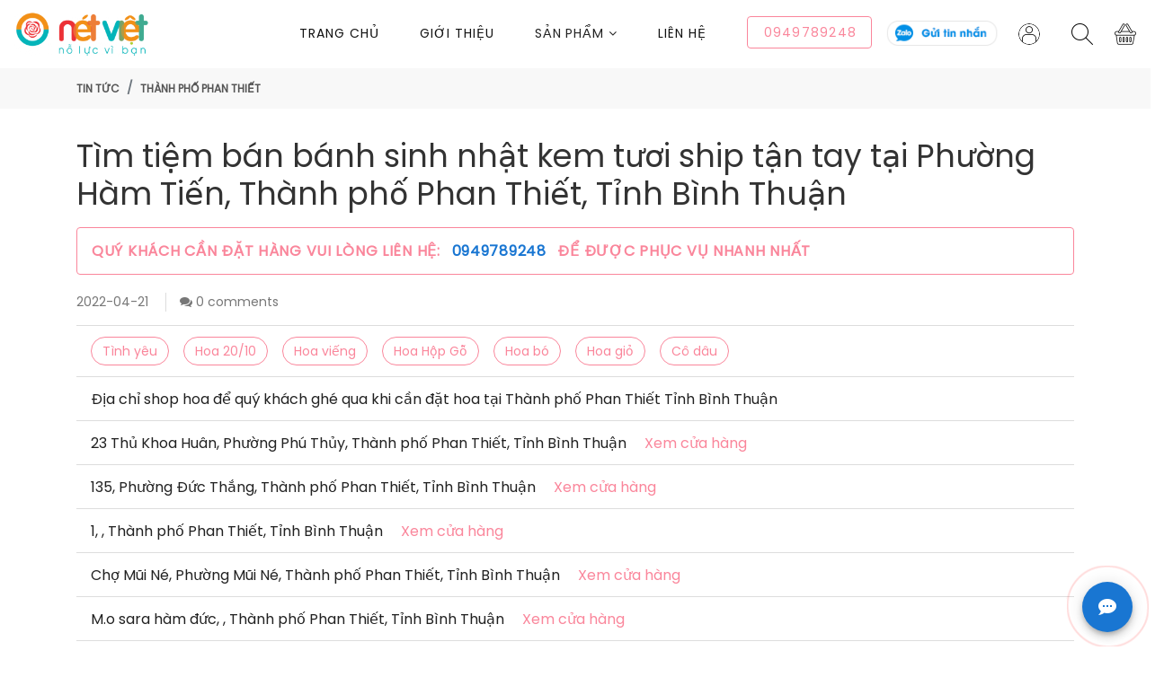

--- FILE ---
content_type: text/html; charset=utf-8
request_url: https://hoatuoinetviet.com/tim-tiem-ban-banh-sinh-nhat-kem-tuoi-ship-tan-tay-tai-phuong-ham-tien-thanh-pho-phan-thiet-tinh-binh-thuan.n176183
body_size: 37928
content:
<!DOCTYPE html><html lang="vi" data-n-head-ssr=""><head> <title>Tìm tiệm bán bánh sinh nhật kem tươi ship tận tay tại Phường Hàm Tiến, Thành phố Phan Thiết, Tỉnh Bình Thuận</title><meta data-n-head="ssr" charset="utf-8"><meta data-n-head="ssr" name="viewport" content="width=device-width, initial-scale=1"><meta data-n-head="ssr" name="og:locale" content="vi_VN"><meta data-n-head="ssr" data-hid="robots" name="robots" content="index,follow"><meta data-n-head="ssr" data-hid="description" name="description" content="Cửa hàng Bánh kem gần Phường Hàm Tiến, Thành phố Phan Thiết, Tỉnh Bình Thuận nhận đặt Bánh kem và giao tận nơi với nội dung: Happy Birthday hiếu hí 04.02.2020
- nến nhỏ:"><meta data-n-head="ssr" data-hid="keywords" name="keywords" content="Hoa tươi NetViet, Điện Hoa Netviet, hoa tươi Thành phố Phan Thiết, hoa tươi Tỉnh Bình Thuận, shop hoa Thành phố Phan Thiết, shop hoa Tỉnh Bình Thuận, tiệm hoa Thành phố Phan Thiết, tiệm hoa Tỉnh Bình Thuận, cửa hàng hoa Thành phố Phan Thiết, cửa hàng hoa Tỉnh Bình Thuận, danh mục hoa Thành phố Phan Thiết, danh mục hoa Tỉnh Bình Thuận"><meta data-n-head="ssr" data-hid="image" name="og:image" content=""><meta data-n-head="ssr" name="og:url" content="https://hoatuoinetviet.com/tim-tiem-ban-banh-sinh-nhat-kem-tuoi-ship-tan-tay-tai-phuong-ham-tien-thanh-pho-phan-thiet-tinh-binh-thuan.n176183"><meta data-n-head="ssr" data-hid="og:site_name" name="og:site_name" content="Nét Việt Cake &amp; Flowers chuyên Hoa tươi Bánh sinh nhật | CÔNG TY TNHH ĐẦU TƯ THƯƠNG MẠI VÀ DỊCH VỤ NÉT VIỆT"><meta data-n-head="ssr" data-hid="og:title" name="og:title" content="Tìm tiệm bán bánh sinh nhật kem tươi ship tận tay tại Phường Hàm Tiến, Thành phố Phan Thiết, Tỉnh Bình Thuận"><meta data-n-head="ssr" data-hid="twitter:card" name="twitter:card" content="Tìm tiệm bán bánh sinh nhật kem tươi ship tận tay tại Phường Hàm Tiến, Thành phố Phan Thiết, Tỉnh Bình Thuận"><meta data-n-head="ssr" data-hid="twitter:title" name="twitter:title" content="Tìm tiệm bán bánh sinh nhật kem tươi ship tận tay tại Phường Hàm Tiến, Thành phố Phan Thiết, Tỉnh Bình Thuận"><meta data-n-head="ssr" data-hid="twitter:description" name="twitter:description" content="Cửa hàng Bánh kem gần Phường Hàm Tiến, Thành phố Phan Thiết, Tỉnh Bình Thuận nhận đặt Bánh kem và giao tận nơi với nội dung: Happy Birthday hiếu hí 04.02.2020
- nến nhỏ:"><meta data-n-head="ssr" data-hid="twitter:image" name="twitter:image" content=""><link data-n-head="ssr" rel="icon" type="image/x-icon" href="/favicon.png"><link data-n-head="ssr" rel="stylesheet" href="https://maxcdn.bootstrapcdn.com/font-awesome/4.7.0/css/font-awesome.min.css"><link data-n-head="ssr" rel="amphtml" href="https://hoatuoinetviet.com/amp/tim-tiem-ban-banh-sinh-nhat-kem-tuoi-ship-tan-tay-tai-phuong-ham-tien-thanh-pho-phan-thiet-tinh-binh-thuan.n176183"><link data-n-head="ssr" rel="canonical" href="https://hoatuoinetviet.com/tim-tiem-ban-banh-sinh-nhat-kem-tuoi-ship-tan-tay-tai-phuong-ham-tien-thanh-pho-phan-thiet-tinh-binh-thuan.n176183"><style data-n-head="vuetify" type="text/css" id="vuetify-theme-stylesheet" nonce="undefined">.v-application a { color: #1976d2; }
.v-application .primary {
  background-color: #1976d2 !important;
  border-color: #1976d2 !important;
}
.v-application .primary--text {
  color: #1976d2 !important;
  caret-color: #1976d2 !important;
}
.v-application .primary.lighten-5 {
  background-color: #c7fdff !important;
  border-color: #c7fdff !important;
}
.v-application .primary--text.text--lighten-5 {
  color: #c7fdff !important;
  caret-color: #c7fdff !important;
}
.v-application .primary.lighten-4 {
  background-color: #a8e0ff !important;
  border-color: #a8e0ff !important;
}
.v-application .primary--text.text--lighten-4 {
  color: #a8e0ff !important;
  caret-color: #a8e0ff !important;
}
.v-application .primary.lighten-3 {
  background-color: #8ac5ff !important;
  border-color: #8ac5ff !important;
}
.v-application .primary--text.text--lighten-3 {
  color: #8ac5ff !important;
  caret-color: #8ac5ff !important;
}
.v-application .primary.lighten-2 {
  background-color: #6aaaff !important;
  border-color: #6aaaff !important;
}
.v-application .primary--text.text--lighten-2 {
  color: #6aaaff !important;
  caret-color: #6aaaff !important;
}
.v-application .primary.lighten-1 {
  background-color: #488fef !important;
  border-color: #488fef !important;
}
.v-application .primary--text.text--lighten-1 {
  color: #488fef !important;
  caret-color: #488fef !important;
}
.v-application .primary.darken-1 {
  background-color: #005eb6 !important;
  border-color: #005eb6 !important;
}
.v-application .primary--text.text--darken-1 {
  color: #005eb6 !important;
  caret-color: #005eb6 !important;
}
.v-application .primary.darken-2 {
  background-color: #00479b !important;
  border-color: #00479b !important;
}
.v-application .primary--text.text--darken-2 {
  color: #00479b !important;
  caret-color: #00479b !important;
}
.v-application .primary.darken-3 {
  background-color: #003180 !important;
  border-color: #003180 !important;
}
.v-application .primary--text.text--darken-3 {
  color: #003180 !important;
  caret-color: #003180 !important;
}
.v-application .primary.darken-4 {
  background-color: #001e67 !important;
  border-color: #001e67 !important;
}
.v-application .primary--text.text--darken-4 {
  color: #001e67 !important;
  caret-color: #001e67 !important;
}
.v-application .secondary {
  background-color: #424242 !important;
  border-color: #424242 !important;
}
.v-application .secondary--text {
  color: #424242 !important;
  caret-color: #424242 !important;
}
.v-application .secondary.lighten-5 {
  background-color: #c1c1c1 !important;
  border-color: #c1c1c1 !important;
}
.v-application .secondary--text.text--lighten-5 {
  color: #c1c1c1 !important;
  caret-color: #c1c1c1 !important;
}
.v-application .secondary.lighten-4 {
  background-color: #a6a6a6 !important;
  border-color: #a6a6a6 !important;
}
.v-application .secondary--text.text--lighten-4 {
  color: #a6a6a6 !important;
  caret-color: #a6a6a6 !important;
}
.v-application .secondary.lighten-3 {
  background-color: #8b8b8b !important;
  border-color: #8b8b8b !important;
}
.v-application .secondary--text.text--lighten-3 {
  color: #8b8b8b !important;
  caret-color: #8b8b8b !important;
}
.v-application .secondary.lighten-2 {
  background-color: #727272 !important;
  border-color: #727272 !important;
}
.v-application .secondary--text.text--lighten-2 {
  color: #727272 !important;
  caret-color: #727272 !important;
}
.v-application .secondary.lighten-1 {
  background-color: #595959 !important;
  border-color: #595959 !important;
}
.v-application .secondary--text.text--lighten-1 {
  color: #595959 !important;
  caret-color: #595959 !important;
}
.v-application .secondary.darken-1 {
  background-color: #2c2c2c !important;
  border-color: #2c2c2c !important;
}
.v-application .secondary--text.text--darken-1 {
  color: #2c2c2c !important;
  caret-color: #2c2c2c !important;
}
.v-application .secondary.darken-2 {
  background-color: #171717 !important;
  border-color: #171717 !important;
}
.v-application .secondary--text.text--darken-2 {
  color: #171717 !important;
  caret-color: #171717 !important;
}
.v-application .secondary.darken-3 {
  background-color: #000000 !important;
  border-color: #000000 !important;
}
.v-application .secondary--text.text--darken-3 {
  color: #000000 !important;
  caret-color: #000000 !important;
}
.v-application .secondary.darken-4 {
  background-color: #000000 !important;
  border-color: #000000 !important;
}
.v-application .secondary--text.text--darken-4 {
  color: #000000 !important;
  caret-color: #000000 !important;
}
.v-application .accent {
  background-color: #82b1ff !important;
  border-color: #82b1ff !important;
}
.v-application .accent--text {
  color: #82b1ff !important;
  caret-color: #82b1ff !important;
}
.v-application .accent.lighten-5 {
  background-color: #ffffff !important;
  border-color: #ffffff !important;
}
.v-application .accent--text.text--lighten-5 {
  color: #ffffff !important;
  caret-color: #ffffff !important;
}
.v-application .accent.lighten-4 {
  background-color: #f8ffff !important;
  border-color: #f8ffff !important;
}
.v-application .accent--text.text--lighten-4 {
  color: #f8ffff !important;
  caret-color: #f8ffff !important;
}
.v-application .accent.lighten-3 {
  background-color: #daffff !important;
  border-color: #daffff !important;
}
.v-application .accent--text.text--lighten-3 {
  color: #daffff !important;
  caret-color: #daffff !important;
}
.v-application .accent.lighten-2 {
  background-color: #bce8ff !important;
  border-color: #bce8ff !important;
}
.v-application .accent--text.text--lighten-2 {
  color: #bce8ff !important;
  caret-color: #bce8ff !important;
}
.v-application .accent.lighten-1 {
  background-color: #9fccff !important;
  border-color: #9fccff !important;
}
.v-application .accent--text.text--lighten-1 {
  color: #9fccff !important;
  caret-color: #9fccff !important;
}
.v-application .accent.darken-1 {
  background-color: #6596e2 !important;
  border-color: #6596e2 !important;
}
.v-application .accent--text.text--darken-1 {
  color: #6596e2 !important;
  caret-color: #6596e2 !important;
}
.v-application .accent.darken-2 {
  background-color: #467dc6 !important;
  border-color: #467dc6 !important;
}
.v-application .accent--text.text--darken-2 {
  color: #467dc6 !important;
  caret-color: #467dc6 !important;
}
.v-application .accent.darken-3 {
  background-color: #2364aa !important;
  border-color: #2364aa !important;
}
.v-application .accent--text.text--darken-3 {
  color: #2364aa !important;
  caret-color: #2364aa !important;
}
.v-application .accent.darken-4 {
  background-color: #004c90 !important;
  border-color: #004c90 !important;
}
.v-application .accent--text.text--darken-4 {
  color: #004c90 !important;
  caret-color: #004c90 !important;
}
.v-application .error {
  background-color: #ff5252 !important;
  border-color: #ff5252 !important;
}
.v-application .error--text {
  color: #ff5252 !important;
  caret-color: #ff5252 !important;
}
.v-application .error.lighten-5 {
  background-color: #ffe4d5 !important;
  border-color: #ffe4d5 !important;
}
.v-application .error--text.text--lighten-5 {
  color: #ffe4d5 !important;
  caret-color: #ffe4d5 !important;
}
.v-application .error.lighten-4 {
  background-color: #ffc6b9 !important;
  border-color: #ffc6b9 !important;
}
.v-application .error--text.text--lighten-4 {
  color: #ffc6b9 !important;
  caret-color: #ffc6b9 !important;
}
.v-application .error.lighten-3 {
  background-color: #ffa99e !important;
  border-color: #ffa99e !important;
}
.v-application .error--text.text--lighten-3 {
  color: #ffa99e !important;
  caret-color: #ffa99e !important;
}
.v-application .error.lighten-2 {
  background-color: #ff8c84 !important;
  border-color: #ff8c84 !important;
}
.v-application .error--text.text--lighten-2 {
  color: #ff8c84 !important;
  caret-color: #ff8c84 !important;
}
.v-application .error.lighten-1 {
  background-color: #ff6f6a !important;
  border-color: #ff6f6a !important;
}
.v-application .error--text.text--lighten-1 {
  color: #ff6f6a !important;
  caret-color: #ff6f6a !important;
}
.v-application .error.darken-1 {
  background-color: #df323b !important;
  border-color: #df323b !important;
}
.v-application .error--text.text--darken-1 {
  color: #df323b !important;
  caret-color: #df323b !important;
}
.v-application .error.darken-2 {
  background-color: #bf0025 !important;
  border-color: #bf0025 !important;
}
.v-application .error--text.text--darken-2 {
  color: #bf0025 !important;
  caret-color: #bf0025 !important;
}
.v-application .error.darken-3 {
  background-color: #9f0010 !important;
  border-color: #9f0010 !important;
}
.v-application .error--text.text--darken-3 {
  color: #9f0010 !important;
  caret-color: #9f0010 !important;
}
.v-application .error.darken-4 {
  background-color: #800000 !important;
  border-color: #800000 !important;
}
.v-application .error--text.text--darken-4 {
  color: #800000 !important;
  caret-color: #800000 !important;
}
.v-application .info {
  background-color: #2196f3 !important;
  border-color: #2196f3 !important;
}
.v-application .info--text {
  color: #2196f3 !important;
  caret-color: #2196f3 !important;
}
.v-application .info.lighten-5 {
  background-color: #d4ffff !important;
  border-color: #d4ffff !important;
}
.v-application .info--text.text--lighten-5 {
  color: #d4ffff !important;
  caret-color: #d4ffff !important;
}
.v-application .info.lighten-4 {
  background-color: #b5ffff !important;
  border-color: #b5ffff !important;
}
.v-application .info--text.text--lighten-4 {
  color: #b5ffff !important;
  caret-color: #b5ffff !important;
}
.v-application .info.lighten-3 {
  background-color: #95e8ff !important;
  border-color: #95e8ff !important;
}
.v-application .info--text.text--lighten-3 {
  color: #95e8ff !important;
  caret-color: #95e8ff !important;
}
.v-application .info.lighten-2 {
  background-color: #75ccff !important;
  border-color: #75ccff !important;
}
.v-application .info--text.text--lighten-2 {
  color: #75ccff !important;
  caret-color: #75ccff !important;
}
.v-application .info.lighten-1 {
  background-color: #51b0ff !important;
  border-color: #51b0ff !important;
}
.v-application .info--text.text--lighten-1 {
  color: #51b0ff !important;
  caret-color: #51b0ff !important;
}
.v-application .info.darken-1 {
  background-color: #007cd6 !important;
  border-color: #007cd6 !important;
}
.v-application .info--text.text--darken-1 {
  color: #007cd6 !important;
  caret-color: #007cd6 !important;
}
.v-application .info.darken-2 {
  background-color: #0064ba !important;
  border-color: #0064ba !important;
}
.v-application .info--text.text--darken-2 {
  color: #0064ba !important;
  caret-color: #0064ba !important;
}
.v-application .info.darken-3 {
  background-color: #004d9f !important;
  border-color: #004d9f !important;
}
.v-application .info--text.text--darken-3 {
  color: #004d9f !important;
  caret-color: #004d9f !important;
}
.v-application .info.darken-4 {
  background-color: #003784 !important;
  border-color: #003784 !important;
}
.v-application .info--text.text--darken-4 {
  color: #003784 !important;
  caret-color: #003784 !important;
}
.v-application .success {
  background-color: #4caf50 !important;
  border-color: #4caf50 !important;
}
.v-application .success--text {
  color: #4caf50 !important;
  caret-color: #4caf50 !important;
}
.v-application .success.lighten-5 {
  background-color: #dcffd6 !important;
  border-color: #dcffd6 !important;
}
.v-application .success--text.text--lighten-5 {
  color: #dcffd6 !important;
  caret-color: #dcffd6 !important;
}
.v-application .success.lighten-4 {
  background-color: #beffba !important;
  border-color: #beffba !important;
}
.v-application .success--text.text--lighten-4 {
  color: #beffba !important;
  caret-color: #beffba !important;
}
.v-application .success.lighten-3 {
  background-color: #a2ff9e !important;
  border-color: #a2ff9e !important;
}
.v-application .success--text.text--lighten-3 {
  color: #a2ff9e !important;
  caret-color: #a2ff9e !important;
}
.v-application .success.lighten-2 {
  background-color: #85e783 !important;
  border-color: #85e783 !important;
}
.v-application .success--text.text--lighten-2 {
  color: #85e783 !important;
  caret-color: #85e783 !important;
}
.v-application .success.lighten-1 {
  background-color: #69cb69 !important;
  border-color: #69cb69 !important;
}
.v-application .success--text.text--lighten-1 {
  color: #69cb69 !important;
  caret-color: #69cb69 !important;
}
.v-application .success.darken-1 {
  background-color: #2d9437 !important;
  border-color: #2d9437 !important;
}
.v-application .success--text.text--darken-1 {
  color: #2d9437 !important;
  caret-color: #2d9437 !important;
}
.v-application .success.darken-2 {
  background-color: #00791e !important;
  border-color: #00791e !important;
}
.v-application .success--text.text--darken-2 {
  color: #00791e !important;
  caret-color: #00791e !important;
}
.v-application .success.darken-3 {
  background-color: #006000 !important;
  border-color: #006000 !important;
}
.v-application .success--text.text--darken-3 {
  color: #006000 !important;
  caret-color: #006000 !important;
}
.v-application .success.darken-4 {
  background-color: #004700 !important;
  border-color: #004700 !important;
}
.v-application .success--text.text--darken-4 {
  color: #004700 !important;
  caret-color: #004700 !important;
}
.v-application .warning {
  background-color: #fb8c00 !important;
  border-color: #fb8c00 !important;
}
.v-application .warning--text {
  color: #fb8c00 !important;
  caret-color: #fb8c00 !important;
}
.v-application .warning.lighten-5 {
  background-color: #ffff9e !important;
  border-color: #ffff9e !important;
}
.v-application .warning--text.text--lighten-5 {
  color: #ffff9e !important;
  caret-color: #ffff9e !important;
}
.v-application .warning.lighten-4 {
  background-color: #fffb82 !important;
  border-color: #fffb82 !important;
}
.v-application .warning--text.text--lighten-4 {
  color: #fffb82 !important;
  caret-color: #fffb82 !important;
}
.v-application .warning.lighten-3 {
  background-color: #ffdf67 !important;
  border-color: #ffdf67 !important;
}
.v-application .warning--text.text--lighten-3 {
  color: #ffdf67 !important;
  caret-color: #ffdf67 !important;
}
.v-application .warning.lighten-2 {
  background-color: #ffc24b !important;
  border-color: #ffc24b !important;
}
.v-application .warning--text.text--lighten-2 {
  color: #ffc24b !important;
  caret-color: #ffc24b !important;
}
.v-application .warning.lighten-1 {
  background-color: #ffa72d !important;
  border-color: #ffa72d !important;
}
.v-application .warning--text.text--lighten-1 {
  color: #ffa72d !important;
  caret-color: #ffa72d !important;
}
.v-application .warning.darken-1 {
  background-color: #db7200 !important;
  border-color: #db7200 !important;
}
.v-application .warning--text.text--darken-1 {
  color: #db7200 !important;
  caret-color: #db7200 !important;
}
.v-application .warning.darken-2 {
  background-color: #bb5900 !important;
  border-color: #bb5900 !important;
}
.v-application .warning--text.text--darken-2 {
  color: #bb5900 !important;
  caret-color: #bb5900 !important;
}
.v-application .warning.darken-3 {
  background-color: #9d4000 !important;
  border-color: #9d4000 !important;
}
.v-application .warning--text.text--darken-3 {
  color: #9d4000 !important;
  caret-color: #9d4000 !important;
}
.v-application .warning.darken-4 {
  background-color: #802700 !important;
  border-color: #802700 !important;
}
.v-application .warning--text.text--darken-4 {
  color: #802700 !important;
  caret-color: #802700 !important;
}</style><script data-n-head="ssr" src="/chat.js"></script><script data-n-head="ssr" src="https://sp.zalo.me/plugins/sdk.js"></script><script data-n-head="ssr" src="https://connect.facebook.net/vi_VN/sdk/xfbml.customerchat.js" id="facebook-jssdk"></script><script data-n-head="ssr" data-hid="gtm-script">if(!window._gtm_init){window._gtm_init=1;(function(w,n,d,m,e,p){w[d]=(w[d]==1||n[d]=='yes'||n[d]==1||n[m]==1||(w[e]&&w[e][p]&&w[e][p]()))?1:0})(window,navigator,'doNotTrack','msDoNotTrack','external','msTrackingProtectionEnabled');(function(w,d,s,l,x,y){w[x]={};w._gtm_inject=function(i){if(w.doNotTrack||w[x][i])return;w[x][i]=1;w[l]=w[l]||[];w[l].push({'gtm.start':new Date().getTime(),event:'gtm.js'});var f=d.getElementsByTagName(s)[0],j=d.createElement(s);j.async=true;j.src='https://www.googletagmanager.com/gtm.js?id='+i;f.parentNode.insertBefore(j,f);}})(window,document,'script','dataLayer','_gtm_ids','_gtm_inject')}</script><script data-n-head="ssr" data-hid="nuxt-jsonld-9914d5f7" type="application/ld+json">
[
  {
    "@context": "http://schema.org",
    "@type": "Store",
    "@id": "https://hoatuoinetviet.com",
    "name": "Nét Việt Cake & Flowers chuyên Hoa tươi Bánh sinh nhật | CÔNG TY TNHH ĐẦU TƯ THƯƠNG MẠI VÀ DỊCH VỤ NÉT VIỆT",
    "image": "https://d1kwj86ddez2oj.cloudfront.net/10102020/nAmSyAA8hggjvK6aLSd7ND5CKDx4C7zlxHLo4QY4.png",
    "address": {
      "@type": "PostalAddress",
      "streetAddress": "",
      "addressLocality": "Thành phố Hồ Chí Minh",
      "addressRegion": "Thành phố Hồ Chí Minh",
      "postalCode": "700000",
      "addressCountry": "Vietnam"
    },
    "telephone": "0949789248;0949856519",
    "priceRange": "100000vnd - 2000000vnd"
  },
  {
    "@context": "https://schema.org",
    "@type": "FAQPage",
    "mainEntity": [
      {
        "@type": "Question",
        "name": "Shop hoa có giao hàng tận nơi hay không? Phí giao hàng tính thế nào? Thời gian là bao lâu?",
        "acceptedAnswer": {
          "@type": "Answer",
          "text": "<ul><li>Ngoài việc phục vụ khách hàng ghé tại shop, shop hoa chúng tôi có thực hiện giao hàng tận nhà! Phí giao hàng được miễn phí trong vòng bán kính 7km. Còn xa hơn chúng tôi tính phí 50.000 vnđ/ lượt giao</li><li>Shop  sẽ giao hàng tận nơi. Miễn phí giao hoa nếu là nội thành. Còn ngoại thành thì phí giao hàng khoảng từ 50.000 vnđ. Thời gian giao hoa trong vòng 2 tiếng sau khi đặt hàng</li></ul>"
        }
      },
      {
        "@type": "Question",
        "name": "Shop có làm hoa đúng mẫu tôi đặt hàng không?",
        "acceptedAnswer": {
          "@type": "Answer",
          "text": "<ul><li>Shop sẽ thực hiện đơn hàng theo mẫu quý khách đã chọn. Tuy nhiên nhân viên chúng tôi sẽ trả lời quý khách là sản phẩm tương tự mẫu! Vậy tương tự mẫu là sao? Do đặc trưng sản phẩm hoa tươi là thiết kế thủ công, hoàn toàn theo sự sáng tạo của thợ nên sản phẩm về mẫu mã, kích thước, loại hoa sẽ giống mẫu đã chọn, nhưng kết hợp lại sẽ có 1 góc độ sai lệch ở mức chấp nhận được. Shop cam  kết hoa tươi, đẹp, tông màu, chủng loại số lượng hoa tương đương mẫu đã chọn</li><li>Shop làm hoa theo đúng yêu cầu quý khách đặt. Mọi thay đổi đều được hỏi ý kiến khách hàng , nếu khách đồng ý mới thay đổi</li></ul>"
        }
      },
      {
        "@type": "Question",
        "name": "Các hình thức đặt hàng trên website?",
        "acceptedAnswer": {
          "@type": "Answer",
          "text": "<ul><li>Đặt hàng thông qua chức năng đặt hàng</li><li>Chat với tích hợp facebook, zalo trên website</li><li>Gọi điện tới hotline: 0949789248;0949856519 của hoatuoinetviet.com để gặp nhân viên shop</li><li>Để lại số điện thoại , tên khách hàng trên sản phẩm bạn quan tâm để chúng tôi chủ động gọi lại</li></ul>"
        }
      },
      {
        "@type": "Question",
        "name": "Lĩnh vực kinh doanh và sản phẩm dịch vụ của website là gì?",
        "acceptedAnswer": {
          "@type": "Answer",
          "text": "Hệ sinh thái Hoa tươi & Bánh kem Nét Việt đi đầu về chuyển đổi số dịch vụ trọn gói về hoa tươi Bánh sinh nhật, Link theo dõi tiến độ đơn hàng Online nhanh, tiện, tiết kiệm, chuyên hoa bánh sự kiện: khai trương, viếng đám tang, hoa sinh nhật, cưới hỏi..."
        }
      }
    ]
  }
]
</script><script data-n-head="ssr" src="/js/flowercart_vendor.js"></script><script data-n-head="ssr" data-hid="nuxt-jsonld-e399cb86" type="application/ld+json">
{
  "@context": "http://schema.org",
  "@graph": [
    {
      "@type": "Organization",
      "@id": "#organization",
      "name": "Nét Việt Cake & Flowers chuyên Hoa tươi Bánh sinh nhật | CÔNG TY TNHH ĐẦU TƯ THƯƠNG MẠI VÀ DỊCH VỤ NÉT VIỆT",
      "url": "https://hoatuoinetviet.com",
      "logo": {
        "@type": "ImageObject",
        "@id": "https://hoatuoinetviet.com#logo",
        "inLanguage": "vi-VN",
        "url": "https://d1kwj86ddez2oj.cloudfront.net/10102020/nAmSyAA8hggjvK6aLSd7ND5CKDx4C7zlxHLo4QY4.png",
        "width": 163,
        "height": 54,
        "caption": "Nét Việt Cake & Flowers chuyên Hoa tươi Bánh sinh nhật | CÔNG TY TNHH ĐẦU TƯ THƯƠNG MẠI VÀ DỊCH VỤ NÉT VIỆT"
      },
      "image": {
        "@id": "https://hoatuoinetviet.com#logo"
      }
    },
    {
      "@type": "WebSite",
      "@id": "https://hoatuoinetviet.com#website",
      "url": "https://hoatuoinetviet.com",
      "name": "Nét Việt Cake & Flowers chuyên Hoa tươi Bánh sinh nhật | CÔNG TY TNHH ĐẦU TƯ THƯƠNG MẠI VÀ DỊCH VỤ NÉT VIỆT",
      "description": "Hệ sinh thái Hoa tươi & Bánh kem Nét Việt đi đầu về chuyển đổi số dịch vụ trọn gói về hoa tươi Bánh sinh nhật, Link theo dõi tiến độ đơn hàng Online nhanh, tiện, tiết kiệm, chuyên hoa bánh sự kiện: khai trương, viếng đám tang, hoa sinh nhật, cưới hỏi...",
      "publisher": {
        "@id": "https://hoatuoinetviet.com#organization"
      },
      "potentialAction": [
        {
          "@type": "SearchAction",
          "target": "https://hoatuoinetviet.com?s={search_term_string}",
          "query-input": "required name=search_term_string"
        }
      ],
      "inLanguage": "vi-VN"
    },
    {
      "@type": "WebPage",
      "@id": "https://hoatuoinetviet.com/tim-tiem-ban-banh-sinh-nhat-kem-tuoi-ship-tan-tay-tai-phuong-ham-tien-thanh-pho-phan-thiet-tinh-binh-thuan.n176183#webpage",
      "url": "https://hoatuoinetviet.com/tim-tiem-ban-banh-sinh-nhat-kem-tuoi-ship-tan-tay-tai-phuong-ham-tien-thanh-pho-phan-thiet-tinh-binh-thuan.n176183",
      "name": "Hệ sinh thái Hoa tươi & Bánh kem Nét Việt đi đầu về chuyển đổi số dịch vụ trọn gói về hoa tươi Bánh sinh nhật, Link theo dõi tiến độ đơn hàng Online nhanh, tiện, tiết kiệm, chuyên hoa bánh sự kiện: khai trương, viếng đám tang, hoa sinh nhật, cưới hỏi...",
      "isPartOf": {
        "@id": "https://hoatuoinetviet.com/tim-tiem-ban-banh-sinh-nhat-kem-tuoi-ship-tan-tay-tai-phuong-ham-tien-thanh-pho-phan-thiet-tinh-binh-thuan.n176183#website"
      },
      "about": {
        "@id": "https://hoatuoinetviet.com/tim-tiem-ban-banh-sinh-nhat-kem-tuoi-ship-tan-tay-tai-phuong-ham-tien-thanh-pho-phan-thiet-tinh-binh-thuan.n176183#organization"
      },
      "datePublished": "2012-04-26T12:34:20+00:00",
      "dateModified": "2026-01-31T01:23:17.377Z",
      "description": "Cửa hàng Bánh kem gần Phường Hàm Tiến, Thành phố Phan Thiết, Tỉnh Bình Thuận nhận đặt Bánh kem và giao tận nơi với nội dung: Happy Birthday hiếu hí 04.02.2020\n- nến nhỏ:",
      "inLanguage": "vi-VN",
      "potentialAction": [
        {
          "@type": "ReadAction",
          "target": [
            "https://hoatuoinetviet.com/tim-tiem-ban-banh-sinh-nhat-kem-tuoi-ship-tan-tay-tai-phuong-ham-tien-thanh-pho-phan-thiet-tinh-binh-thuan.n176183"
          ]
        }
      ]
    },
    {
      "@type": "CollectionPage",
      "@id": "https://hoatuoinetviet.com/tim-tiem-ban-banh-sinh-nhat-kem-tuoi-ship-tan-tay-tai-phuong-ham-tien-thanh-pho-phan-thiet-tinh-binh-thuan.n176183#website",
      "url": "https://hoatuoinetviet.com/tim-tiem-ban-banh-sinh-nhat-kem-tuoi-ship-tan-tay-tai-phuong-ham-tien-thanh-pho-phan-thiet-tinh-binh-thuan.n176183",
      "name": "Tìm tiệm bán bánh sinh nhật kem tươi ship tận tay tại Phường Hàm Tiến, Thành phố Phan Thiết, Tỉnh Bình Thuận",
      "isPartOf": {
        "@id": "https://hoatuoinetviet.com#website"
      },
      "breadcrumb": {
        "@id": "https://hoatuoinetviet.com/tim-tiem-ban-banh-sinh-nhat-kem-tuoi-ship-tan-tay-tai-phuong-ham-tien-thanh-pho-phan-thiet-tinh-binh-thuan.n176183#breadcrumb"
      },
      "inLanguage": "vi-VN"
    },
    {
      "@type": "BreadcrumbList",
      "itemListElement": [
        {
          "@type": "ListItem",
          "position": 1,
          "name": "Trang chủ",
          "item": "https://hoatuoinetviet.com"
        },
        {
          "@type": "ListItem",
          "position": 2,
          "item": "https://hoatuoinetviet.com/tim-tiem-ban-banh-sinh-nhat-kem-tuoi-ship-tan-tay-tai-phuong-ham-tien-thanh-pho-phan-thiet-tinh-binh-thuan.n176183",
          "name": "Tìm tiệm bán bánh sinh nhật kem tươi ship tận tay tại Phường Hàm Tiến, Thành phố Phan Thiết, Tỉnh Bình Thuận"
        }
      ]
    },
    {
      "@type": "NewsArticle",
      "headline": "Tìm tiệm bán bánh sinh nhật kem tươi ship tận tay tại Phường Hàm Tiến, Thành phố Phan Thiết, Tỉnh Bình Thuận",
      "image": [
        []
      ],
      "datePublished": "2015-02-05T08:00:00+08:00",
      "dateModified": "2022-02-10T18:42:26.000Z"
    }
  ]
}
</script><link rel="preload" href="/_nuxt/1ed1392.js" as="script"><link rel="preload" href="/_nuxt/08d05d4.js" as="script"><link rel="preload" href="/_nuxt/663e9ff.js" as="script"><link rel="preload" href="/_nuxt/db29ecb.js" as="script"><link rel="preload" href="/_nuxt/d677270.js" as="script"><link rel="preload" href="/_nuxt/61b2fa9.js" as="script"><link rel="preload" href="/_nuxt/1911676.js" as="script"><link rel="preload" href="/_nuxt/101b0c1.js" as="script"><link rel="preload" href="/_nuxt/css/e8ae0f3.css" as="style"><link rel="preload" href="/_nuxt/62d31b1.js" as="script"><link rel="preload" href="/_nuxt/ad1d1f3.js" as="script"><link rel="preload" href="/_nuxt/175c31b.js" as="script"><link rel="preload" href="/_nuxt/792aef0.js" as="script"><link rel="preload" href="/_nuxt/9dcc8a3.js" as="script"><link rel="preload" href="/_nuxt/a444aaf.js" as="script"><link rel="preload" href="/_nuxt/e9d1a6d.js" as="script"><link rel="preload" href="/_nuxt/a35ea54.js" as="script"><link rel="preload" href="/_nuxt/f693098.js" as="script"><link rel="preload" href="/_nuxt/baad9aa.js" as="script"><link rel="preload" href="/_nuxt/29a8db5.js" as="script"><link rel="preload" href="/_nuxt/93a9bdd.js" as="script"><link rel="preload" href="/_nuxt/318f074.js" as="script"><link rel="preload" href="/_nuxt/9e5c373.js" as="script"><link rel="preload" href="/_nuxt/395d768.js" as="script"><link rel="preload" href="/_nuxt/0236471.js" as="script"><link rel="preload" href="/_nuxt/8845685.js" as="script"><link rel="preload" href="/_nuxt/f836614.js" as="script"><link rel="preload" href="/_nuxt/css/adac511.css" as="style"><link rel="preload" href="/_nuxt/85cbc1a.js" as="script"><link rel="preload" href="/_nuxt/css/cd39485.css" as="style"><link rel="preload" href="/_nuxt/16fa0b9.js" as="script"><link rel="preload" href="/_nuxt/76be62c.js" as="script"><link rel="preload" href="/_nuxt/239756f.js" as="script"><link rel="preload" href="/_nuxt/css/aeb0bb0.css" as="style"><link rel="preload" href="/_nuxt/e36a038.js" as="script"><link rel="preload" href="/_nuxt/css/8bdf532.css" as="style"><link rel="preload" href="/_nuxt/0aaea58.js" as="script"><link rel="preload" href="/_nuxt/css/52960ec.css" as="style"><link rel="preload" href="/_nuxt/3d676fa.js" as="script"><link rel="preload" href="/_nuxt/bf7e96f.js" as="script"><link rel="preload" href="/_nuxt/5f14b7e.js" as="script"><link rel="preload" href="/_nuxt/5cce105.js" as="script"><link rel="preload" href="/_nuxt/css/52d3d14.css" as="style"><link rel="preload" href="/_nuxt/9aa9ecb.js" as="script"><link rel="preload" href="/_nuxt/css/55baa17.css" as="style"><link rel="preload" href="/_nuxt/7502921.js" as="script"><link rel="preload" href="/_nuxt/css/a6d19f2.css" as="style"><link rel="preload" href="/_nuxt/dfab99d.js" as="script"><link rel="stylesheet" href="/_nuxt/css/e8ae0f3.css"><link rel="stylesheet" href="/_nuxt/css/adac511.css"><link rel="stylesheet" href="/_nuxt/css/cd39485.css"><link rel="stylesheet" href="/_nuxt/css/aeb0bb0.css"><link rel="stylesheet" href="/_nuxt/css/8bdf532.css"><link rel="stylesheet" href="/_nuxt/css/52960ec.css"><link rel="stylesheet" href="/_nuxt/css/52d3d14.css"><link rel="stylesheet" href="/_nuxt/css/55baa17.css"><link rel="stylesheet" href="/_nuxt/css/a6d19f2.css"></head><body class="flowercart" data-n-head="%7B%22class%22:%7B%22ssr%22:%22flowercart%22%7D%7D"><noscript data-n-head="ssr" data-hid="gtm-noscript" data-pbody="true"></noscript><div data-server-rendered="true" id="__nuxt"><!----><div id="__layout"><div data-app="true" id="app" class="v-application v-application--is-ltr theme--light"><div class="v-application--wrap"><div><div id="flowercart-layout"><div id="shopify-section-header-5" class="shopify-section"><header class="header-5 header-5-inner"><div class="mobile-fix-option"></div> <div><div class="row"><div class="col-sm-12"><div class="main-menu mx-4 my-2" style="height: 60px !important"><div class="menu-left"><div itemscope="itemscope" itemtype="http://schema.org/Organization" class="brand-logo"><a href="/" class="router-link-active"><div aria-label="Logo" role="img" class="v-image v-responsive theme--light" style="max-height:60px;max-width:150px;"><div class="v-image__image v-image__image--preload v-image__image--contain" style="background-image:;background-position:left center;"></div><div class="v-responsive__content"></div></div></a></div> <!----></div> <div class="menu-right"><nav id="main-nav"><div class="toggle-nav d-flex d-sm-flex d-md-none "><div class="v-menu"><button type="button" role="button" aria-haspopup="true" aria-expanded="false" class="v-btn v-btn--outlined v-btn--text theme--light v-size--default"><span class="v-btn__content"><i class="fa fa-bars sidebar-bar"></i>
                          Sản phẩm
                        </span></button><!----></div></div> <ul id="main-menu" class="sm pl-0 d-sm-none d-none d-md-flex pixelstrap  hover-unset"><li><a href="/" class="router-link-active">Trang chủ</a></li> <li><a href="/gioi-thieu">
                        Giới thiệu
                      </a></li> <li class="mega hover-cls"><div class="v-menu"><a role="button" aria-haspopup="true" aria-expanded="false"><span>
                              Sản phẩm
                              <i class="fa fa-angle-down"></i></span></a><!----></div></li> <li><a href="/lien-he">Liên Hệ</a></li></ul></nav> <a href="tel:0949856519" class="text-bold hotline mr-2 mt-3 d-sm-none d-none d-md-none d-lg-flex v-btn v-btn--outlined theme--light v-size--default" style="color:#fa869b;caret-color:#fa869b;"><span class="v-btn__content">
                  0949856519
                </span></a> <a href="https://zalo.me/583826971343224904" class="text-bold d-lg-flex mt-4 d-sm-none d-none d-md-none d-lg-flex"><div aria-label="Hotline" role="img" class="v-image v-responsive theme--light" style="max-height:30px;"><div class="v-image__image v-image__image--preload v-image__image--contain" style="background-image:;background-position:center center;"></div><div class="v-responsive__content"></div></div></a> <div class="top-header"><ul class="header-dropdown pl-0"><li class="onhover-dropdown mobile-account"><a href="/tai-khoan/ho-so"><div class="v-avatar" style="height:auto;min-width:48px;width:auto;min-width:auto;"><img src="/_nuxt/img/avatar.d1cb411.24.png" alt=""></div></a> <ul class="onhover-show-div" style="top: 60px;"><li><a>
            Đăng Nhập
          </a></li><li><a>
            Đăng Ký
          </a></li></ul></li></ul></div> <div><div class="icon-nav"><ul><li class="onhover-div mobile-search"><div class="text-center"><div role="dialog" class="v-dialog__container"><div><img src="/_nuxt/img/search.017c060.24.png" alt=""> <i class="ti-search"></i></div><!----></div></div></li> <li class="onhover-div mobile-cart"><div role="dialog" class="v-dialog__container"><div><img src="/_nuxt/img/cart.b344fd9.24.png" alt="" class="img-fluid fixed_cart"> <i class="ti-shopping-cart"></i> <!----></div><!----></div></li></ul></div></div></div></div></div></div></div></header></div> <div class="ck-content"><div><div class="breadcrumb-section p-0"><div class="container"><nav class="theme-breadcrumb"><ol class="breadcrumb p-0"><li class="breadcrumb-item"><a href="/tin-tuc">Tin tức </a></li><li class="breadcrumb-item"><a href="/danh-muc-bai-viet/thanh-pho-phan-thiet/480">Thành phố Phan Thiết </a></li></ol></nav></div></div> <section class="blog-detail-page section-b-space "><div class="container"><div class="row"><div class="col-sm-12 blog-detail"><h1 class="lang_trans">
            Tìm tiệm bán bánh sinh nhật kem tươi ship tận tay tại Phường Hàm Tiến, Thành phố Phan Thiết, Tỉnh Bình Thuận
          </h1> <h3 class="entry-title"><div role="alert" class="v-alert mt-4 v-sheet v-sheet--outlined theme--light v-alert--outlined" style="color:#fa869b;caret-color:#fa869b;"><div class="v-alert__wrapper"><div class="v-alert__content">
              Quý khách cần đặt hàng vui lòng liên hệ:
              <a href="tel:0949856519" class="mx-2">
                0949789248
              </a>
              để được phục vụ nhanh nhất
            </div></div></div></h3> <ul class="post-social"><li>
              2022-04-21
            </li> <li><i class="fa fa-comments"></i>
              0 comments
            </li></ul> <div class="mx-auto w-full v-card v-card--flat v-sheet theme--light rounded-0" data-v-11e40e80=""><div tabindex="-1" class="v-list-item theme--light" style="border-bottom:1px solid #dddddd;" data-v-11e40e80=""><div class="v-list-item__content" data-v-11e40e80=""><div class="v-list-item__title" data-v-11e40e80=""><a href="/tinh-yeu.c2726" draggable="false" class="mr-4 v-chip v-chip--clickable v-chip--link v-chip--outlined theme--light v-size--default" style="background-color:#fa869b;border-color:#fa869b;color:#fa869b;caret-color:#fa869b;" data-v-11e40e80=""><span class="v-chip__content">Tình yêu</span></a><a href="/hoa-2010.c6150" draggable="false" class="mr-4 v-chip v-chip--clickable v-chip--link v-chip--outlined theme--light v-size--default" style="background-color:#fa869b;border-color:#fa869b;color:#fa869b;caret-color:#fa869b;" data-v-11e40e80=""><span class="v-chip__content">Hoa 20/10</span></a><a href="/hoa-vieng.c2724" draggable="false" class="mr-4 v-chip v-chip--clickable v-chip--link v-chip--outlined theme--light v-size--default" style="background-color:#fa869b;border-color:#fa869b;color:#fa869b;caret-color:#fa869b;" data-v-11e40e80=""><span class="v-chip__content">Hoa viếng</span></a><a href="/hoa-hop-go.c2730" draggable="false" class="mr-4 v-chip v-chip--clickable v-chip--link v-chip--outlined theme--light v-size--default" style="background-color:#fa869b;border-color:#fa869b;color:#fa869b;caret-color:#fa869b;" data-v-11e40e80=""><span class="v-chip__content">Hoa Hộp Gỗ</span></a><a href="/hoa-bo.c2729" draggable="false" class="mr-4 v-chip v-chip--clickable v-chip--link v-chip--outlined theme--light v-size--default" style="background-color:#fa869b;border-color:#fa869b;color:#fa869b;caret-color:#fa869b;" data-v-11e40e80=""><span class="v-chip__content">Hoa bó</span></a><a href="/hoa-gio.c2731" draggable="false" class="mr-4 v-chip v-chip--clickable v-chip--link v-chip--outlined theme--light v-size--default" style="background-color:#fa869b;border-color:#fa869b;color:#fa869b;caret-color:#fa869b;" data-v-11e40e80=""><span class="v-chip__content">Hoa giỏ</span></a><a href="/co-dau.c2745" draggable="false" class="mr-4 v-chip v-chip--clickable v-chip--link v-chip--outlined theme--light v-size--default" style="background-color:#fa869b;border-color:#fa869b;color:#fa869b;caret-color:#fa869b;" data-v-11e40e80=""><span class="v-chip__content">Cô dâu</span></a></div></div></div> <div tabindex="-1" class="v-list-item theme--light" style="border-bottom:1px solid #dddddd;" data-v-11e40e80=""><div class="v-list-item__content" data-v-11e40e80=""><div class="v-list-item__title" data-v-11e40e80="">
        Địa chỉ shop hoa để quý khách ghé qua khi cần đặt hoa tại
        Thành phố Phan Thiết
        Tỉnh Bình Thuận
      </div></div></div> </div> <div class="v-card__subtitle text--primary">Cửa hàng Bánh kem gần Phường Hàm Tiến, Thành phố Phan Thiết, Tỉnh Bình Thuận nhận đặt Bánh kem và giao tận nơi với nội dung: Happy Birthday hiếu hí 04.02.2020
- nến nhỏ:</div> <div></div> <!----> <section class="section-b-space py-2"><div class="container"><div class="row"><div class="col"><div></div></div></div></div></section> <div class="row"><div class="col-md-12 col-12"><div class="v-card__text"><p>
    <i>Bánh kem thôi nôi cho sinh nhật bé 1 tuổi: Bạn đang tìm kiếm các mẫu bánh kem mừng thôi nôi để kỷ niệm 1 năm con chào đời, để chúc mừng sinh nhật những thiên thần đáng yêu và bạn đã chọn được chiếc bánh sự kiện độc đáo cho buổi tiệc thôi nôi chưa?</i>
</p>
<p>
    Mừng cho bé yêu nhà bạn tròn một tuổi với nhiều sức khỏe và ngày càng đáng yêu,  <a href="http://hoatuoinetviet.com"><i><strong>Mua bánh sinh nhật tiền tận tâm quanh khu vực Tỉnh Bình Thuận</strong></i></a>
  xin được giới thiệu một số mẫu bánh kem thôi nôi thú vị và ngộ nghĩnh dành cho các bé với nhiều tạo hình vui nhộn, hấp dẫn.
</p>
<p>
    Hãy để  <a href="http://hoatuoinetviet.com"><i><strong>Tổng hợp shop bánh sinh nhật dễ thương làm tốt nhất CN Thành phố Phan Thiết</strong></i></a>
  mang đến cho bạn những chiếc bánh kem thôi nôi bé trai, bánh kem thôi nôi bé gái hấp dẫn và ấn tượng nhất nhé. Những mẫu bánh kem thôi nôi cho bé gái thì ngọt ngào xinh xắn, bánh kem thôi nôi cho bé trai thì năng động hóm hỉnh sẽ làm cho buổi tiệc của bé yêu nhà bạn thêm trọn vẹn và nhiều niềm vui.
</p>
<p>
    Với công thức làm bánh kem độc quyền cùng sự sáng tạo vô cùng độc đáo và thú vị những mẫu bánh kem thôi nôi bé gái được tạo hình với nhiều nét hóm hỉnh và ngộ nghĩnh đáng yêu chắc chắn sẽ là món quà tặng thôi nôi bé gái, bé trai tuyệt vời nhất. Có mẫu bánh thôi nôi bé trai hình siêu nhân, người nhện hay những nhân vật hoạt hình năng động, mẫu bánh thôi nôi cho bé gái thì có hình công chúa, hình doraemon hoặc tạo hình những thú cưng xinh xắn và ngọt ngào
</p>
 <p class="text-center">
        <img src="https://d1kwj86ddez2oj.cloudfront.net/18092021/K4N0T08cPCAkEmzo8g9Os87LN20VD3DNwX0a5Quq.png" class="img-fluid" alt="hinh-anh">
    </p>
 
<p>
    Quà tặng thôi nôi dành cho các bé không gì ý nghĩa bằng những chiếc bánh sinh nhật be bé xinh xinh nhưng rất ngọt ngào và ấn tượng, sẽ làm cho các bé yêu nhà bạn thích mê từ lần đầu tiên trông thấy.
</p>
<h4><strong>Những mẫu bánh thôi nôi cho bé mới nhất</strong></h4>
<p>
    Thôi nôi là một phong tục tập quán lâu đời của người Việt, "thôi nôi" tức là khi em bé đủ 12 tháng sẽ không nằm nôi nữa. Và cũng chính là mừng sinh nhật 1 tuổi của bé. Đánh dấu sự có mặt 1 năm của bé trong gia đình. Mặt khác, Từ “thôi nôi” có nghĩa đen là trẻ không dùng nôi nữa mà chuyển qua dùng giường để ngủ. Điều này cũng có nghĩa bóng là trẻ đã bắt đầu lớn, bắt đầu phát triển toàn diện như một cá thể độc lập trong cộng đồng.
</p>
 <p class="text-center">
        <img src="https://d1kwj86ddez2oj.cloudfront.net/05062021/UYUQRvKjAfNoOzHzZt9yqcWg4I8dg3IFBpiqoaNR.jpg" class="img-fluid" alt="hinh-anh">
    </p>
 
<p>
    Đã là mừng sinh nhật 1 tuổi( thôi nôi) của bé thì tất nhiên không thể thiếu bánh sinh nhật.
</p>
<p>
    Hiện nay, bánh thôi nôi cho bé có rất nhiều mẫu mã lạ mắt, được cập nhật theo mỗi mùa. Dưới đây là các mẫu bánh kem mừng thôi nôi mà  <a href="http://hoatuoinetviet.com"><i><strong>Mua bánh sinh nhật đẹp nhất CS Tỉnh Bình Thuận</strong></i></a>
  đợi ý cho bố mẹ, mong bố mẹ sẽ chọn được chiếc bánh thật ngon và đẹp để mừng thôi nôi bé.
</p>
<h4><strong>Những mẫu bánh thôi nôi cho bé trai</strong></h4>
<p>
    Bánh kem thôi nôi cho bé trai thường mang những màu đơn sắc. Nhưng tại đây, bánh kem thôi nôi cho bé trai còn có nhiều mẫu mã khác như hình xe hơi, hình trái bóng hay hình siêu nhân, người nhện,... Thật ra là có rất rất nhiều mẫu bánh kem, ba mẹ có thể gợi ý ý tưởng của mình cho nhà làm bánh để có thể đáp ứng những mẫu bánh thôi nôi mới nhất cho bé.
</p>
 <p class="text-center">
        <img src="https://d1kwj86ddez2oj.cloudfront.net/30062021/1VZdZxaKBWplWpCjYbyy8EQfaIqHarWd3kgO69R8.png" class="img-fluid" alt="hinh-anh">
    </p>
 
<h4><strong>Những mẫu bánh thôi nôi cho bé gái</strong></h4>
<p>
    Đối với những bé gái, thì bánh kem thôi nôi phải chọn thật dễ thương phải toát lên vẽ tao nhã, hiền dịu, nữ tính. Màu sắc hồng chính là màu không thể bỏ qua khi làm bánh cho bé.
</p>
<p>
    Bên cạnh đó, còn có nhiều mẫu bánh kem như hình công chúa, hình búp bê,.... Đặc biệt là có thể in hình của bé lên bánh. Điều này sẽ tạo bất ngờ cho bé khi thấy hình ảnh của mình trên bánh( 1 tuổi đã bắt đầu có sự hiểu biết).
</p>
 <p class="text-center">
        <img src="https://d1kwj86ddez2oj.cloudfront.net/18092021/nxECddM1V0Cgck04N2XGkSpK6inJmkvUTop0Khnf.png" class="img-fluid" alt="hinh-anh">
    </p>
 
<p>
    Ngoài ra, đối với những cô công chúa, thì để là hoành tráng và lung linh, bố mẹ có thể chọn những chiếc bánh kem tầng. Cũng như các loại bánh kem khác, bánh kem tầng cũng có rất nhiều mẫu mã đẹp mắt.
</p>
<h4><strong>Những mẫu bánh thôi nôi cho bé theo 12 con giáp</strong></h4>
<p>
    Để có thể đánh dấu tuổi năm sinh của bé thì ba mẹ có thể làm bánh kem theo tuồi con giáp.
</p>
<p>
    Hiện nay, đối với các yêu cầu của ba mẹ thì các cửa tiệm bánh kem có thể sẽ đáp ứng được. Tùy theo từng năm nên sẽ có các mẫu bánh kem theo hình con giáp khác nhau. Bánh kem hình con chuột, hình con trâu, hình con gà, hình con mèo, hình con heo,...  Mỗi bánh kem tùy thuộc vào mỗi con giáp khác nhau đều mang những ý nghĩa khác nhau và chứa những thông điệp khác nhau.
</p>
 <p class="text-center">
        <img src="https://d1kwj86ddez2oj.cloudfront.net/13122021/qPoqxPj1lvlRDDCbY0TUjkyffBbY0fAozYVDc7MN.png" class="img-fluid" alt="hinh-anh">
    </p>
 
<h4><strong>Bánh thôi nôi cho bé hình số 1</strong></h4>
<p>
    Bởi vì thôi nôi chính là mừng sinh nhật 1 tuổi cho bé, vì vậy không thể không nhắc đến những chiếc bánh hình số 1.
</p>
<p>
    Những chiếc bánh thôi nôi 1 tuổi được làm rất công phu và tất nhiên là sẽ rất đẹp, bởi để làm được những chiếc bánh thôi nôi hình số thì tốn không ít thời gian của các đầu bếp. Nên khi chọn bánh thôi nôi cho bé thì ba mẹ nên nghĩ đến những chiếc bánh này
</p>
 <p class="text-center">
        <img src="https://d1kwj86ddez2oj.cloudfront.net/14072021/XWlvC3jt6qUNuNAmIDUAogZQNhiD7pluwnROiEE6.png" class="img-fluid" alt="hinh-anh">
    </p>
 
<p>
    Mừng cho bé yêu nhà bạn tròn một tuổi với nhiều sức khỏe và ngày càng đáng yêu,  <a href="http://hoatuoinetviet.com"><i><strong>Mua bánh sinh nhật đẹp nhất CS Tỉnh Bình Thuận</strong></i></a>
  xin được giới thiệu một số mẫu bánh kem thôi nôi thú vị và ngộ nghĩnh dành cho các bé với nhiều tạo hình vui nhộn, hấp dẫn.
</p>
<p>
    Hãy chọn cho bé yêu nhà bạn những mẫu bánh kem mừng thôi nôi thật thú vị và độc đáo nhé, để cho ngày kỷ niệm càng thêm đong đầy ấm áp và ngọt ngào với những chiếc bánh kem đáng yêu thế này.
</p>

</div></div> <!----> <div class="col col-12"><div class="mt-4"><h5>Từ khóa :</h5> <a href="https://hoatuoinetviet.com" class="mr-2">hoa tươi Thành phố Phan Thiết,</a><a href="https://hoatuoinetviet.com" class="mr-2">hoa tươi Tỉnh Bình Thuận,</a><a href="https://hoatuoinetviet.com" class="mr-2">shop hoa Thành phố Phan Thiết,</a><a href="https://hoatuoinetviet.com" class="mr-2">shop hoa Tỉnh Bình Thuận,</a><a href="https://hoatuoinetviet.com" class="mr-2">tiệm hoa Thành phố Phan Thiết,</a><a href="https://hoatuoinetviet.com" class="mr-2">tiệm hoa Tỉnh Bình Thuận,</a><a href="https://hoatuoinetviet.com" class="mr-2">cửa hàng hoa Thành phố Phan Thiết,</a><a href="https://hoatuoinetviet.com" class="mr-2">cửa hàng hoa Tỉnh Bình Thuận,</a><a href="https://hoatuoinetviet.com" class="mr-2">danh mục hoa Thành phố Phan Thiết,</a><a href="https://hoatuoinetviet.com" class="mr-2">danh mục hoa Tỉnh Bình Thuận,</a></div></div> <div class="col col-12">
              479
              <section class="section-b-space py-2"><div class="container"><div class="row"><div class="col"><div></div></div></div></div></section></div> <div class="row blog-contact mt-4"><div class="col-sm-12"><h2>Bình luận</h2> <div class="row ma-0"><span style="align-self:center;font-weight:700;font-size:16px;">
                    Đánh giá :
                  </span> <div class="pa-0 col"><div class="v-rating"><button type="button" aria-label="Rating 1 of 5" class="v-icon notranslate v-icon--link mdi mdi-star theme--light yellow--text text--darken-3"></button><button type="button" aria-label="Rating 2 of 5" class="v-icon notranslate v-icon--link mdi mdi-star theme--light yellow--text text--darken-3"></button><button type="button" aria-label="Rating 3 of 5" class="v-icon notranslate v-icon--link mdi mdi-star theme--light yellow--text text--darken-3"></button><button type="button" aria-label="Rating 4 of 5" class="v-icon notranslate v-icon--link mdi mdi-star theme--light yellow--text text--darken-3"></button><button type="button" aria-label="Rating 5 of 5" class="v-icon notranslate v-icon--link mdi mdi-star theme--light yellow--text text--darken-3"></button></div></div></div> <form method="post" class="theme-form"><div class="form-row"><div class="col-md-6"><label>Họ tên</label> <input type="text" value="" class="form-control "></div> <div class="col-md-6"><label>Số điện thoại</label> <input type="text" value="" class="form-control "></div> <div class="col-md-12"><label>Email</label> <input type="email" value="" autocorrect="off" autocapitalize="off" class="form-control"></div> <div class="col-md-12"><label>Nội dung</label> <textarea rows="6" class="form-control "></textarea></div> <div class="col-md-12"><button type="button" class="v-btn v-btn--is-elevated v-btn--has-bg theme--light v-size--default" style="background-color:#fa869b;border-color:#fa869b;color:#ffffff;"><span class="v-btn__content">
                        Bình luận
                      </span></button></div></div></form></div></div> <div class="px-0 col col-12"><div class="v-card v-card--flat v-sheet theme--light"></div> <!----></div> <div class="col col-12"><!----></div></div></div> <div class="col-sm-12 px-0"><h2 class="pt-0 mb-4">Tin liên quan</h2> </div></div></div></section></div> <div class="container"><h4>Câu hỏi thường gặp</h4> <div outlined="" class="v-item-group theme--light v-expansion-panels"><div aria-expanded="false" class="v-expansion-panel"><button type="button" class="v-expansion-panel-header"><div class="px-4">Shop hoa có giao hàng tận nơi hay không? Phí giao hàng tính thế nào? Thời gian là bao lâu?</div><div class="v-expansion-panel-header__icon"><i aria-hidden="true" class="v-icon notranslate mdi mdi-chevron-down theme--light"></i></div></button> <!----></div><div aria-expanded="false" class="v-expansion-panel"><button type="button" class="v-expansion-panel-header"><div class="px-4">Shop có làm hoa đúng mẫu tôi đặt hàng không?</div><div class="v-expansion-panel-header__icon"><i aria-hidden="true" class="v-icon notranslate mdi mdi-chevron-down theme--light"></i></div></button> <!----></div><div aria-expanded="false" class="v-expansion-panel"><button type="button" class="v-expansion-panel-header"><div class="px-4">Các hình thức đặt hàng trên website?</div><div class="v-expansion-panel-header__icon"><i aria-hidden="true" class="v-icon notranslate mdi mdi-chevron-down theme--light"></i></div></button> <!----></div><div aria-expanded="false" class="v-expansion-panel"><button type="button" class="v-expansion-panel-header"><div class="px-4">Lĩnh vực kinh doanh và sản phẩm dịch vụ của website là gì?</div><div class="v-expansion-panel-header__icon"><i aria-hidden="true" class="v-icon notranslate mdi mdi-chevron-down theme--light"></i></div></button> <!----></div></div></div></div> <div id="shopify-section-footer" class="shopify-section"><footer class="  bg-img-footer " style="background-blend-mode: overlay;\n  background-color: hsla(0, 0%, 100%, 0.5);\n  background-attachment: fixed;"><section class="light-layout" style="padding: 70px 0px 70px 0px;\n                background-color: rgba(0,0,0,0);"><div class="container"><div class="row footer-theme partition-f"><div class="col-lg-4 col-md-6 offset-right"><div class="footer-contant"><h4 itemprop="logo">Nét Việt Cake &amp; Flowers chuyên Hoa tươi Bánh sinh nhật | CÔNG TY TNHH ĐẦU TƯ THƯƠNG MẠI VÀ DỊCH VỤ NÉT VIỆT</h4> <div><p>🌸 Hoa tươi Nét Việt - Sắc màu yêu thương 🌸</p><p>🌼 Nỗ lực vì bạn! Chúng tôi, Công ty Nét Việt, không ngừng cố gắng từng ngày để mang đến cho khách hàng những sản phẩm và dịch vụ hoa tươi tốt nhất. Với chúng tôi, niềm hạnh phúc của bạn chính là động lực vững chắc để chúng tôi tiếp tục vươn lên và phục vụ.</p></div></div></div> <div class="col"><div class="sub-title"><div class="footer-title"><h4 class="lang_trans" style="color: #111111">
                    Hỗ trợ
                  </h4></div> <div class="footer-contant"><ul class="contact-list" style="padding-left: 0 "><li style="color: #222222; padding-left:0px;"><a href="/chinh-sach-bao-mat"><span class="lang_trans">Chính sách bảo mật thông tin</span></a></li><li style="color: #222222; padding-left:0px;"><a href="/chinh-sach-van-chuyen"><span class="lang_trans">Chính sách Vận chuyển - Đổi/ Trả hàng</span></a></li><li style="color: #222222; padding-left:0px;"><a href="/huong-dan-dat-hang"><span class="lang_trans">Hướng dẫn đặt hàng</span></a></li><li style="color: #222222; padding-left:0px;"><a href="/chinh-sach-thanh-toan"><span class="lang_trans">Chính sách thanh toán</span></a></li><li style="color: #222222; padding-left:0px;"><a href="/thac-mac-khieu-nai"><span class="lang_trans">Thắc mắc khiếu nại</span></a></li></ul></div></div></div> <div class="col"><div class="sub-title"><div class="footer-title"><h4 data-trans="#footer1_1580379742872_info_title" class="lang_trans" style="color: #111111">
                    Giới thiệu
                  </h4></div> <div class="footer-contant"><ul class="contact-list" style="padding-left: 0 "><li style="color: #222222; padding-left:0px;"><a href="/gioi-thieu"><span class="lang_trans">Giới thiệu</span></a></li><li style="color: #222222; padding-left:0px;"><a href="/cau-hoi-thuong-gap"><span class="lang_trans">Câu hỏi thường gặp</span></a></li><li style="color: #222222; padding-left:0px;"><a href="/huong-dan-thanh-toan"><span class="lang_trans">Hướng dẫn thanh toán</span></a></li><li style="color: #222222; padding-left:0px;"><a href="/tai-khoan-thanh-toan"><span class="lang_trans">Tài khoản thanh toán</span></a></li> <li style="color: #222222; padding-left:0px;"><a href="/tat-ca-cua-hang"><span class="lang_trans">Cửa hàng</span></a></li></ul></div></div></div> <div class="col"><div class="sub-title"><div class="footer-title"><h4 data-trans="#footer1_1554731842139_info_title" class="lang_trans" style="color: #111111">
                    Liên hệ
                  </h4></div> <div class="footer-contant"><ul class="contact-list pl-0"><li class="pl-0" style="color: #222222; "><span class="lang_trans">
                        HOT LINE
                      </span></li> <li style="color: #222222;"><i class="fa fa-phone"></i> <a href="tel:0949856519" class="text-bold hotline">0949856519</a></li> <li class="pl-0" style="color: #222222;"><div>Liên hệ qua zalo vui lòng QUÉT MÃ</div> <img src="/zalo_qr.jpg" style="height: 100px; width: 100px"></li></ul></div></div></div></div></div></section> <div class="sub-footer"><div class="container"><div class="row"><div class="col-xl-6 col-md-6 col-sm-12"><p data-trans="#footer1_1536581092978_copyright_text" class="footer-end lang_trans">
                Copyright ©All Right Reserved.
              </p></div> <div class="footer-social col-xl-6 col-md-6 col-sm-12" style="margin-top:0;justify-content: end;"><ul><li><!----></li> <li><!----></li> <li><!----></li> <li><!----></li></ul></div></div></div></div></footer></div></div> <div class="chat v-speed-dial v-speed-dial--right v-speed-dial--bottom v-speed-dial--direction-top"><button type="button" class="v-btn v-btn--is-elevated v-btn--fab v-btn--has-bg v-btn--round theme--dark v-size--default blue darken-2"><span class="v-btn__content"><i aria-hidden="true" class="v-icon notranslate mdi mdi-chat-processing theme--dark"></i></span></button> <div class="phonering-alo-ph-circle"></div><div class="v-speed-dial__list"></div></div> <div id="fb-root"></div> <div page_id="2065539976830462" theme_color="#0084ff" logged_in_greeting="Shop có thể giúp gì cho anh chị ạ?" logged_out_greeting="Shop có thể giúp gì cho anh chị ạ?" class="fb-customerchat"></div></div></div></div></div></div><script>window.__NUXT__=(function(a,b,c,d,e,f,g,h,i,j,k,l,m,n,o,p,q,r,s,t,u,v,w,x,y,z,A,B,C,D,E,F,G,H,I,J,K,L,M,N,O,P,Q,R,S,T,U,V,W,X,Y,Z,_,$,aa,ab,ac,ad,ae,af,ag,ah,ai,aj,ak,al,am,an,ao,ap,aq,ar,as,at,au,av,aw,ax,ay,az,aA,aB,aC,aD,aE,aF,aG,aH,aI,aJ,aK,aL,aM,aN,aO,aP,aQ,aR,aS,aT,aU,aV,aW,aX,aY,aZ,a_,a$,ba,bb,bc,bd,be,bf,bg,bh,bi,bj,bk,bl,bm,bn,bo,bp,bq,br,bs,bt,bu,bv,bw,bx,by,bz,bA,bB,bC,bD,bE,bF,bG,bH,bI,bJ,bK,bL,bM,bN,bO,bP,bQ,bR,bS,bT,bU,bV,bW,bX,bY,bZ,b_,b$,ca,cb,cc,cd,ce,cf,cg,ch,ci,cj,ck,cl,cm,cn,co,cp,cq,cr,cs,ct,cu,cv,cw,cx,cy,cz,cA,cB,cC,cD,cE,cF,cG,cH,cI,cJ,cK,cL,cM,cN,cO,cP,cQ,cR,cS,cT,cU,cV,cW,cX,cY,cZ,c_,c$,da,db,dc,dd,de,df,dg,dh,di,dj,dk,dl,dm,dn,do0,dp,dq,dr,ds,dt,du,dv,dw,dx,dy,dz,dA,dB,dC,dD,dE,dF,dG,dH,dI,dJ,dK,dL,dM,dN,dO,dP,dQ,dR,dS,dT,dU,dV,dW,dX,dY,dZ,d_,d$,ea,eb,ec,ed,ee,ef,eg,eh,ei,ej,ek,el,em,en,eo,ep,eq,er,es,et,eu,ev,ew,ex,ey,ez,eA,eB,eC,eD,eE,eF,eG,eH,eI,eJ,eK,eL,eM,eN,eO,eP,eQ,eR,eS,eT,eU,eV,eW,eX,eY,eZ,e_,e$,fa,fb,fc,fd,fe,ff,fg,fh,fi,fj,fk,fl,fm,fn,fo,fp,fq,fr,fs,ft,fu){return {layout:"default",data:[{},{propsMain:{news:{id:ai,title:"Tìm tiệm bán bánh sinh nhật kem tươi ship tận tay tại Phường Hàm Tiến, Thành phố Phan Thiết, Tỉnh Bình Thuận",content:"\u003Cp\u003E\n    \u003Ci\u003EBánh kem thôi nôi cho sinh nhật bé 1 tuổi: Bạn đang tìm kiếm các mẫu bánh kem mừng thôi nôi để kỷ niệm 1 năm con chào đời, để chúc mừng sinh nhật những thiên thần đáng yêu và bạn đã chọn được chiếc bánh sự kiện độc đáo cho buổi tiệc thôi nôi chưa?\u003C\u002Fi\u003E\n\u003C\u002Fp\u003E\n\u003Cp\u003E\n    Mừng cho bé yêu nhà bạn tròn một tuổi với nhiều sức khỏe và ngày càng đáng yêu,  \u003Ca href=\"http:\u002F\u002Fhoatuoinetviet.com\"\u003E\u003Ci\u003E\u003Cstrong\u003EMua bánh sinh nhật tiền tận tâm quanh khu vực Tỉnh Bình Thuận\u003C\u002Fstrong\u003E\u003C\u002Fi\u003E\u003C\u002Fa\u003E\n  xin được giới thiệu một số mẫu bánh kem thôi nôi thú vị và ngộ nghĩnh dành cho các bé với nhiều tạo hình vui nhộn, hấp dẫn.\n\u003C\u002Fp\u003E\n\u003Cp\u003E\n    Hãy để  \u003Ca href=\"http:\u002F\u002Fhoatuoinetviet.com\"\u003E\u003Ci\u003E\u003Cstrong\u003ETổng hợp shop bánh sinh nhật dễ thương làm tốt nhất CN Thành phố Phan Thiết\u003C\u002Fstrong\u003E\u003C\u002Fi\u003E\u003C\u002Fa\u003E\n  mang đến cho bạn những chiếc bánh kem thôi nôi bé trai, bánh kem thôi nôi bé gái hấp dẫn và ấn tượng nhất nhé. Những mẫu bánh kem thôi nôi cho bé gái thì ngọt ngào xinh xắn, bánh kem thôi nôi cho bé trai thì năng động hóm hỉnh sẽ làm cho buổi tiệc của bé yêu nhà bạn thêm trọn vẹn và nhiều niềm vui.\n\u003C\u002Fp\u003E\n\u003Cp\u003E\n    Với công thức làm bánh kem độc quyền cùng sự sáng tạo vô cùng độc đáo và thú vị những mẫu bánh kem thôi nôi bé gái được tạo hình với nhiều nét hóm hỉnh và ngộ nghĩnh đáng yêu chắc chắn sẽ là món quà tặng thôi nôi bé gái, bé trai tuyệt vời nhất. Có mẫu bánh thôi nôi bé trai hình siêu nhân, người nhện hay những nhân vật hoạt hình năng động, mẫu bánh thôi nôi cho bé gái thì có hình công chúa, hình doraemon hoặc tạo hình những thú cưng xinh xắn và ngọt ngào\n\u003C\u002Fp\u003E\n \u003Cp class=\"text-center\"\u003E\n        \u003Cimg src=\"https:\u002F\u002Fd1kwj86ddez2oj.cloudfront.net\u002F18092021\u002FK4N0T08cPCAkEmzo8g9Os87LN20VD3DNwX0a5Quq.png\" class=\"img-fluid\"  alt=\"hinh-anh\" \u002F\u003E\n    \u003C\u002Fp\u003E\n \n\u003Cp\u003E\n    Quà tặng thôi nôi dành cho các bé không gì ý nghĩa bằng những chiếc bánh sinh nhật be bé xinh xinh nhưng rất ngọt ngào và ấn tượng, sẽ làm cho các bé yêu nhà bạn thích mê từ lần đầu tiên trông thấy.\n\u003C\u002Fp\u003E\n\u003Ch4\u003E\u003Cstrong\u003ENhững mẫu bánh thôi nôi cho bé mới nhất\u003C\u002Fstrong\u003E\u003C\u002Fh4\u003E\n\u003Cp\u003E\n    Thôi nôi là một phong tục tập quán lâu đời của người Việt, \"thôi nôi\" tức là khi em bé đủ 12 tháng sẽ không nằm nôi nữa. Và cũng chính là mừng sinh nhật 1 tuổi của bé. Đánh dấu sự có mặt 1 năm của bé trong gia đình. Mặt khác, Từ “thôi nôi” có nghĩa đen là trẻ không dùng nôi nữa mà chuyển qua dùng giường để ngủ. Điều này cũng có nghĩa bóng là trẻ đã bắt đầu lớn, bắt đầu phát triển toàn diện như một cá thể độc lập trong cộng đồng.\n\u003C\u002Fp\u003E\n \u003Cp class=\"text-center\"\u003E\n        \u003Cimg src=\"https:\u002F\u002Fd1kwj86ddez2oj.cloudfront.net\u002F05062021\u002FUYUQRvKjAfNoOzHzZt9yqcWg4I8dg3IFBpiqoaNR.jpg\" class=\"img-fluid\"  alt=\"hinh-anh\" \u002F\u003E\n    \u003C\u002Fp\u003E\n \n\u003Cp\u003E\n    Đã là mừng sinh nhật 1 tuổi( thôi nôi) của bé thì tất nhiên không thể thiếu bánh sinh nhật.\n\u003C\u002Fp\u003E\n\u003Cp\u003E\n    Hiện nay, bánh thôi nôi cho bé có rất nhiều mẫu mã lạ mắt, được cập nhật theo mỗi mùa. Dưới đây là các mẫu bánh kem mừng thôi nôi mà  \u003Ca href=\"http:\u002F\u002Fhoatuoinetviet.com\"\u003E\u003Ci\u003E\u003Cstrong\u003EMua bánh sinh nhật đẹp nhất CS Tỉnh Bình Thuận\u003C\u002Fstrong\u003E\u003C\u002Fi\u003E\u003C\u002Fa\u003E\n  đợi ý cho bố mẹ, mong bố mẹ sẽ chọn được chiếc bánh thật ngon và đẹp để mừng thôi nôi bé.\n\u003C\u002Fp\u003E\n\u003Ch4\u003E\u003Cstrong\u003ENhững mẫu bánh thôi nôi cho bé trai\u003C\u002Fstrong\u003E\u003C\u002Fh4\u003E\n\u003Cp\u003E\n    Bánh kem thôi nôi cho bé trai thường mang những màu đơn sắc. Nhưng tại đây, bánh kem thôi nôi cho bé trai còn có nhiều mẫu mã khác như hình xe hơi, hình trái bóng hay hình siêu nhân, người nhện,... Thật ra là có rất rất nhiều mẫu bánh kem, ba mẹ có thể gợi ý ý tưởng của mình cho nhà làm bánh để có thể đáp ứng những mẫu bánh thôi nôi mới nhất cho bé.\n\u003C\u002Fp\u003E\n \u003Cp class=\"text-center\"\u003E\n        \u003Cimg src=\"https:\u002F\u002Fd1kwj86ddez2oj.cloudfront.net\u002F30062021\u002F1VZdZxaKBWplWpCjYbyy8EQfaIqHarWd3kgO69R8.png\" class=\"img-fluid\"  alt=\"hinh-anh\" \u002F\u003E\n    \u003C\u002Fp\u003E\n \n\u003Ch4\u003E\u003Cstrong\u003ENhững mẫu bánh thôi nôi cho bé gái\u003C\u002Fstrong\u003E\u003C\u002Fh4\u003E\n\u003Cp\u003E\n    Đối với những bé gái, thì bánh kem thôi nôi phải chọn thật dễ thương phải toát lên vẽ tao nhã, hiền dịu, nữ tính. Màu sắc hồng chính là màu không thể bỏ qua khi làm bánh cho bé.\n\u003C\u002Fp\u003E\n\u003Cp\u003E\n    Bên cạnh đó, còn có nhiều mẫu bánh kem như hình công chúa, hình búp bê,.... Đặc biệt là có thể in hình của bé lên bánh. Điều này sẽ tạo bất ngờ cho bé khi thấy hình ảnh của mình trên bánh( 1 tuổi đã bắt đầu có sự hiểu biết).\n\u003C\u002Fp\u003E\n \u003Cp class=\"text-center\"\u003E\n        \u003Cimg src=\"https:\u002F\u002Fd1kwj86ddez2oj.cloudfront.net\u002F18092021\u002FnxECddM1V0Cgck04N2XGkSpK6inJmkvUTop0Khnf.png\" class=\"img-fluid\"  alt=\"hinh-anh\" \u002F\u003E\n    \u003C\u002Fp\u003E\n \n\u003Cp\u003E\n    Ngoài ra, đối với những cô công chúa, thì để là hoành tráng và lung linh, bố mẹ có thể chọn những chiếc bánh kem tầng. Cũng như các loại bánh kem khác, bánh kem tầng cũng có rất nhiều mẫu mã đẹp mắt.\n\u003C\u002Fp\u003E\n\u003Ch4\u003E\u003Cstrong\u003ENhững mẫu bánh thôi nôi cho bé theo 12 con giáp\u003C\u002Fstrong\u003E\u003C\u002Fh4\u003E\n\u003Cp\u003E\n    Để có thể đánh dấu tuổi năm sinh của bé thì ba mẹ có thể làm bánh kem theo tuồi con giáp.\n\u003C\u002Fp\u003E\n\u003Cp\u003E\n    Hiện nay, đối với các yêu cầu của ba mẹ thì các cửa tiệm bánh kem có thể sẽ đáp ứng được. Tùy theo từng năm nên sẽ có các mẫu bánh kem theo hình con giáp khác nhau. Bánh kem hình con chuột, hình con trâu, hình con gà, hình con mèo, hình con heo,...  Mỗi bánh kem tùy thuộc vào mỗi con giáp khác nhau đều mang những ý nghĩa khác nhau và chứa những thông điệp khác nhau.\n\u003C\u002Fp\u003E\n \u003Cp class=\"text-center\"\u003E\n        \u003Cimg src=\"https:\u002F\u002Fd1kwj86ddez2oj.cloudfront.net\u002F13122021\u002FqPoqxPj1lvlRDDCbY0TUjkyffBbY0fAozYVDc7MN.png\" class=\"img-fluid\"  alt=\"hinh-anh\" \u002F\u003E\n    \u003C\u002Fp\u003E\n \n\u003Ch4\u003E\u003Cstrong\u003EBánh thôi nôi cho bé hình số 1\u003C\u002Fstrong\u003E\u003C\u002Fh4\u003E\n\u003Cp\u003E\n    Bởi vì thôi nôi chính là mừng sinh nhật 1 tuổi cho bé, vì vậy không thể không nhắc đến những chiếc bánh hình số 1.\n\u003C\u002Fp\u003E\n\u003Cp\u003E\n    Những chiếc bánh thôi nôi 1 tuổi được làm rất công phu và tất nhiên là sẽ rất đẹp, bởi để làm được những chiếc bánh thôi nôi hình số thì tốn không ít thời gian của các đầu bếp. Nên khi chọn bánh thôi nôi cho bé thì ba mẹ nên nghĩ đến những chiếc bánh này\n\u003C\u002Fp\u003E\n \u003Cp class=\"text-center\"\u003E\n        \u003Cimg src=\"https:\u002F\u002Fd1kwj86ddez2oj.cloudfront.net\u002F14072021\u002FXWlvC3jt6qUNuNAmIDUAogZQNhiD7pluwnROiEE6.png\" class=\"img-fluid\"  alt=\"hinh-anh\" \u002F\u003E\n    \u003C\u002Fp\u003E\n \n\u003Cp\u003E\n    Mừng cho bé yêu nhà bạn tròn một tuổi với nhiều sức khỏe và ngày càng đáng yêu,  \u003Ca href=\"http:\u002F\u002Fhoatuoinetviet.com\"\u003E\u003Ci\u003E\u003Cstrong\u003EMua bánh sinh nhật đẹp nhất CS Tỉnh Bình Thuận\u003C\u002Fstrong\u003E\u003C\u002Fi\u003E\u003C\u002Fa\u003E\n  xin được giới thiệu một số mẫu bánh kem thôi nôi thú vị và ngộ nghĩnh dành cho các bé với nhiều tạo hình vui nhộn, hấp dẫn.\n\u003C\u002Fp\u003E\n\u003Cp\u003E\n    Hãy chọn cho bé yêu nhà bạn những mẫu bánh kem mừng thôi nôi thật thú vị và độc đáo nhé, để cho ngày kỷ niệm càng thêm đong đầy ấm áp và ngọt ngào với những chiếc bánh kem đáng yêu thế này.\n\u003C\u002Fp\u003E\n\n",order_id:aj,active:e,created_at:"2022-02-11 01:42:26",updated_at:"2022-04-21 21:57:19",description:"Cửa hàng Bánh kem gần Phường Hàm Tiến, Thành phố Phan Thiết, Tỉnh Bình Thuận nhận đặt Bánh kem và giao tận nơi với nội dung: Happy Birthday hiếu hí 04.02.2020\n- nến nhỏ:",thumbnail:a,user_id:h,deleted_at:a,website_id:i,transfer_id:a,keywords_id:44227,slug:a,page_id:a,type:a,pages:a,department_id:a,status:a,post_time:a,post_date:a,responses:a,file_path:[],thumbnail_path:[],original_thumbnail:a,website:{id:i,domain:ak,logo:al,title:am,description:an,email:ao,phone:ap,city_id:k,district_id:y,ward_id:V,address:aq,status:e,created_at:ar,updated_at:as,deleted_at:a,department_id:f,contact_note:at,slider_status:b,template:au,shop_id:l,price_range:av,facebook:a,twitter:a,instagram:a,youtube:a,govement_register_id:aw,zalo_oaid:ax,vchat_id:a,vchat_secret:a,fb_page_id:ay,fb_page_description:az,gtag_id:aA,is_random_phone:b,logo_path:aB},categories:[{id:aC,name:aD,status:e,description:z,created_at:B,updated_at:B,deleted_at:a,type:W,parent_id:aE,top_menu:b,home_feature:b,feature_image:a,is_self_created:b,uncategory:c,order_by:h,is_highlight:b,tags:a,is_feature:a,short_description:a,alias:a,type_feature:a,file_path:a,pivot:{categoryable_id:ai,category_id:aC,categoryable_type:W},parent:{id:aE,name:aF,status:e,description:z,created_at:B,updated_at:B,deleted_at:a,type:W,parent_id:a,top_menu:b,home_feature:b,feature_image:a,is_self_created:b,uncategory:c,order_by:h,is_highlight:b,tags:a,is_feature:a,short_description:a,alias:a,type_feature:a,file_path:a}}],order:{id:aj,order_code:"SZRE6",customer_id:120529,staff_id:aG,operator_id:X,source_id:aH,shift_id:h,shop_id:aI,shop_identify_code:l,shop_price:270000,delivery_time:"18:00:00",delivery_date:"2022-02-10",delivery_name:"Hiếu",delivery_phone:"0943536571",delivery_address:aJ,delivery_city_id:A,delivery_district_id:Y,delivery_ward_id:7810,receipt:b,invoice_amount:a,tax_number:a,company_name:a,company_phone:a,company_address:a,status:o,paid_amount:Z,cod_amount:c,distance:a,is_rush:b,payment_method:f,payment_amount:Z,bank_id:a,note:a,amount:Z,vat_percent:c,vat_cost:c,shipping_cost:c,created_by:aK,updated_by:X,created_at:"2022-02-09 16:04:02",updated_at:"2023-02-01 11:19:09",deleted_at:a,money_checked:b,old_shop_identify_code:a,created_by_shop:a,is_read:c,partner_id:a,partner_code:a,shipper_id:a,implementer_id:a,department_id:h,department_order_code:81555,shop_order_code:294,shipping_partner_id:a,shipping_fee:a,is_guest_order:c,file_attach:a,set_shop_at:"2022-02-09",is_confirmed_partner:b,transfer_order_id:a,company_email:a,company_sent_method:a,receipt_status:e,bank_detail_id:82,delivery_customer_id:120530,customer_confirmed:e,shipping_payment_method:a,created_by_customer:b,shop_liability_id:35591,partner_liability_id:a,website_id:a,from_shop_id:a,coupon_id:a,receiver_lable_id:aL,payer_id:h,supporter_id:aM,supported_at:"2023-02-01 00:00:00",hide_customer:e,auto_coupon:b,delivery_street:a,report_image:c,report_image_by:a,report_image_at:a,chat_room_id:a,from_order_id:a,has_vat:b,source_shop_id:a,is_same_receiver:b,company_note:a,company_invoice_image:a,images_count:f,is_sent_customer:b,invoice_pdf:a,reason_cancel_id:a,require_deposit:a,order_review_item_id:a,price_discount:c,via_app:a,from_department_id:a,staff_declined:[],auto_coupon_id:a,address:aJ,file_path:a,invoice_path:a,invoice_pdf_path:a,shop:{id:aI,type:f,name:"BÌNH THUẬN PHAN THIẾT THẢO HƯƠNG",phone:"0355704578",city_id:A,district_id:Y,ward_id:7822,address:"608 trần hưng đạo",bank_id:a,bank_number:a,status:e,created_at:"2020-01-11T16:07:25.000000Z",updated_at:"2026-01-05T19:17:27.000000Z",deleted_at:a,ip_address:a,department_id:a,bank_branch:a,bank_account:a,logo:a,water_mark:a,company_name:"Tiệm bánh kem Phan Thiết Bình Thuận",website:a,is_monthly_liability:e,created_by:a,is_live:e,is_published:b,description:"\u003Cp\u003ETiệm Bánh ngọt Phan Thiết Bình Thuận&nbsp; đậm đà hương vị Việt, là lựa chọn hay ngày sinh nhật Phan Thiết Bình Thuận gia đình. Cùng chúng ta ngồi bên nhau, cảm nhận những mẫu Bánh bông lan có lớp trang trí đẹp mắt thật là thích. Hãy nhanh tay mua Bánh kem, và bổ sung hương vị mới cho cả nhà bạn nhé!\u003C\u002Fp\u003E\u003Cp\u003E&nbsp;CN Bánh bông lan Phan Thiết Bình Thuận&nbsp; có phát triển tất cả loại bánh sinh nhật: bánh kem thơm ngon, Bánh bông lan socola, Bánh bông lan trà xanh...Cho cơ sở trường học, trung tâm y dược, nhà thờ… cho hội nghị ở Phan Thiết Bình Thuận .\u003C\u002Fp\u003E\u003Cp\u003ETừng chiếc bánh đậm đà bởi được làm với dòng thành phần được ưa chuộng hàng đầu, hãy gọi ngay Bánh gato Phan Thiết Bình Thuận để đặt nguồn Bánh gato đáng tin cậy nha!\u003C\u002Fp\u003E\u003Cp\u003E&nbsp;Tiệm Bánh kem Phan Thiết Bình Thuận&nbsp; tự hào cókinh nghiệm lâu năm trong nghề kinh doanhBánh kem...\u003C\u002Fp\u003E\u003Cp\u003EHầu hết ổ bánh sinh nhật tại&nbsp;Shop Bánh gato Phan Thiết Bình Thuận&nbsp;cam kết được làm từ những kem và bông lan đảm bảo tốt nhất với người tiêu dùng.&nbsp; Shop Bánh bông lan mang tới nhà tại Phan Thiết Bình Thuận , Bánh kem Mũi Né Phan Thiết Bình Thuận yêu mến mọi khách hàng nhờ có khách hàng, mục tiêu quá trình xây dựng chỗ đứng&nbsp; CN Bánh ngọt Phan Thiết Bình Thuận mới có thể được thực hiện.\u003C\u002Fp\u003E\u003Cp\u003EThợ phòng kem làm bánh ở&nbsp;CN Bánh kem Phan Thiết Bình Thuận làm theo các chú kiến kiên nhẫn đầy nghệ thuật. Bánh kem Phan Thiết Bình Thuận có quy trình, nướng bánh, nặn vẽ bánh từng chi tiết.Từ mỗi ổ Bánh sinh nhật mới ra lò nóng hổi, tới Bánh kem trang trí từ kem sữa tươi, chocolate, mứt, hoa quả...Bánh kem Mũi Né Phan Thiết Bình Thuận làm việc cùng cái tâm chân chính nhất. Bánh kem Mũi Né Phan Thiết Bình Thuận muốn quý khách trải nghiệm được vị ngọt từ niềm đam mê tự nhiên nhất!\u003C\u002Fp\u003E\u003Cp\u003EBÁNH KEM PHAN THIẾT BÌNH THUẬN NHẬN ĐẶT BÁNH TRÊN WEBSITE VÀ SHIP BÁNH TỚI NHÀ!\u003C\u002Fp\u003E\u003Cp\u003E1. Khách yêu tìm mã số trong website&nbsp; Chi Nhánh Bánh kem Mũi Né Phan Thiết Bình Thuận Banhkem.vn .\u003C\u002Fp\u003E\u003Cp\u003E- Gọi Bánh bông lan đẹp nhất.\u003C\u002Fp\u003E\u003Cp\u003EVới thâm niên hoạt động hành trình trong nghề sản xuất sản phẩm Bánh gato,&nbsp; Tiệm Bánh gato Phan Thiết Bình Thuận tạo hình hầu như các kiểu Bánh sinh nhật theo yêu cầu của khách hàng.&nbsp;\u003C\u002Fp\u003E\u003Cp\u003ETại&nbsp; Cửa hàng Bánh kem Mũi Né Phan Thiết Bình Thuận Banhkem.vn , có rất nhiều mẫu bánh tinh tế giúp khách yêu đặt mua, bạn có thể chọn vị bánh là vị thơm, chocolate, Sữa tươi, Muosse…phụ thuộc sở thích.&nbsp;\u003C\u002Fp\u003E\u003Cp\u003EBánh ngọtkhu vực&nbsp; Chi Nhánh Bánh kem Mũi Né Phan Thiết Bình Thuận toàn bộ là các kiểu bánh mới, bánh mới mỗi ngày bởi vậy khách quen đều cho 5*.&nbsp;\u003C\u002Fp\u003E\u003Cp\u003ENgười mualên những yêu cầu khác biệt, muốn đặt các mẫu Bánh bông lan độc đáo cho người thân,&nbsp; Tiệm Bánh bông lan Phan Thiết Bình Thuận luôn cho ra lò bánh theo ý tưởng của Khách hàng.\u003C\u002Fp\u003E\u003Cp\u003EỞ thời gian này&nbsp; Cửa hàng Bánh kem Mũi Né Phan Thiết Bình Thuận không bày bán nhiều loại Bánh kem tại tiệm, chỉ làm hàng theo yêu cầu của Khách hàng để cho bánh chuẩn nhất. }&nbsp; Chi Nhánh Bánh kem Mũi Né Phan Thiết Bình Thuận hiện mở rộng thêm }&nbsp; Hiệu nhằm phục vụ Quý khách khu vực Phan Thiết Bình Thuận.\u003C\u002Fp\u003E\u003Cp\u003ECửa hàng Bánh gato Phan Thiết Bình Thuận chính thức hoạt động được nhiều năm. Mới đầu mới có một Hiệu, bây giờ Bánh kem Phan Thiết Bình Thuận đã có hệ thống CN chủ yếu tại nơi dân cư nhiều ở Phan Thiết Bình Thuận . Cơ sở, Bánh bông lan Phan Thiết Bình Thuận cho ra lò hàng chục mẫu bánh.\u003C\u002Fp\u003E\u003Cp\u003EBánh kem Mũi Né Phan Thiết Bình Thuận nhiều năm qua là shop Cửa hàng bánh được thực khách xem là tiệm bánh ngon hàng đầu. Thành công đó có được là rất cần những sự phấn đấu liên tục trong thời gian dài bắt đầu trên thị trường Bánh kem của&nbsp; thợ làm bánh Chi Nhánh làm Bánh kem Phan Thiết Bình Thuận .\u003C\u002Fp\u003E\u003Cp\u003EĐầu tiên, Bánh gato Phan Thiết Bình Thuận thật tâm gửi đến Khách hàngsự tri ân chân thành nhất vì đã ưu ái } thương hiệu hiệu Bánh kem Mũi Né Phan Thiết Bình Thuận nhiều năm qua. Bánh ngọt Phan Thiết Bình Thuận tự tin với sự phấn đấu của tiệm cộng với sự ưu ái của Khách hàng, Cửa hàng sản xuất Bánh kem Phan Thiết Bình Thuận sẽ không ngừng hoàn thiện để phục vụ Người mua ngày một chuẩn hơn.\u003C\u002Fp\u003E\u003Cp\u003ENgày kỉ niệm hoàn hảo thì chắc chắn không thể không có sự góp mặt hoa quà, bó hoa tươi và một ổ Bánh bông lan đáng yêu, phải không nào? Cùng thưởng thức Bánh gato đặc biệt tại CN Bánh gato Phan Thiết Bình Thuận có giá từ vài trăm. Sự kiện quan trọng của chúng ta sẽ&nbsp; sự ấm cúng và tuyệt vời cùng mẫu Bánh gato đáng yêu này đấy!\u003C\u002Fp\u003E\u003Cp\u003EBánh sinh nhật trang trí phong cách hiện đại tại Hiệu Bánh kem Mũi Né Phan Thiết Bình Thuận – Thích Hợp Làm Quà Tặng Trong Những ngày tụ họp.\u003C\u002Fp\u003E\u003Cp\u003ECác bước làm nên một chiếc Bánh sinh nhật thơm ngon, phần kem tươi lỏng phải được đánh ở tốc độ trung bình và dừng lúc thấy kem đủ bông, tránh đánh quá tay kem sẽ chắc lại như bơ, khi đó kem giảm đi độ mềm và khó khăn sử dụng. Phần Kem đều phủ đều bên ngoài Bánh sinh nhật , sau đó được cách bắt kem dễ thương.\u003C\u002Fp\u003E\u003Cp\u003ECắt từng mẫu bánh và thưởng thứclớp bông lan xốp, mịn beo béo, bên ngoài là lớp kem ngọt ngào trong miệng. Bông lan kem và nhân bánh trộn lẫn nhau một cách tuyệt đối. Vẫn dựa trên công thức của Bánh ngọt truyền thống, nhưng Bánh bông lan ở CN Bánh ngọt Phan Thiết Bình Thuận còn có thêm trái cây tươi. Vị đặc biệt từ trà xanh đem tới một trải nghiệm vô cùng thú vị đến người thưởng thức. Bánh sinh nhật huong vị lạ, được mọi người dân Phan Thiết Bình Thuận yêu thích.\u003C\u002Fp\u003E\u003Cp\u003EBánh bông lan ngon - bánh sinh nhật ở Phan Thiết Bình Thuận&nbsp;\u003C\u002Fp\u003E\u003Cp\u003EĐặt bánh sinh nhật ở Điện Thoại: O9O1.678.212 tại Bánh ngọt Phan Thiết Bình Thuận&nbsp;\u003C\u002Fp\u003E\u003Cp\u003EĐể làm ra mẫu bánh mang màu sắc đẹp mắt đáp ứng được thực khách,&nbsp; Chi Nhánh Bánh bông lan Phan Thiết Bình Thuận đã rất cẩn thận trong cách chuẩn bị kem và bột làm bánh. Không những thế với quy trình làm bánh gia truyền công thêm sự khéo léo của thành viên đầu bếp sang tạo, góp phần làm người thưởng thức hoàn toàn tin tưởng khi giao phó Bánh gato cho đội ngũ Bánh kem Mũi Né Phan Thiết Bình Thuận Banhkem.vn.\u003C\u002Fp\u003E\u003Cp\u003EBánh bông lan luôn được chọn cho việc hiện hữu ở sự kiện họp mặt.\u003C\u002Fp\u003E\u003Cp\u003EHiệu Bánh kem Phan Thiết Bình Thuận cam kết sử dụng nguồn thực phẩm đạt chuẩn ATTP. ngoài ra, bánh được sản xuất và sử dụng luôn nên lúc nào cũng đảm bảo sự thơm ngon. Cho Nên, bánh luôn mang hương vị thơm ngon mà còn rất an toàn và tốt cho người dung.\u003C\u002Fp\u003E\u003Cp\u003EKhông chỉ có bánh Bánh kem,&nbsp;Cơ sở Bánh kem Phan Thiết Bình Thuận cũng sản xuất các dòng bánh đặc biệt khác làƯ Bánh sinh nhật trái cây,... Ở&nbsp;Cơ sở bánh sinh nhật Bánh gato Phan Thiết Bình Thuận , Người mua&nbsp; sẽ rất vừa ý với bộ phận bán hàng chuyên tâm thêm vào đó cung cách tư vấn rất đúng mực của đội ngũ nhân viên của Banhkem.vn.\u003C\u002Fp\u003E\u003Cp\u003EĐặt Bánh gato trên Hotline: O9O1.678.212 tại Bánh kem Phan Thiết Bình Thuận&nbsp;\u003C\u002Fp\u003E\u003Cp\u003EChúng tôi đứng Top đầu Tiệm Bánh ngọt ngon đẹp ở Phan Thiết Bình Thuận,&nbsp; Chi Nhánh bánh sinh nhật Bánh ngọt Phan Thiết Bình Thuận trở thành ưu tiên số một trong lòng Khách hàng muốn sở hữu chiếc bánh ngon lành dùng để làm quà tặng tới người thân.\u003C\u002Fp\u003E\u003Cp\u003ECơ sở Bánh kem Phan Thiết Bình Thuận làm nên từ những nguyên liệu thơm ngon, bảo đảm mang đến Người mua những sản phẩm chất lượng tuyệt vời nhất, an toàn cho sức khỏe. Tất cả chiếc bánh&nbsp;ở Cơ sở Bánh kem Phan Thiết Bình Thuận tất cả trang trí từ tâm huyết của người thợ nghề bánh, đem tới cho Khách yêu những tác phẩm nghệ thuật không chỉ chỉn chu ở tạo hình ở ngoài mà còn đậm đà ở bên trong.\u003C\u002Fp\u003E\u003Cp\u003ETrưng bày nhiều chiếc bánh kem thành phần tỉ mĩ từ các cách trang trí đa dạng, bạn có thể đặt: mềm mịn từ kem tươi, vị dịu ngọt của mứt trái cây, vị đắng của trái cây... Từng chiếc bánh có vị ngọt ngào đa dạng như dừa nhân socola... cho của trải nghiệm về sự chuyên nghiệp và ngắm chiếc bánh đẹp xuất sắ.\u003C\u002Fp\u003E\u003Cp\u003ECuối tuần, Hiệu đều làm ra mẫu bánh mới cùng cách trang trí khéo léo và lôi cuốn dù vậy thì rất mềm.\u003C\u002Fp\u003E\u003Cp\u003ETại Hiệu Bánh gato Phan Thiết Bình Thuận , bánh được hoàn thiện trên nguyên tắc từ các nguyên liệu không chất bảo quản, tất cả đều dùng trái cây tươi để luôn sức khỏe người tiêu dùng, đem lại bữa tiệc ý nghĩa.\u003C\u002Fp\u003E\u003Cp\u003ETại Hiệu Bánh kem Mũi Né Phan Thiết Bình Thuận , Khách yêu có thể mua Bánh gato cùng từng kích thước với chi phí hợp lý.&nbsp;\u003C\u002Fp\u003E\u003Cp\u003ENgoài ra, từ 08-20h các ngày, bạn có thể tới CN Bánh ngọt Phan Thiết Bình Thuận để tự chọn cho bản thân một mẫu Bánh ngọt với sự hỗ trợ chu đáo từ thành viên tại tiệm. CN Bánh kem Mũi Né Phan Thiết Bình Thuận còn nhận dịch vụ ship bánh tận nhà.\u003C\u002Fp\u003E\u003Cp\u003EMua Bánh gato với Zalo: O9O1.678.212 tại Bánh ngọt Phan Thiết Bình Thuận Banhkem.vn\u003C\u002Fp\u003E\u003Cp\u003ETiệm Bánh sinh nhật tại Phan Thiết Bình Thuận sở hữu góc vừa phải, được bài trí một cách xinh xắn. Cửa hàng còn là nơi tụ tập ưa thích của cặp đôi muốn không gian riêng, thân mật bên bạn bè.\u003C\u002Fp\u003E\u003Cp\u003ENhư những thông điệp từ trái tim, cái Bánh gato ngọt ngào là món quà thực sự cần thiết vào những dịp sinh nhật cho Khách yêu truyền tải tình yêu ấm áp với nửa kia của mình, nới rộng tình cảm trong Phan Thiết Bình Thuận … Đem tới loại bánh Bánh gato đặc trưng’\u003C\u002Fp\u003E\u003Cp\u003EHiệu Bánh sinh nhật banhkem.vn CN Phan Thiết Bình Thuận là điềm đến người tiêu dung luôn tìm thấy một mẫu Bánh ngọt cao cấp mừng sinh nhật những người thân yêu\u003C\u002Fp\u003E\u003Cp\u003EThưởng thức chiếc Bánh kem ở Tiệm Bánh sinh nhật ngon ở Phan Thiết Bình Thuận Quý khách còn được ăn thử hương vị Bánh bông lan đặc biệt so với những Bánh gato mọi người đã từng ăn. Cơ sở Bánh ngọt tại Phan Thiết Bình Thuận có trang trí hiện đại, ít béo nên không tạo cảm giác ngán. Bao bọc bánh là lớp kem mềm mịn còn ở trong là phần bánh xốp ngọt dịu màu vàng ươm vô lôi cuốn. Được làm từ nguồn nguyên liệu tươi ngon, nói không với phẩm màu cho nên ổ bánh rất bảo đảm cho người dùng.\u003C\u002Fp\u003E\u003Cp\u003EChi Nhánh Bánh kem Mũi Né Phan Thiết Bình Thuận được tạo thành từ sữa tươi, đường, kem tươi và cho đông lại. Vị đặc trưng của loại Bánh sinh nhật ở đây rất ngọt dịu, phù hợp cho những tín đồ chuộng kem. Cửa hàng&nbsp; CN Bánh ngọt Phan Thiết Bình Thuận tạo mẫu khá thu hút có hình tròn, phần kem xếp lên nhau tuy vậy vẫn không quá lòe loẹt. Phổ biến nữa được trang trí với nhiều ca cao đem lại hình dáng chiếc bánh tinh tế.\u003C\u002Fp\u003E\u003Cp\u003EBánh kem tại&nbsp; CN Bánh sinh nhật giao trong vòng 60 phút Phan Thiết Bình Thuận vẫn người dân Phan Thiết Bình Thuận tin dùng bởi Shop rất là nỗ lực vì khách hàng và tâm huyết.&nbsp;\u003C\u002Fp\u003E\u003Cp\u003ECửa hàng Bánh gato Phan Thiết Bình Thuận nhận làm theo yêu cầu khách hàng Bánh sinh nhật trực tuyến mang tận nhà freeship hàng\u003C\u002Fp\u003E\u003Cp\u003ETại Shop Bánh ngọt Phan Thiết Bình Thuận , Bánh bông lan Phan Thiết Bình Thuận với quan niệm làm tốt nhất và hoàn thiện trong thời gian ngắn tiết kiệm thời gian vận chuyển chỉ cần trao đổi mua bánh ở banhkem.vn toàn bộ tiêu chí của khách hàng như kiểu dáng – phụ kiện bánh – kích thước – loại bánh yêu thích đến trang trí bánh đều được Bánh kem Mũi Né Phan Thiết Bình Thuận tiếp nhận một cách tốt nhất. Shipper sẽ mang tới tận rang Khách yêu món quà bánh sinh nhật - kỉ niệm theo thời gian yêu cầu .\u003C\u002Fp\u003E\u003Cp\u003EĐể phục vụ khách hàng tốt hơn và đi vào chuyên nghiệp theo thời gian tiếp theo. Bánh ngọt Phan Thiết Bình Thuận đã xây dựng và đưa ra những cam kết cụ thể là:\u003C\u002Fp\u003E\u003Cp\u003ETrong quá trình thực hiện những cam kết trên, không tránh khỏi những sai sót, để Bánh ngọt Phan Thiết Bình Thuận hoàn thiện và thực hiện đúng những gì đã cam kết với khách hàng. Rất mong nhận được sự góp ý của quý khách hàng.&nbsp;\u003C\u002Fp\u003E\u003Cp\u003EĐến&nbsp; Tiệm Bánh bông lan ở Phan Thiết Bình Thuận , Bánh gato Phan Thiết Bình Thuận , bạn có thể thưởng thức các loại bánh tươi cao cấp như Bánh sinh nhật, bánh sinh nhật, bánh Noel, bánh cưới, bánh trung thu, các loại bánh mì và bánh nướng... với mẫu đẹp, sang trọng, chủng loại đa dạng. Ngoài ra, bạn sẽ còn ấn tượng với phong cách phục vụ chu đáo, nhiệt tình và thân thiện của tất cả các nhân viên của&nbsp; Cơ sở thuộc hệ thống Bánh bông lan.\u003C\u002Fp\u003E\u003Cp\u003EHiệu Bánh kem Phan Thiết Bình Thuận với bàn tay khéo léo và lòng yêu nghề của người thợ làm bánh, những chiếc bánh cưới, bánh sinh nhật hoặc bánh Noel luôn mang một thông điệp riêng và thể hiện được tấm lòng, tình cảm của người tặng bánh.\u003C\u002Fp\u003E\u003Cp\u003EĐặt bánh sinh nhật ttheo Zalo: O9O1.678.212 tại Bánh ngọt Phan Thiết Bình Thuận&nbsp;\u003C\u002Fp\u003E\u003Cp\u003E&nbsp;\u003C\u002Fp\u003E",meta_title:"Tiệm bánh kem Phan Thiết Bình Thuận [ Phan Thiết & Mũi Né]",meta_description:"Phan Thiết & Mũi Né Bình Thuận: Đặt bánh kem ở đâu giao hàng nhanh nhất",orders_count:1013,street_name:a,zalo_chat_page:"https:\u002F\u002Fzalo.me\u002Fg\u002Fwxwrgz001",logo_path:a,water_mark_path:a,city:{id:A,name:aF,active:e,created_at:_,updated_at:_,deleted_at:a,description:a},district:{id:Y,city_id:A,name:aD,active:e,created_at:_,updated_at:"2022-08-04T11:52:53.000000Z",deleted_at:a,lng:"108.1639746",lat:"10.9401893",description:a}}}},newId:"176183",new_comments:[],totalComments:c}}],fetch:{},error:a,state:{auth:{user:a,token:a,permisisons:{},referral:a},cart:{cart:[]},lang:{locale:void 0,course:a,locales:{en:"English",vi:"Tiếng Việt"}},message:{type:z,title:z,text:z,modal:b,show:b},website:{website:{id:i,domain:ak,logo:al,title:am,description:an,email:ao,phone:ap,city_id:k,district_id:y,ward_id:V,address:aq,status:e,created_at:ar,updated_at:as,deleted_at:a,department_id:f,contact_note:at,slider_status:b,template:au,shop_id:l,price_range:av,facebook:a,twitter:a,instagram:a,youtube:a,govement_register_id:aw,zalo_oaid:ax,vchat_id:a,vchat_secret:a,fb_page_id:ay,fb_page_description:az,gtag_id:aA,is_random_phone:b,layout_data:{faqs:[{id:r,website_id:i,content:aN,order:h,created_at:C,updated_at:C,department_id:a,answers:[{id:r,question_id:r,content:aO,order:h,created_at:D,updated_at:D},{id:aP,question_id:r,content:aQ,order:f,created_at:E,updated_at:E}]},{id:s,website_id:i,content:aR,order:f,created_at:F,updated_at:F,department_id:a,answers:[{id:s,question_id:s,content:aS,order:h,created_at:G,updated_at:G},{id:$,question_id:s,content:aT,order:f,created_at:H,updated_at:H}]}],header:[{id:I,name:aa,status:e,description:aU,created_at:w,updated_at:aV,deleted_at:a,type:d,parent_id:a,top_menu:e,home_feature:e,feature_image:aW,is_self_created:e,uncategory:c,order_by:aX,is_highlight:b,tags:a,is_feature:a,short_description:a,alias:a,type_feature:a,products_count:aY,file_path:aZ,pivot:{categoryable_id:i,category_id:I,categoryable_type:m},categories:[]},{id:J,name:ab,status:e,description:a_,created_at:w,updated_at:a$,deleted_at:a,type:d,parent_id:a,top_menu:e,home_feature:b,feature_image:ba,is_self_created:e,uncategory:c,order_by:c,is_highlight:e,tags:a,is_feature:a,short_description:bb,alias:a,type_feature:a,products_count:bc,file_path:bd,pivot:{categoryable_id:i,category_id:J,categoryable_type:m},categories:[]},{id:K,name:be,status:e,description:bf,created_at:bg,updated_at:bh,deleted_at:a,type:d,parent_id:a,top_menu:e,home_feature:b,feature_image:bi,is_self_created:e,uncategory:c,order_by:c,is_highlight:b,tags:a,is_feature:e,short_description:bj,alias:a,type_feature:l,products_count:bk,file_path:bl,pivot:{categoryable_id:i,category_id:K,categoryable_type:m},categories:[]},{id:L,name:bm,status:e,description:bn,created_at:bo,updated_at:bp,deleted_at:a,type:d,parent_id:a,top_menu:e,home_feature:b,feature_image:a,is_self_created:e,uncategory:c,order_by:c,is_highlight:b,tags:a,is_feature:a,short_description:bq,alias:a,type_feature:h,products_count:ac,file_path:a,pivot:{categoryable_id:i,category_id:L,categoryable_type:m},categories:[]},{id:M,name:br,status:e,description:bs,created_at:bt,updated_at:bu,deleted_at:a,type:d,parent_id:a,top_menu:e,home_feature:b,feature_image:a,is_self_created:e,uncategory:c,order_by:c,is_highlight:b,tags:a,is_feature:e,short_description:bv,alias:a,type_feature:l,products_count:ad,file_path:a,pivot:{categoryable_id:i,category_id:M,categoryable_type:m},categories:[]},{id:N,name:bw,status:e,description:bx,created_at:by,updated_at:bz,deleted_at:a,type:d,parent_id:a,top_menu:e,home_feature:e,feature_image:a,is_self_created:e,uncategory:c,order_by:c,is_highlight:b,tags:a,is_feature:a,short_description:bA,alias:a,type_feature:h,products_count:ae,file_path:a,pivot:{categoryable_id:i,category_id:N,categoryable_type:m},categories:[]},{id:O,name:bB,status:e,description:bC,created_at:w,updated_at:bD,deleted_at:a,type:d,parent_id:a,top_menu:e,home_feature:e,feature_image:a,is_self_created:e,uncategory:c,order_by:h,is_highlight:b,tags:a,is_feature:b,short_description:bE,alias:a,type_feature:h,products_count:bF,file_path:a,pivot:{categoryable_id:i,category_id:O,categoryable_type:m},categories:[]},{id:P,name:bG,status:e,description:bH,created_at:bI,updated_at:bJ,deleted_at:a,type:d,parent_id:a,top_menu:e,home_feature:e,feature_image:bK,is_self_created:e,uncategory:c,order_by:h,is_highlight:b,tags:a,is_feature:a,short_description:bL,alias:a,type_feature:a,products_count:bM,file_path:bN,pivot:{categoryable_id:i,category_id:P,categoryable_type:m},categories:[]},{id:Q,name:bO,status:e,description:bP,created_at:bQ,updated_at:bR,deleted_at:a,type:d,parent_id:a,top_menu:e,home_feature:e,feature_image:bS,is_self_created:e,uncategory:c,order_by:l,is_highlight:b,tags:a,is_feature:a,short_description:bT,alias:a,type_feature:a,products_count:bU,file_path:bV,pivot:{categoryable_id:i,category_id:Q,categoryable_type:m},categories:[]},{id:R,name:bW,status:e,description:bX,created_at:bY,updated_at:bZ,deleted_at:a,type:d,parent_id:a,top_menu:e,home_feature:e,feature_image:b_,is_self_created:e,uncategory:c,order_by:j,is_highlight:b,tags:a,is_feature:a,short_description:b$,alias:a,type_feature:a,products_count:ca,file_path:cb,pivot:{categoryable_id:i,category_id:R,categoryable_type:m},categories:[]},{id:S,name:af,status:e,description:cc,created_at:cd,updated_at:ce,deleted_at:a,type:d,parent_id:a,top_menu:e,home_feature:b,feature_image:a,is_self_created:e,uncategory:c,order_by:o,is_highlight:b,tags:a,is_feature:a,short_description:a,alias:a,type_feature:a,products_count:ag,file_path:a,pivot:{categoryable_id:i,category_id:S,categoryable_type:m},categories:[]},{id:T,name:cf,status:e,description:cg,created_at:ch,updated_at:ci,deleted_at:a,type:d,parent_id:a,top_menu:e,home_feature:e,feature_image:a,is_self_created:e,uncategory:c,order_by:o,is_highlight:b,tags:a,is_feature:a,short_description:cj,alias:ck,type_feature:l,products_count:cl,file_path:a,pivot:{categoryable_id:i,category_id:T,categoryable_type:m},categories:[]},{id:U,name:cm,status:e,description:cn,created_at:co,updated_at:cp,deleted_at:a,type:d,parent_id:a,top_menu:e,home_feature:b,feature_image:a,is_self_created:e,uncategory:h,order_by:o,is_highlight:b,tags:a,is_feature:e,short_description:cq,alias:a,type_feature:l,products_count:cr,file_path:a,pivot:{categoryable_id:i,category_id:U,categoryable_type:m},categories:[]}],footerCategories:[],sliders:[{id:cs,website_id:i,file_name:"07122020\u002Fyz5kyAFj1x18pgRrqvxiZUKwX9b7uCZE18hL3zqd.jpg",title:"n_banner3",description:a,status:h,created_at:ct,updated_at:ct,file_path:"https:\u002F\u002Fd1kwj86ddez2oj.cloudfront.net\u002F07122020\u002Fyz5kyAFj1x18pgRrqvxiZUKwX9b7uCZE18hL3zqd.jpg"},{id:cu,website_id:i,file_name:"08122020\u002FDs83mBWYwPyCKMThGiVnOnnaR2Wzm2Yzd81EBXoL.jpg",title:"n_banner_4",description:a,status:h,created_at:cv,updated_at:cv,file_path:"https:\u002F\u002Fd1kwj86ddez2oj.cloudfront.net\u002F08122020\u002FDs83mBWYwPyCKMThGiVnOnnaR2Wzm2Yzd81EBXoL.jpg"},{id:cw,website_id:i,file_name:"07122021\u002FpuVQ9lyyGmQs7R4JMKR1o4Uk9UAM9FRmo8gSpiCl.jpg",title:"merry-christmas-hoa-tuoi-net-viet",description:a,status:h,created_at:cx,updated_at:cx,file_path:"https:\u002F\u002Fd1kwj86ddez2oj.cloudfront.net\u002F07122021\u002FpuVQ9lyyGmQs7R4JMKR1o4Uk9UAM9FRmo8gSpiCl.jpg"},{id:r,website_id:i,file_name:"07122021\u002FwNZ89vXaHb2A4WB1u48ORlT1sKDFsPyQCDYKDRvu.jpg",title:"watercolor-floral-merry-christmas-banner_24111-2017",description:a,status:h,created_at:cy,updated_at:cy,file_path:"https:\u002F\u002Fd1kwj86ddez2oj.cloudfront.net\u002F07122021\u002FwNZ89vXaHb2A4WB1u48ORlT1sKDFsPyQCDYKDRvu.jpg"},{id:s,website_id:i,file_name:"08122021\u002FjszRkJXBwgsn9ckTzD5es8CBVzQcXJOuhYIL8qTG.png",title:"banner",description:a,status:h,created_at:cz,updated_at:cz,file_path:"https:\u002F\u002Fd1kwj86ddez2oj.cloudfront.net\u002F08122021\u002FjszRkJXBwgsn9ckTzD5es8CBVzQcXJOuhYIL8qTG.png"}],tagCategories:[{name:"Màu sắc",id:h,tags:[{id:h,name:"Vàng",category_id:h,type:d,created_at:cA,updated_at:cA,deleted_at:a,department_id:f,order_by:c,color:a,is_annual:b,description:a,system_key:a,order:a},{id:f,name:"Đỏ",category_id:h,type:d,created_at:cB,updated_at:cB,deleted_at:a,department_id:f,order_by:c,color:a,is_annual:b,description:a,system_key:a,order:a},{id:l,name:"Xanh",category_id:h,type:d,created_at:cC,updated_at:cC,deleted_at:a,department_id:f,order_by:c,color:a,is_annual:b,description:a,system_key:a,order:a},{id:p,name:"Tím",category_id:h,type:d,created_at:cD,updated_at:cD,deleted_at:a,department_id:f,order_by:c,color:a,is_annual:b,description:a,system_key:a,order:a},{id:x,name:"Hồng",category_id:h,type:d,created_at:cE,updated_at:cE,deleted_at:a,department_id:f,order_by:c,color:a,is_annual:b,description:a,system_key:a,order:a},{id:t,name:"Cam",category_id:h,type:d,created_at:cF,updated_at:cF,deleted_at:a,department_id:f,order_by:c,color:a,is_annual:b,description:a,system_key:a,order:a},{id:u,name:"Trắng",category_id:h,type:d,created_at:cG,updated_at:cG,deleted_at:a,department_id:f,order_by:c,color:a,is_annual:b,description:a,system_key:a,order:a},{id:12,name:"Kết hợp màu",category_id:h,type:d,created_at:cH,updated_at:cH,deleted_at:a,department_id:f,order_by:c,color:a,is_annual:b,description:a,system_key:a,order:a}]},{name:"Dịp tặng",id:f,tags:[{id:j,name:ab,category_id:f,type:d,created_at:cI,updated_at:cI,deleted_at:a,department_id:f,order_by:c,color:a,is_annual:b,description:a,system_key:a,order:a},{id:o,name:"Sinh nhật",category_id:f,type:d,created_at:cJ,updated_at:cJ,deleted_at:a,department_id:a,order_by:c,color:a,is_annual:e,description:a,system_key:a,order:a},{id:g,name:"Viếng",category_id:f,type:d,created_at:cK,updated_at:cK,deleted_at:a,department_id:f,order_by:c,color:a,is_annual:b,description:a,system_key:a,order:a},{id:q,name:aa,category_id:f,type:d,created_at:cL,updated_at:cL,deleted_at:a,department_id:f,order_by:c,color:a,is_annual:e,description:a,system_key:a,order:a},{id:16,name:"Tốt nghiệp",category_id:f,type:d,created_at:cM,updated_at:cM,deleted_at:a,department_id:f,order_by:c,color:a,is_annual:b,description:a,system_key:a,order:a},{id:A,name:"Tân gia",category_id:f,type:d,created_at:cN,updated_at:cN,deleted_at:a,department_id:f,order_by:c,color:a,is_annual:b,description:a,system_key:a,order:a},{id:40,name:"Xuất viện",category_id:f,type:d,created_at:cO,updated_at:cO,deleted_at:a,department_id:f,order_by:c,color:a,is_annual:b,description:a,system_key:a,order:a},{id:41,name:"Thôi nôi",category_id:f,type:d,created_at:cP,updated_at:cP,deleted_at:a,department_id:f,order_by:c,color:a,is_annual:e,description:a,system_key:a,order:a},{id:45,name:"Cưới",category_id:f,type:d,created_at:cQ,updated_at:cQ,deleted_at:a,department_id:f,order_by:c,color:a,is_annual:e,description:a,system_key:a,order:a},{id:k,name:"20\u002F10",category_id:f,type:d,created_at:cR,updated_at:cR,deleted_at:a,department_id:f,order_by:c,color:a,is_annual:e,description:a,system_key:a,order:a},{id:51,name:"14\u002F2",category_id:f,type:d,created_at:cS,updated_at:cS,deleted_at:a,department_id:f,order_by:c,color:a,is_annual:e,description:a,system_key:a,order:a},{id:52,name:"8\u002F3",category_id:f,type:d,created_at:cT,updated_at:cT,deleted_at:a,department_id:f,order_by:c,color:a,is_annual:e,description:a,system_key:a,order:a},{id:cw,name:"20\u002F11",category_id:f,type:d,created_at:cU,updated_at:cU,deleted_at:a,department_id:f,order_by:c,color:a,is_annual:b,description:a,system_key:a,order:a},{id:54,name:"kỷ niệm thành lập Công ty",category_id:f,type:d,created_at:cV,updated_at:cV,deleted_at:a,department_id:f,order_by:c,color:a,is_annual:b,description:a,system_key:a,order:a},{id:r,name:"Chúc mừng năm mới",category_id:f,type:d,created_at:cW,updated_at:cW,deleted_at:a,department_id:f,order_by:c,color:a,is_annual:b,description:a,system_key:a,order:a},{id:s,name:"Tất niên",category_id:f,type:d,created_at:ah,updated_at:ah,deleted_at:a,department_id:f,order_by:c,color:a,is_annual:b,description:a,system_key:a,order:a},{id:$,name:"Không phải sinh nhật",category_id:f,type:d,created_at:ah,updated_at:"2022-12-20T04:00:48.000000Z",deleted_at:a,department_id:h,order_by:h,color:a,is_annual:b,description:a,system_key:a,order:a},{id:84,name:"Vu lan",category_id:f,type:d,created_at:cX,updated_at:cX,deleted_at:a,department_id:f,order_by:c,color:a,is_annual:b,description:a,system_key:a,order:a},{id:118,name:"Khai giảng năm học mới",category_id:f,type:d,created_at:cY,updated_at:cY,deleted_at:a,department_id:f,order_by:c,color:a,is_annual:b,description:a,system_key:a,order:a},{id:119,name:"Hoa để bàn thờ",category_id:f,type:d,created_at:cZ,updated_at:cZ,deleted_at:a,department_id:f,order_by:c,color:a,is_annual:b,description:a,system_key:a,order:a},{id:147,name:"BÁN LẺ",category_id:f,type:d,created_at:c_,updated_at:c_,deleted_at:a,department_id:f,order_by:c,color:a,is_annual:b,description:a,system_key:a,order:a},{id:149,name:"Tự mua",category_id:f,type:d,created_at:c$,updated_at:c$,deleted_at:a,department_id:f,order_by:c,color:a,is_annual:b,description:a,system_key:a,order:a}]},{name:"Kiểu dáng",id:l,tags:[{id:17,name:"Giỏ hoa",category_id:l,type:d,created_at:da,updated_at:da,deleted_at:a,department_id:f,order_by:c,color:a,is_annual:b,description:a,system_key:a,order:a},{id:X,name:"Bó tròn",category_id:l,type:d,created_at:db,updated_at:db,deleted_at:a,department_id:f,order_by:c,color:a,is_annual:b,description:a,system_key:a,order:a},{id:20,name:"Bó dài",category_id:l,type:d,created_at:dc,updated_at:dc,deleted_at:a,department_id:f,order_by:c,color:a,is_annual:b,description:a,system_key:a,order:a},{id:22,name:"Kệ hoa chúc mừng",category_id:l,type:d,created_at:dd,updated_at:dd,deleted_at:a,department_id:f,order_by:c,color:a,is_annual:b,description:a,system_key:a,order:a},{id:23,name:"Vòng hoa tang",category_id:l,type:d,created_at:de,updated_at:de,deleted_at:a,department_id:f,order_by:c,color:a,is_annual:b,description:a,system_key:a,order:a},{id:24,name:"Kệ hoa tang",category_id:l,type:d,created_at:df,updated_at:df,deleted_at:a,department_id:f,order_by:c,color:a,is_annual:b,description:a,system_key:a,order:a},{id:25,name:"Hộp gỗ",category_id:l,type:d,created_at:dg,updated_at:dg,deleted_at:a,department_id:f,order_by:c,color:a,is_annual:b,description:a,system_key:a,order:a},{id:ag,name:"Trái tim",category_id:l,type:d,created_at:dh,updated_at:dh,deleted_at:a,department_id:a,order_by:c,color:a,is_annual:b,description:a,system_key:a,order:a},{id:131,name:"Bó hoa",category_id:l,type:d,created_at:di,updated_at:di,deleted_at:a,department_id:a,order_by:c,color:a,is_annual:b,description:a,system_key:a,order:a},{id:146,name:"Bình hoa",category_id:l,type:d,created_at:dj,updated_at:dj,deleted_at:a,department_id:a,order_by:c,color:a,is_annual:b,description:a,system_key:a,order:a}]},{name:"Dành tặng",id:j,tags:[{id:13,name:"Bố mẹ",category_id:j,type:d,created_at:dk,updated_at:dk,deleted_at:a,department_id:f,order_by:c,color:a,is_annual:b,description:a,system_key:a,order:a},{id:14,name:"Bạn trai",category_id:j,type:d,created_at:"2021-02-26T08:31:10.000000Z",updated_at:"2022-08-18T14:48:57.000000Z",deleted_at:a,department_id:a,order_by:c,color:a,is_annual:b,description:a,system_key:a,order:a},{id:15,name:"Bạn gái",category_id:j,type:d,created_at:"2021-02-26T08:31:04.000000Z",updated_at:"2022-08-18T14:48:55.000000Z",deleted_at:a,department_id:a,order_by:c,color:a,is_annual:b,description:a,system_key:a,order:a},{id:26,name:"Bố",category_id:j,type:d,created_at:"2021-03-31T15:31:08.000000Z",updated_at:"2022-08-18T14:48:17.000000Z",deleted_at:a,department_id:a,order_by:o,color:a,is_annual:b,description:a,system_key:a,order:a},{id:27,name:"Mẹ",category_id:j,type:d,created_at:"2021-03-31T15:31:11.000000Z",updated_at:"2022-08-18T14:48:20.000000Z",deleted_at:a,department_id:a,order_by:j,color:a,is_annual:b,description:a,system_key:a,order:a},{id:cs,name:"Anh",category_id:j,type:d,created_at:"2021-03-31T15:31:17.000000Z",updated_at:"2022-08-18T14:49:07.000000Z",deleted_at:a,department_id:f,order_by:c,color:a,is_annual:b,description:a,system_key:a,order:a},{id:29,name:"Chị",category_id:j,type:d,created_at:"2021-03-31T15:31:20.000000Z",updated_at:"2022-08-18T14:49:00.000000Z",deleted_at:a,department_id:f,order_by:c,color:a,is_annual:b,description:a,system_key:a,order:a},{id:30,name:"Em",category_id:j,type:d,created_at:"2021-03-31T15:31:23.000000Z",updated_at:"2022-08-18T14:49:02.000000Z",deleted_at:a,department_id:f,order_by:c,color:a,is_annual:b,description:a,system_key:a,order:a},{id:cu,name:"Vợ",category_id:j,type:d,created_at:dl,updated_at:dl,deleted_at:a,department_id:a,order_by:h,color:a,is_annual:b,description:a,system_key:a,order:a},{id:32,name:"Chồng",category_id:j,type:d,created_at:dm,updated_at:dm,deleted_at:a,department_id:a,order_by:f,color:a,is_annual:b,description:a,system_key:a,order:a},{id:33,name:"Người yêu",category_id:j,type:d,created_at:dn,updated_at:dn,deleted_at:a,department_id:f,order_by:c,color:a,is_annual:b,description:a,system_key:a,order:a},{id:34,name:"Ông",category_id:j,type:d,created_at:"2021-03-31T15:31:43.000000Z",updated_at:"2022-08-18T14:48:33.000000Z",deleted_at:a,department_id:f,order_by:c,color:a,is_annual:b,description:a,system_key:a,order:a},{id:35,name:"Bà",category_id:j,type:d,created_at:"2021-03-31T15:31:54.000000Z",updated_at:"2022-08-18T14:48:28.000000Z",deleted_at:a,department_id:f,order_by:c,color:a,is_annual:b,description:a,system_key:a,order:a},{id:36,name:"Sếp",category_id:j,type:d,created_at:do0,updated_at:do0,deleted_at:a,department_id:a,order_by:t,color:a,is_annual:b,description:a,system_key:a,order:a},{id:37,name:"Nhân viên",category_id:j,type:d,created_at:dp,updated_at:dp,deleted_at:a,department_id:f,order_by:c,color:a,is_annual:b,description:a,system_key:a,order:a},{id:38,name:"Đối tác",category_id:j,type:d,created_at:dq,updated_at:dq,deleted_at:a,department_id:f,order_by:c,color:a,is_annual:b,description:a,system_key:a,order:a},{id:42,name:"Bé trai",category_id:j,type:d,created_at:dr,updated_at:dr,deleted_at:a,department_id:a,order_by:g,color:a,is_annual:b,description:a,system_key:a,order:a},{id:ae,name:"Bé gái",category_id:j,type:d,created_at:ds,updated_at:ds,deleted_at:a,department_id:a,order_by:q,color:a,is_annual:b,description:a,system_key:a,order:a},{id:44,name:"Bạn bè",category_id:j,type:d,created_at:dt,updated_at:dt,deleted_at:a,department_id:a,order_by:l,color:a,is_annual:b,description:a,system_key:a,order:a},{id:aL,name:"Người thân",category_id:j,type:d,created_at:du,updated_at:du,deleted_at:a,department_id:a,order_by:p,color:a,is_annual:b,description:a,system_key:a,order:a},{id:48,name:"Con",category_id:j,type:d,created_at:dv,updated_at:dv,deleted_at:a,department_id:f,order_by:c,color:a,is_annual:b,description:a,system_key:a,order:a},{id:49,name:"Khách hàng",category_id:j,type:d,created_at:dw,updated_at:dw,deleted_at:a,department_id:a,order_by:x,color:a,is_annual:b,description:a,system_key:a,order:a},{id:88,name:"Mừng thọ",category_id:j,type:d,created_at:dx,updated_at:dx,deleted_at:a,department_id:a,order_by:222,color:a,is_annual:b,description:a,system_key:a,order:a},{id:139,name:"27\u002F2",category_id:j,type:d,created_at:dy,updated_at:dy,deleted_at:a,department_id:a,order_by:c,color:a,is_annual:b,description:a,system_key:a,order:a},{id:152,name:"Trưng bình",category_id:j,type:d,created_at:dz,updated_at:dz,deleted_at:a,department_id:f,order_by:c,color:a,is_annual:b,description:a,system_key:a,order:a}]},{name:"Phong cách",id:o,tags:[{id:86,name:"Hiện đại",category_id:o,type:d,created_at:dA,updated_at:dA,deleted_at:a,department_id:a,order_by:c,color:a,is_annual:b,description:a,system_key:a,order:a},{id:87,name:"Cổ điển",category_id:o,type:d,created_at:dB,updated_at:dB,deleted_at:a,department_id:a,order_by:c,color:a,is_annual:b,description:a,system_key:a,order:a},{id:94,name:"Xếp chữ",category_id:o,type:d,created_at:dC,updated_at:dC,deleted_at:a,department_id:a,order_by:c,color:a,is_annual:b,description:a,system_key:a,order:a},{id:111,name:"Hình trái tim",category_id:o,type:d,created_at:dD,updated_at:dD,deleted_at:a,department_id:a,order_by:c,color:a,is_annual:b,description:a,system_key:a,order:a},{id:aH,name:"Hình thánh giá",category_id:o,type:d,created_at:dE,updated_at:dE,deleted_at:a,department_id:a,order_by:c,color:a,is_annual:b,description:a,system_key:a,order:a},{id:113,name:"Giỏ hai tầng",category_id:o,type:d,created_at:dF,updated_at:dF,deleted_at:a,department_id:a,order_by:c,color:a,is_annual:b,description:a,system_key:a,order:a},{id:123,name:"Giỏ hoa phổ biến",category_id:o,type:d,created_at:dG,updated_at:dG,deleted_at:a,department_id:a,order_by:c,color:a,is_annual:b,description:a,system_key:a,order:a},{id:124,name:"Kệ hoa phổ biến",category_id:o,type:d,created_at:dH,updated_at:dH,deleted_at:a,department_id:a,order_by:c,color:a,is_annual:b,description:a,system_key:a,order:a},{id:125,name:"Bó hoa phổ biến",category_id:o,type:d,created_at:dI,updated_at:dI,deleted_at:a,department_id:a,order_by:c,color:a,is_annual:b,description:a,system_key:a,order:a},{id:126,name:"Hoa viếng phổ biến",category_id:o,type:d,created_at:dJ,updated_at:dJ,deleted_at:a,department_id:a,order_by:c,color:a,is_annual:b,description:a,system_key:a,order:a},{id:128,name:"hoa hồng pastel",category_id:o,type:d,created_at:dK,updated_at:dK,deleted_at:a,department_id:a,order_by:c,color:a,is_annual:b,description:a,system_key:a,order:a},{id:145,name:"Tối ưu",category_id:o,type:d,created_at:dL,updated_at:dL,deleted_at:a,department_id:a,order_by:c,color:a,is_annual:b,description:a,system_key:a,order:a}]},{name:"Loại hoa",id:g,tags:[{id:89,name:"Mẫu đơn",category_id:g,type:d,created_at:dM,updated_at:dM,deleted_at:a,department_id:a,order_by:c,color:a,is_annual:b,description:a,system_key:a,order:a},{id:90,name:"Hoa hồng",category_id:g,type:d,created_at:dN,updated_at:dN,deleted_at:a,department_id:a,order_by:c,color:a,is_annual:b,description:a,system_key:a,order:a},{id:91,name:"Hoa ly",category_id:g,type:d,created_at:dO,updated_at:dO,deleted_at:a,department_id:a,order_by:c,color:a,is_annual:b,description:a,system_key:a,order:a},{id:92,name:"Lan hồ điệp",category_id:g,type:d,created_at:dP,updated_at:dP,deleted_at:a,department_id:a,order_by:c,color:a,is_annual:b,description:a,system_key:a,order:a},{id:93,name:"Cảm chướng",category_id:g,type:d,created_at:dQ,updated_at:dQ,deleted_at:a,department_id:a,order_by:c,color:a,is_annual:b,description:a,system_key:a,order:a},{id:95,name:"Hoa sen",category_id:g,type:d,created_at:dR,updated_at:dR,deleted_at:a,department_id:a,order_by:c,color:a,is_annual:b,description:a,system_key:a,order:a},{id:96,name:"Cẩm tú cầu",category_id:g,type:d,created_at:dS,updated_at:dS,deleted_at:a,department_id:a,order_by:c,color:a,is_annual:b,description:a,system_key:a,order:a},{id:97,name:"Hồ điệp",category_id:g,type:d,created_at:dT,updated_at:dT,deleted_at:a,department_id:a,order_by:c,color:a,is_annual:b,description:a,system_key:a,order:a},{id:98,name:"Cúc tana",category_id:g,type:d,created_at:dU,updated_at:dU,deleted_at:a,department_id:a,order_by:c,color:a,is_annual:b,description:a,system_key:a,order:a},{id:99,name:"Cúc họa mi",category_id:g,type:d,created_at:dV,updated_at:dV,deleted_at:a,department_id:a,order_by:c,color:a,is_annual:b,description:a,system_key:a,order:a},{id:101,name:"Hướng dương",category_id:g,type:d,created_at:dW,updated_at:dW,deleted_at:a,department_id:a,order_by:c,color:a,is_annual:b,description:a,system_key:a,order:a},{id:109,name:"Hoa trái cây",category_id:g,type:d,created_at:dX,updated_at:dX,deleted_at:a,department_id:a,order_by:c,color:a,is_annual:b,description:a,system_key:a,order:a},{id:110,name:"Cúc trắng",category_id:g,type:d,created_at:dY,updated_at:dY,deleted_at:a,department_id:a,order_by:c,color:a,is_annual:b,description:a,system_key:a,order:a},{id:115,name:"Hoa thạch thảo",category_id:g,type:d,created_at:dZ,updated_at:dZ,deleted_at:a,department_id:a,order_by:c,color:a,is_annual:b,description:a,system_key:a,order:a},{id:116,name:"Hoa baby",category_id:g,type:d,created_at:d_,updated_at:d_,deleted_at:a,department_id:a,order_by:c,color:a,is_annual:b,description:a,system_key:a,order:a},{id:117,name:"Hoa lan trắng",category_id:g,type:d,created_at:d$,updated_at:d$,deleted_at:a,department_id:a,order_by:c,color:a,is_annual:b,description:a,system_key:a,order:a},{id:120,name:"Hoa cát tường",category_id:g,type:d,created_at:ea,updated_at:ea,deleted_at:a,department_id:a,order_by:c,color:a,is_annual:b,description:a,system_key:a,order:a},{id:137,name:"Kim tuyến",category_id:g,type:d,created_at:eb,updated_at:eb,deleted_at:a,department_id:a,order_by:c,color:a,is_annual:b,description:a,system_key:a,order:a},{id:148,name:"Hoa thủy tiên",category_id:g,type:d,created_at:ec,updated_at:ec,deleted_at:a,department_id:a,order_by:c,color:a,is_annual:b,description:a,system_key:a,order:a},{id:153,name:"Hoa păng C - Păng Xê",category_id:g,type:d,created_at:ed,updated_at:ed,deleted_at:a,department_id:a,order_by:c,color:a,is_annual:b,description:a,system_key:a,order:a},{id:154,name:"Hoa phi yến",category_id:g,type:d,created_at:ee,updated_at:ee,deleted_at:a,department_id:a,order_by:c,color:a,is_annual:b,description:a,system_key:a,order:a},{id:157,name:ef,category_id:g,type:d,created_at:eg,updated_at:eg,deleted_at:a,department_id:a,order_by:c,color:a,is_annual:b,description:a,system_key:a,order:a},{id:ad,name:"Hoa chuông",category_id:g,type:d,created_at:eh,updated_at:eh,deleted_at:a,department_id:a,order_by:c,color:a,is_annual:b,description:a,system_key:a,order:a},{id:159,name:"Hoa cúc",category_id:g,type:d,created_at:ei,updated_at:ei,deleted_at:a,department_id:a,order_by:c,color:a,is_annual:b,description:a,system_key:a,order:a},{id:160,name:"Hoa lan",category_id:g,type:d,created_at:ej,updated_at:ej,deleted_at:a,department_id:a,order_by:c,color:a,is_annual:b,description:a,system_key:a,order:a},{id:161,name:"Tulip",category_id:g,type:d,created_at:ek,updated_at:ek,deleted_at:a,department_id:a,order_by:c,color:a,is_annual:b,description:a,system_key:a,order:a},{id:168,name:"Salem",category_id:g,type:d,created_at:el,updated_at:el,deleted_at:a,department_id:a,order_by:c,color:a,is_annual:b,description:a,system_key:a,order:a},{id:169,name:"Hoa mõm sói",category_id:g,type:d,created_at:em,updated_at:em,deleted_at:a,department_id:a,order_by:c,color:a,is_annual:b,description:a,system_key:a,order:a},{id:170,name:"Hoa hạnh phúc",category_id:g,type:d,created_at:en,updated_at:en,deleted_at:a,department_id:a,order_by:c,color:a,is_annual:b,description:a,system_key:a,order:a},{id:171,name:"Hoa thanh liễu",category_id:g,type:d,created_at:eo,updated_at:eo,deleted_at:a,department_id:a,order_by:c,color:a,is_annual:b,description:a,system_key:a,order:a},{id:172,name:"Thiên điểu",category_id:g,type:d,created_at:ep,updated_at:ep,deleted_at:a,department_id:a,order_by:c,color:a,is_annual:b,description:a,system_key:a,order:a},{id:173,name:"Hoa lay ơn",category_id:g,type:d,created_at:eq,updated_at:eq,deleted_at:a,department_id:a,order_by:c,color:a,is_annual:b,description:a,system_key:a,order:a},{id:174,name:af,category_id:g,type:d,created_at:er,updated_at:er,deleted_at:a,department_id:a,order_by:c,color:a,is_annual:b,description:a,system_key:a,order:a},{id:175,name:"Hoa vàng anh",category_id:g,type:d,created_at:es,updated_at:es,deleted_at:a,department_id:a,order_by:c,color:a,is_annual:b,description:a,system_key:a,order:a},{id:179,name:"Nhím biển",category_id:g,type:d,created_at:et,updated_at:et,deleted_at:a,department_id:a,order_by:c,color:a,is_annual:b,description:a,system_key:a,order:a},{id:180,name:"Chuỗi ngọc",category_id:g,type:d,created_at:eu,updated_at:eu,deleted_at:a,department_id:a,order_by:c,color:a,is_annual:b,description:a,system_key:a,order:a},{id:181,name:"Calimero",category_id:g,type:d,created_at:ev,updated_at:ev,deleted_at:a,department_id:a,order_by:c,color:a,is_annual:b,description:a,system_key:a,order:a},{id:182,name:"Hoa Rum",category_id:g,type:d,created_at:ew,updated_at:ew,deleted_at:a,department_id:a,order_by:c,color:a,is_annual:b,description:a,system_key:a,order:a},{id:aM,name:"Hoa bất tử",category_id:g,type:d,created_at:ex,updated_at:ex,deleted_at:a,department_id:a,order_by:c,color:a,is_annual:b,description:a,system_key:a,order:a},{id:184,name:"Hoa loa kèn",category_id:g,type:d,created_at:ey,updated_at:ey,deleted_at:a,department_id:a,order_by:c,color:a,is_annual:b,description:a,system_key:a,order:a},{id:ac,name:"Hoa môn",category_id:g,type:d,created_at:ez,updated_at:ez,deleted_at:a,department_id:a,order_by:c,color:a,is_annual:b,description:a,system_key:a,order:a},{id:186,name:"Hoa huệ",category_id:g,type:d,created_at:eA,updated_at:eA,deleted_at:a,department_id:a,order_by:c,color:a,is_annual:b,description:a,system_key:a,order:a},{id:187,name:"Hoa sao vàng",category_id:g,type:d,created_at:eB,updated_at:eB,deleted_at:a,department_id:a,order_by:c,color:a,is_annual:b,description:a,system_key:a,order:a},{id:188,name:"Hoa mimi",category_id:g,type:d,created_at:eC,updated_at:eC,deleted_at:a,department_id:a,order_by:c,color:a,is_annual:b,description:a,system_key:a,order:a}]},{name:"Số lượng",id:q,tags:[{id:102,name:"99 bông hồng",category_id:q,type:d,created_at:eD,updated_at:eD,deleted_at:a,department_id:a,order_by:c,color:a,is_annual:b,description:a,system_key:a,order:a},{id:aK,name:"150 bông hồng",category_id:q,type:d,created_at:eE,updated_at:eE,deleted_at:a,department_id:a,order_by:c,color:a,is_annual:b,description:a,system_key:a,order:a},{id:aG,name:"200 bông hồng",category_id:q,type:d,created_at:eF,updated_at:eF,deleted_at:a,department_id:a,order_by:c,color:a,is_annual:b,description:a,system_key:a,order:a},{id:105,name:"365 bông hồng",category_id:q,type:d,created_at:eG,updated_at:eG,deleted_at:a,department_id:a,order_by:c,color:a,is_annual:b,description:a,system_key:a,order:a},{id:106,name:"500 bông hồng",category_id:q,type:d,created_at:eH,updated_at:eH,deleted_at:a,department_id:a,order_by:c,color:a,is_annual:b,description:a,system_key:a,order:a},{id:107,name:"999 bông hồng",category_id:q,type:d,created_at:eI,updated_at:eI,deleted_at:a,department_id:a,order_by:c,color:a,is_annual:b,description:a,system_key:a,order:a},{id:132,name:"5 cành",category_id:q,type:d,created_at:eJ,updated_at:eJ,deleted_at:a,department_id:a,order_by:c,color:a,is_annual:b,description:a,system_key:a,order:a},{id:133,name:"10 cành",category_id:q,type:d,created_at:eK,updated_at:eK,deleted_at:a,department_id:a,order_by:c,color:a,is_annual:b,description:a,system_key:a,order:a},{id:134,name:"15 cành",category_id:q,type:d,created_at:eL,updated_at:eL,deleted_at:a,department_id:a,order_by:c,color:a,is_annual:b,description:a,system_key:a,order:a},{id:135,name:"20 cành",category_id:q,type:d,created_at:eM,updated_at:eM,deleted_at:a,department_id:a,order_by:c,color:a,is_annual:b,description:a,system_key:a,order:a},{id:136,name:"30 cành",category_id:q,type:d,created_at:eN,updated_at:eN,deleted_at:a,department_id:a,order_by:c,color:a,is_annual:b,description:a,system_key:a,order:a}]},{name:"Nguyên Liệu",id:p,tags:[{id:141,name:"Hoa sáp",category_id:p,type:d,created_at:eO,updated_at:eO,deleted_at:a,department_id:a,order_by:c,color:a,is_annual:b,description:a,system_key:a,order:a},{id:144,name:"Hoa cắt cành",category_id:p,type:d,created_at:eP,updated_at:eP,deleted_at:a,department_id:a,order_by:c,color:a,is_annual:b,description:a,system_key:a,order:a},{id:150,name:"Lá cắm hoa",category_id:p,type:d,created_at:eQ,updated_at:eQ,deleted_at:a,department_id:a,order_by:c,color:a,is_annual:b,description:a,system_key:a,order:a},{id:151,name:"Phụ kiện sinh nhật",category_id:p,type:d,created_at:eR,updated_at:eR,deleted_at:a,department_id:a,order_by:c,color:a,is_annual:b,description:a,system_key:a,order:a},{id:155,name:"Phụ kiện gói hoa",category_id:p,type:d,created_at:eS,updated_at:eS,deleted_at:a,department_id:a,order_by:c,color:a,is_annual:b,description:a,system_key:a,order:a},{id:156,name:ef,category_id:p,type:d,created_at:eT,updated_at:eT,deleted_at:a,department_id:a,order_by:c,color:a,is_annual:b,description:a,system_key:a,order:a},{id:162,name:"Ruy băng - Nơ",category_id:p,type:d,created_at:eU,updated_at:eU,deleted_at:a,department_id:a,order_by:c,color:a,is_annual:b,description:a,system_key:a,order:a},{id:163,name:"Bình phun màu hoa",category_id:p,type:d,created_at:eV,updated_at:eV,deleted_at:a,department_id:a,order_by:c,color:a,is_annual:b,description:a,system_key:a,order:a},{id:164,name:"Hộp gỗ cắm hoa",category_id:p,type:d,created_at:eW,updated_at:eW,deleted_at:a,department_id:a,order_by:c,color:a,is_annual:b,description:a,system_key:a,order:a},{id:165,name:"Giỏ cắm hoa",category_id:p,type:d,created_at:eX,updated_at:eX,deleted_at:a,department_id:a,order_by:c,color:a,is_annual:b,description:a,system_key:a,order:a},{id:166,name:"Xốp cắm hoa",category_id:p,type:d,created_at:eY,updated_at:eY,deleted_at:a,department_id:a,order_by:c,color:a,is_annual:b,description:a,system_key:a,order:a},{id:167,name:"Giấy gói hoa",category_id:p,type:d,created_at:eZ,updated_at:eZ,deleted_at:a,department_id:a,order_by:c,color:a,is_annual:b,description:a,system_key:a,order:a},{id:189,name:"Hoa chậu",category_id:p,type:d,created_at:e_,updated_at:e_,deleted_at:a,department_id:a,order_by:c,color:a,is_annual:b,description:a,system_key:a,order:a}]},{name:"Bình cắm hoa",id:x,tags:[{id:176,name:"Bình gốm",category_id:x,type:d,created_at:e$,updated_at:e$,deleted_at:a,department_id:a,order_by:c,color:a,is_annual:b,description:a,system_key:a,order:a},{id:177,name:"Bình sứ",category_id:x,type:d,created_at:fa,updated_at:fa,deleted_at:a,department_id:a,order_by:c,color:a,is_annual:b,description:a,system_key:a,order:a},{id:178,name:"Bình thuỷ tinh",category_id:x,type:d,created_at:fb,updated_at:fb,deleted_at:a,department_id:a,order_by:c,color:a,is_annual:b,description:a,system_key:a,order:a}]},{name:"Phân loại hoa tang lễ",id:t,tags:[{id:190,name:"Kệ hoa viếng",category_id:t,type:d,created_at:fc,updated_at:fc,deleted_at:a,department_id:a,order_by:c,color:a,is_annual:b,description:a,system_key:a,order:a},{id:191,name:"Vòng hoa viếng",category_id:t,type:d,created_at:fd,updated_at:fd,deleted_at:a,department_id:a,order_by:c,color:a,is_annual:b,description:a,system_key:a,order:a},{id:192,name:"Hoa viếng 1 tầng",category_id:t,type:d,created_at:fe,updated_at:fe,deleted_at:a,department_id:a,order_by:c,color:a,is_annual:b,description:a,system_key:a,order:a},{id:193,name:"Hoa viếng 2 tầng",category_id:t,type:d,created_at:ff,updated_at:ff,deleted_at:a,department_id:a,order_by:c,color:a,is_annual:b,description:a,system_key:a,order:a},{id:194,name:"Hoa viếng 3 tầng",category_id:t,type:d,created_at:fg,updated_at:fg,deleted_at:a,department_id:a,order_by:c,color:a,is_annual:b,description:a,system_key:a,order:a},{id:195,name:"Hoa Viếng Sang Trọng",category_id:t,type:d,created_at:fh,updated_at:fh,deleted_at:a,department_id:a,order_by:c,color:a,is_annual:b,description:a,system_key:a,order:a},{id:196,name:"Hoa Viếng Truyền Thống",category_id:t,type:d,created_at:fi,updated_at:fi,deleted_at:a,department_id:a,order_by:c,color:a,is_annual:b,description:a,system_key:a,order:a}]},{name:"Phân loại giỏ trái cây",id:u,tags:[{id:203,name:"Giỏ Trái Cây Đi Viếng",category_id:u,type:d,created_at:fj,updated_at:fj,deleted_at:a,department_id:a,order_by:c,color:a,is_annual:b,description:a,system_key:a,order:a},{id:205,name:"Giỏ Trái Cây Khai Trương",category_id:u,type:d,created_at:fk,updated_at:fk,deleted_at:a,department_id:a,order_by:c,color:a,is_annual:b,description:a,system_key:a,order:a},{id:206,name:"Giỏ Trái Cây Mừng Sức Khỏe",category_id:u,type:d,created_at:fl,updated_at:fl,deleted_at:a,department_id:a,order_by:c,color:a,is_annual:b,description:a,system_key:a,order:a},{id:207,name:"Giỏ Trái Cây Sinh Nhật",category_id:u,type:d,created_at:fm,updated_at:fm,deleted_at:a,department_id:a,order_by:c,color:a,is_annual:b,description:a,system_key:a,order:a},{id:208,name:"Giỏ Trái Cây & Hoa",category_id:u,type:d,created_at:fn,updated_at:fn,deleted_at:a,department_id:a,order_by:c,color:a,is_annual:b,description:a,system_key:a,order:a},{id:209,name:"Giỏ hoa quả tặng 20\u002F11",category_id:u,type:d,created_at:fo,updated_at:fo,deleted_at:a,department_id:a,order_by:c,color:a,is_annual:b,description:a,system_key:a,order:a},{id:210,name:"Giỏ trái cây đám giỗ",category_id:u,type:d,created_at:fp,updated_at:fp,deleted_at:a,department_id:a,order_by:c,color:a,is_annual:b,description:a,system_key:a,order:a}]}],categories:[{id:I,name:aa,status:e,description:aU,created_at:w,updated_at:aV,deleted_at:a,type:d,parent_id:a,top_menu:e,home_feature:e,feature_image:aW,is_self_created:e,uncategory:c,order_by:aX,is_highlight:b,tags:a,is_feature:a,short_description:a,alias:a,type_feature:a,products_count:aY,file_path:aZ,pivot:{categoryable_id:i,category_id:I,categoryable_type:m},categories:[]},{id:J,name:ab,status:e,description:a_,created_at:w,updated_at:a$,deleted_at:a,type:d,parent_id:a,top_menu:e,home_feature:b,feature_image:ba,is_self_created:e,uncategory:c,order_by:c,is_highlight:e,tags:a,is_feature:a,short_description:bb,alias:a,type_feature:a,products_count:bc,file_path:bd,pivot:{categoryable_id:i,category_id:J,categoryable_type:m},categories:[]},{id:K,name:be,status:e,description:bf,created_at:bg,updated_at:bh,deleted_at:a,type:d,parent_id:a,top_menu:e,home_feature:b,feature_image:bi,is_self_created:e,uncategory:c,order_by:c,is_highlight:b,tags:a,is_feature:e,short_description:bj,alias:a,type_feature:l,products_count:bk,file_path:bl,pivot:{categoryable_id:i,category_id:K,categoryable_type:m},categories:[]},{id:L,name:bm,status:e,description:bn,created_at:bo,updated_at:bp,deleted_at:a,type:d,parent_id:a,top_menu:e,home_feature:b,feature_image:a,is_self_created:e,uncategory:c,order_by:c,is_highlight:b,tags:a,is_feature:a,short_description:bq,alias:a,type_feature:h,products_count:ac,file_path:a,pivot:{categoryable_id:i,category_id:L,categoryable_type:m},categories:[]},{id:M,name:br,status:e,description:bs,created_at:bt,updated_at:bu,deleted_at:a,type:d,parent_id:a,top_menu:e,home_feature:b,feature_image:a,is_self_created:e,uncategory:c,order_by:c,is_highlight:b,tags:a,is_feature:e,short_description:bv,alias:a,type_feature:l,products_count:ad,file_path:a,pivot:{categoryable_id:i,category_id:M,categoryable_type:m},categories:[]},{id:N,name:bw,status:e,description:bx,created_at:by,updated_at:bz,deleted_at:a,type:d,parent_id:a,top_menu:e,home_feature:e,feature_image:a,is_self_created:e,uncategory:c,order_by:c,is_highlight:b,tags:a,is_feature:a,short_description:bA,alias:a,type_feature:h,products_count:ae,file_path:a,pivot:{categoryable_id:i,category_id:N,categoryable_type:m},categories:[]},{id:O,name:bB,status:e,description:bC,created_at:w,updated_at:bD,deleted_at:a,type:d,parent_id:a,top_menu:e,home_feature:e,feature_image:a,is_self_created:e,uncategory:c,order_by:h,is_highlight:b,tags:a,is_feature:b,short_description:bE,alias:a,type_feature:h,products_count:bF,file_path:a,pivot:{categoryable_id:i,category_id:O,categoryable_type:m},categories:[]},{id:P,name:bG,status:e,description:bH,created_at:bI,updated_at:bJ,deleted_at:a,type:d,parent_id:a,top_menu:e,home_feature:e,feature_image:bK,is_self_created:e,uncategory:c,order_by:h,is_highlight:b,tags:a,is_feature:a,short_description:bL,alias:a,type_feature:a,products_count:bM,file_path:bN,pivot:{categoryable_id:i,category_id:P,categoryable_type:m},categories:[]},{id:Q,name:bO,status:e,description:bP,created_at:bQ,updated_at:bR,deleted_at:a,type:d,parent_id:a,top_menu:e,home_feature:e,feature_image:bS,is_self_created:e,uncategory:c,order_by:l,is_highlight:b,tags:a,is_feature:a,short_description:bT,alias:a,type_feature:a,products_count:bU,file_path:bV,pivot:{categoryable_id:i,category_id:Q,categoryable_type:m},categories:[]},{id:R,name:bW,status:e,description:bX,created_at:bY,updated_at:bZ,deleted_at:a,type:d,parent_id:a,top_menu:e,home_feature:e,feature_image:b_,is_self_created:e,uncategory:c,order_by:j,is_highlight:b,tags:a,is_feature:a,short_description:b$,alias:a,type_feature:a,products_count:ca,file_path:cb,pivot:{categoryable_id:i,category_id:R,categoryable_type:m},categories:[]},{id:S,name:af,status:e,description:cc,created_at:cd,updated_at:ce,deleted_at:a,type:d,parent_id:a,top_menu:e,home_feature:b,feature_image:a,is_self_created:e,uncategory:c,order_by:o,is_highlight:b,tags:a,is_feature:a,short_description:a,alias:a,type_feature:a,products_count:ag,file_path:a,pivot:{categoryable_id:i,category_id:S,categoryable_type:m},categories:[]},{id:T,name:cf,status:e,description:cg,created_at:ch,updated_at:ci,deleted_at:a,type:d,parent_id:a,top_menu:e,home_feature:e,feature_image:a,is_self_created:e,uncategory:c,order_by:o,is_highlight:b,tags:a,is_feature:a,short_description:cj,alias:ck,type_feature:l,products_count:cl,file_path:a,pivot:{categoryable_id:i,category_id:T,categoryable_type:m},categories:[]},{id:U,name:cm,status:e,description:cn,created_at:co,updated_at:cp,deleted_at:a,type:d,parent_id:a,top_menu:e,home_feature:b,feature_image:a,is_self_created:e,uncategory:h,order_by:o,is_highlight:b,tags:a,is_feature:e,short_description:cq,alias:a,type_feature:l,products_count:cr,file_path:a,pivot:{categoryable_id:i,category_id:U,categoryable_type:m},categories:[]}]},logo_path:aB,city:{id:k,name:"Thành phố Hồ Chí Minh",active:e,created_at:v,updated_at:v,deleted_at:a,description:a,districts:[{id:y,city_id:k,name:fq,active:e,created_at:v,updated_at:fr,deleted_at:a,lng:fs,lat:ft,description:fu},{id:553,city_id:k,name:"Quận 12",active:e,created_at:v,updated_at:"2022-08-03T08:19:02.000000Z",deleted_at:a,lng:"106.6933766",lat:"10.8523186",description:a},{id:554,city_id:k,name:"TP Thủ Đức",active:e,created_at:v,updated_at:"2022-08-03T05:16:08.000000Z",deleted_at:a,lng:"106.8030892",lat:"10.8569656",description:a},{id:555,city_id:k,name:"Quận 9",active:e,created_at:n,updated_at:"2022-08-13T07:12:03.000000Z",deleted_at:a,lng:"106.8345122",lat:"10.8552685",description:a},{id:556,city_id:k,name:"Quận Gò Vấp",active:e,created_at:n,updated_at:"2022-08-02T23:42:53.000000Z",deleted_at:a,lng:"106.6652904",lat:"10.8386779",description:a},{id:557,city_id:k,name:"Quận Bình Thạnh",active:e,created_at:n,updated_at:"2022-08-03T01:00:25.000000Z",deleted_at:a,lng:"106.7062762",lat:"10.8263913",description:a},{id:558,city_id:k,name:"Quận Tân Bình",active:e,created_at:n,updated_at:"2022-08-03T00:32:42.000000Z",deleted_at:a,lng:"106.650730241",lat:"10.801379023",description:a},{id:559,city_id:k,name:"Quận Tân Phú",active:e,created_at:n,updated_at:"2022-08-05T03:51:26.000000Z",deleted_at:a,lng:"106.6281901",lat:"10.7900517",description:a},{id:560,city_id:k,name:"Quận Phú Nhuận",active:e,created_at:n,updated_at:"2022-08-05T00:28:05.000000Z",deleted_at:a,lng:"106.6752532",lat:"10.7951946",description:a},{id:561,city_id:k,name:"Quận 2",active:e,created_at:n,updated_at:"2023-03-14T00:57:19.000000Z",deleted_at:a,lng:"106.769611782",lat:"10.773972943",description:"Quận 2 là một trong những quận đang phát triển nhanh nhất tại Thành phố Hồ Chí Minh, với sự phát triển của nhiều khu đô thị hiện đại, những con đường ven sông đẹp mắt và nhiều điểm du lịch nổi tiếng.\n\nQuận 2 được biết đến là nơi có nhiều khu đô thị cao cấp, được quy hoạch đồng bộ và hiện đại như Thảo Điền, An Phú, Thủ Thiêm, Masteri Thảo Điền, Vinhomes Central Park, Diamond Island,... Những khu đô thị này được trang bị đầy đủ tiện ích, với hệ thống cây xanh, công viên, khu thương mại, siêu thị, nhà hàng, quán cà phê và các dịch vụ đẳng cấp khác, tạo nên một môi trường sống cao cấp và tiện nghi cho cư dân.\n\nNgoài ra, quận 2 còn có nhiều điểm du lịch hấp dẫn như Khu du lịch Thanh Đa, Đại Đồng Du, Bảo tàng Mỹ thuật TP.HCM, Nhà thờ Đức Bà Đồng Nai, Đền thờ Bà Chúa Xứ,... Tại các điểm này, du khách có thể tham quan, tìm hiểu lịch sử, văn hóa và kiến trúc đặc trưng của quận 2 và Thành phố Hồ Chí Minh.\n\nCác con đường nổi tiếng của quận 2 như Đồng Văn Cống, Thảo Điền, Nguyễn Thị Định, Mai Chí Thọ, Song Hành, Hà Nội,... là những con đường đẹp và sầm uất, nơi tập trung nhiều nhà hàng, quán cà phê, khu mua sắm và trung tâm thương mại, là điểm đến lý tưởng cho những người yêu thích mua sắm và thưởng thức ẩm thực.\n\nVới những điểm du lịch, con đường đẹp mắt và khu đô thị cao cấp, quận 2 đang trở thành một trong những địa điểm hấp dẫn cho du khách trong và ngoài nước."},{id:562,city_id:k,name:"Quận 3",active:e,created_at:n,updated_at:"2023-03-14T01:01:07.000000Z",deleted_at:a,lng:"106.6844089",lat:"10.7843695",description:"Quận 3 là một trong những quận trung tâm của Thành phố Hồ Chí Minh, với nhiều điểm du lịch, khu vui chơi, giải trí và những con đường sầm uất, là nơi thu hút đông đảo du khách trong và ngoài nước.\n\nCác điểm du lịch nổi tiếng của quận 3 bao gồm Nhà thờ Đức Bà Sài Gòn, chùa Vĩnh Nghiêm, Bảo tàng Hồ Chí Minh, Bảo tàng Chứng tích chiến tranh và phòng thủ TPHCM, và khu phố Tây Bùi Viện. Tại đây, du khách có thể khám phá văn hóa, lịch sử và kiến trúc đặc trưng của Thành phố Hồ Chí Minh.\n\nCác con đường nổi tiếng của quận 3 như Nguyễn Đình Chiểu, Cao Thắng, Nam Kỳ Khởi Nghĩa, Lê Văn Sỹ và Võ Văn Tần là những con đường đẹp và sầm uất, nơi tập trung nhiều quán ăn, nhà hàng, cửa hàng bán lẻ, trung tâm thương mại và khu mua sắm. Khu phố Tây Bùi Viện cũng là nơi lý tưởng để thưởng thức ẩm thực đa dạng và tham gia các hoạt động vui chơi, giải trí vào buổi tối.\n\nNgoài ra, quận 3 còn có nhiều điểm đến thú vị khác như Nhà hát Thành phố, Khu văn phòng cao cấp Bitexco Financial Tower, khu trung tâm thương mại Saigon Square và Parkson, hồ bơi phong cách resort tại khách sạn New World và công viên Tao Đàn.\n\nVới sự kết hợp giữa những điểm du lịch lịch sử, văn hóa và giải trí, cùng với những con đường sầm uất và nhiều tiện ích, quận 3 là địa điểm lý tưởng để trải nghiệm nét đẹp của Thành phố Hồ Chí Minh."},{id:563,city_id:k,name:"Quận 10",active:e,created_at:n,updated_at:"2022-08-05T05:51:35.000000Z",deleted_at:a,lng:"106.6679542",lat:"10.7745965",description:a},{id:564,city_id:k,name:"Quận 11",active:e,created_at:n,updated_at:"2022-08-13T01:42:20.000000Z",deleted_at:a,lng:"106.650084",lat:"10.7629739",description:a},{id:565,city_id:k,name:"Quận 4",active:e,created_at:n,updated_at:"2022-08-03T09:46:21.000000Z",deleted_at:a,lng:"106.6986737",lat:"10.7628193",description:a},{id:566,city_id:k,name:"Quận 5",active:e,created_at:n,updated_at:"2022-08-03T05:13:42.000000Z",deleted_at:a,lng:"106.6633746",lat:"10.7540279",description:a},{id:567,city_id:k,name:"Quận 6",active:e,created_at:n,updated_at:"2022-08-03T06:32:37.000000Z",deleted_at:a,lng:"106.6352362",lat:"10.7480929",description:a},{id:568,city_id:k,name:"Quận 8",active:e,created_at:n,updated_at:"2022-08-03T05:32:42.000000Z",deleted_at:a,lng:"106.6842032",lat:"10.7417163",description:a},{id:569,city_id:k,name:"Quận Bình Tân",active:e,created_at:n,updated_at:"2022-08-02T23:56:53.000000Z",deleted_at:a,lng:"106.5840381",lat:"10.8163032",description:a},{id:570,city_id:k,name:"Quận 7",active:e,created_at:n,updated_at:"2022-08-13T09:59:19.000000Z",deleted_at:a,lng:"106.7145874",lat:"10.7406157",description:a},{id:571,city_id:k,name:"Huyện Củ Chi",active:e,created_at:n,updated_at:"2022-08-07T01:36:36.000000Z",deleted_at:a,lng:"106.5131967",lat:"11.0066683",description:a},{id:572,city_id:k,name:"Huyện Hóc Môn",active:e,created_at:n,updated_at:n,deleted_at:a,lng:a,lat:a,description:a},{id:573,city_id:k,name:"Huyện Bình Chánh",active:e,created_at:n,updated_at:"2022-08-04T04:50:01.000000Z",deleted_at:a,lng:"106.592615",lat:"10.694791",description:a},{id:574,city_id:k,name:"Huyện Nhà Bè",active:e,created_at:n,updated_at:"2022-08-08T10:30:18.000000Z",deleted_at:a,lng:"106.733085358",lat:"10.673732011",description:a},{id:575,city_id:k,name:"Huyện Cần Giờ",active:e,created_at:n,updated_at:n,deleted_at:a,lng:a,lat:a,description:a}]},ward:{id:V,district_id:y,name:"Phường Đa Kao",active:e,created_at:v,updated_at:"2022-08-13T01:36:43.000000Z",deleted_at:a,lng:"106.6969658",lat:"10.7878489",description:a},district:{id:y,city_id:k,name:fq,active:e,created_at:v,updated_at:fr,deleted_at:a,lng:fs,lat:ft,description:fu},questions:[{id:r,website_id:i,content:aN,order:h,created_at:C,updated_at:C,department_id:a,answers:[{id:r,question_id:r,content:aO,order:h,created_at:D,updated_at:D},{id:aP,question_id:r,content:aQ,order:f,created_at:E,updated_at:E}]},{id:s,website_id:i,content:aR,order:f,created_at:F,updated_at:F,department_id:a,answers:[{id:s,question_id:s,content:aS,order:h,created_at:G,updated_at:G},{id:$,question_id:s,content:aT,order:f,created_at:H,updated_at:H}]}]},locations:a,banks:a,sendMethods:a,customer:a,categories:a,websiteUpdated:e}},serverRendered:e,routePath:"\u002Ftim-tiem-ban-banh-sinh-nhat-kem-tuoi-ship-tan-tay-tai-phuong-ham-tien-thanh-pho-phan-thiet-tinh-binh-thuan.n176183",config:{_app:{basePath:"\u002F",assetsPath:"\u002F_nuxt\u002F",cdnURL:a}}}}(null,false,0,"App\\Product",true,2,6,1,247,4,50,3,"App\\Website","2019-11-08T08:09:49.000000Z",5,8,7,55,56,10,11,"2019-11-08T08:09:48.000000Z","2020-11-18 20:10:04",9,552,"",39,"2020-04-28 00:18:18","2022-08-22T16:27:03.000000Z","2022-08-22T16:28:20.000000Z","2022-08-24T02:51:34.000000Z","2022-08-22T16:29:24.000000Z","2022-08-22T16:32:05.000000Z","2022-08-24T02:52:15.000000Z",2726,2725,2738,3453,3897,6150,2724,2730,2729,2731,3604,2745,3015,9212,"App\\News",19,433,380000,"2019-11-08T08:09:45.000000Z",58,"Tình yêu","Khai trương",185,158,43,"Bánh kem",100,"2022-01-08T08:27:57.000000Z",176183,170607,"hoatuoinetviet.com","10102020\u002FnAmSyAA8hggjvK6aLSd7ND5CKDx4C7zlxHLo4QY4.png","Nét Việt Cake & Flowers chuyên Hoa tươi Bánh sinh nhật | CÔNG TY TNHH ĐẦU TƯ THƯƠNG MẠI VÀ DỊCH VỤ NÉT VIỆT","Hệ sinh thái Hoa tươi & Bánh kem Nét Việt đi đầu về chuyển đổi số dịch vụ trọn gói về hoa tươi Bánh sinh nhật, Link theo dõi tiến độ đơn hàng Online nhanh, tiện, tiết kiệm, chuyên hoa bánh sự kiện: khai trương, viếng đám tang, hoa sinh nhật, cưới hỏi...","guiquatang@gmail.com","0949789248;0949856519","100 Đinh Tiên Hoàng","2020-11-18T13:10:04.000000Z","2024-11-20T01:58:38.000000Z","\u003Cp\u003E🌸 Hoa tươi Nét Việt - Sắc màu yêu thương 🌸\u003C\u002Fp\u003E\u003Cp\u003E🌼 Nỗ lực vì bạn! Chúng tôi, Công ty Nét Việt, không ngừng cố gắng từng ngày để mang đến cho khách hàng những sản phẩm và dịch vụ hoa tươi tốt nhất. Với chúng tôi, niềm hạnh phúc của bạn chính là động lực vững chắc để chúng tôi tiếp tục vươn lên và phục vụ.\u003C\u002Fp\u003E","flowercart","100000vnd - 2000000vnd","54965","583826971343224904","2065539976830462","Shop có thể giúp gì cho anh chị ạ?","GTM-W2ZJJS4","https:\u002F\u002Fd1kwj86ddez2oj.cloudfront.net\u002F10102020\u002FnAmSyAA8hggjvK6aLSd7ND5CKDx4C7zlxHLo4QY4.png",480,"Thành phố Phan Thiết",479,"Tỉnh Bình Thuận",104,112,535,"ngã 3 làng sen",103,47,183,"Shop hoa có giao hàng tận nơi hay không? Phí giao hàng tính thế nào? Thời gian là bao lâu?","Ngoài việc phục vụ khách hàng ghé tại shop, shop hoa chúng tôi có thực hiện giao hàng tận nhà! Phí giao hàng được miễn phí trong vòng bán kính 7km. Còn xa hơn chúng tôi tính phí 50.000 vnđ\u002F lượt giao",57,"Shop  sẽ giao hàng tận nơi. Miễn phí giao hoa nếu là nội thành. Còn ngoại thành thì phí giao hàng khoảng từ 50.000 vnđ. Thời gian giao hoa trong vòng 2 tiếng sau khi đặt hàng","Shop có làm hoa đúng mẫu tôi đặt hàng không?","Shop sẽ thực hiện đơn hàng theo mẫu quý khách đã chọn. Tuy nhiên nhân viên chúng tôi sẽ trả lời quý khách là sản phẩm tương tự mẫu! Vậy tương tự mẫu là sao? Do đặc trưng sản phẩm hoa tươi là thiết kế thủ công, hoàn toàn theo sự sáng tạo của thợ nên sản phẩm về mẫu mã, kích thước, loại hoa sẽ giống mẫu đã chọn, nhưng kết hợp lại sẽ có 1 góc độ sai lệch ở mức chấp nhận được. Shop cam  kết hoa tươi, đẹp, tông màu, chủng loại số lượng hoa tương đương mẫu đã chọn","Shop làm hoa theo đúng yêu cầu quý khách đặt. Mọi thay đổi đều được hỏi ý kiến khách hàng , nếu khách đồng ý mới thay đổi","\u003Cp\u003E\u003Cstrong\u003EHOA TÌNH YÊU\u003C\u002Fstrong\u003E\u003C\u002Fp\u003E\u003Cul\u003E\u003Cli\u003EVới vòng quay công việc hối hả, một ngày 24 giờ không đủ để bạn dành thời gian bên cạnh những người thân yêu; hoặc, bạn đang ở xa nhưng muốn tạo bất ngờ cho gia đình, bạn bè. Bạn băn khoăn không biết làm như thế nào? Một bó hoa tươi đẹp mắt sẽ là món quà tuyệt vời thay bạn dành tặng những điều yêu thương gửi trao đến người thân.\u003C\u002Fli\u003E\u003Cli\u003ENhững đóa hoa khoe sắc tại Hoa tươi Nét Việt được các nghệ nhân khéo léo kết hợp lại với nhau. Từ đó mang đến bó hoa tình yêu ngọt ngào - bày tỏ hết sự chân thành của bạn.\u003C\u002Fli\u003E\u003Cli\u003EĐặc biệt, hoa còn là biểu tượng tượng trưng cho tình yêu. Chẳng có một người con gái nào có thể phủ nhận được vẻ đẹp của hoa. Chính vì thế, để “chinh phục” được “người ấy” chắc chắn bạn đừng quên tặng cho nàng một bó hoa tươi ấn tượng, đối phương sẽ rất cảm động.\u003C\u002Fli\u003E\u003Cli\u003ETừ hồng đến đỏ, từ vàng đến cam, … tất cả màu sắc với đủ các loài hoa được nghệ nhân chúng tôi định hình và cho ra đời nhiều mẫu hoa đa dạng - đủ kiểu dáng đi kèm mức giá phải chăng. Hãy cùng Hoa tươi Nét Việt nhìn ngắm qua một số mẫu hoa tình yêu đẹp dưới đây bạn nhé!\u003C\u002Fli\u003E\u003C\u002Ful\u003E","2025-08-10 05:12:20","07102020\u002FxbqftWKcfWaMDHOlDtUSrQ8QDCh9SEH0HBDKDCqA.jpg",-13,219,"https:\u002F\u002Fd1kwj86ddez2oj.cloudfront.net\u002F07102020\u002FxbqftWKcfWaMDHOlDtUSrQ8QDCh9SEH0HBDKDCqA.jpg","\u003Cp\u003E&nbsp;Để tạo ra những lẵng hoa khai trương đẹp dành tặng khách hàng, chúng tôi không chỉ sử dụng những loại hoa tươi đủ sắc màu từ hệ thống nông trại hoa của chúng tôi, mà còn tạo hình và thêm thắt sao cho bắt mắt. Chắc chắn vòng hoa\u002Fkệ hoa khai trương mà bạn tặng sẽ thu hút sự chú ý của khách tham dự.\u003C\u002Fp\u003E\u003Cp\u003E💐 Với sự kết hợp tinh tế và sáng tạo, kệ hoa khai trương tại Nét Việt sẽ tạo nên không gian lộng lẫy và sang trọng cho buổi khai trương. Sắc hoa tươi tắn, mùi hương thơm ngát sẽ truyền tải lời chúc mừng tốt đẹp, mang lại sự phấn khởi và may mắn cho cả gia chủ và khách mời.\u003C\u002Fp\u003E\u003Cp\u003E🌺 Hãy để Hoa tươi Nét Việt giúp bạn tạo điểm nhấn ấn tượng và gửi đi những lời chúc mừng chân thành qua kệ hoa khai trương đẳng cấp!\u003C\u002Fp\u003E\u003Cp\u003E🌼 Ghé thăm cửa hàng Hoa tươi Nét Việt ngay hôm nay để khám phá danh mục hoa khai trương và chọn lựa những món quà chúc mừng tuyệt vời cho những dịp đặc biệt!\u003C\u002Fp\u003E","2024-10-17 14:45:53","07102020\u002FupGXU1zdsLBKqJ0Rlkrt3tnYaw74MdwRNGZXhFTG.jpg","🌼🎉 NÉT VIỆT - HOA KHAI TRƯƠNG ĐẲNG CẤP, LỰA CHỌN CHÚC MỪNG HOÀN HẢO! 🎉🌼\n\n🌷 Khi nhận được lời mời tham dự khai trương từ bạn bè và đối tác, bạn đang đau đầu tìm món quà phù hợp? Đừng lo, Hoa tươi Nét Việt mang đến cho bạn kệ hoa khai trương đẹp, là món quà chúc mừng tuyệt vời không chỉ làm hài lòng bạn mà còn mang niềm vui đến gia chủ.",362,"https:\u002F\u002Fd1kwj86ddez2oj.cloudfront.net\u002F07102020\u002FupGXU1zdsLBKqJ0Rlkrt3tnYaw74MdwRNGZXhFTG.jpg","Chậu Hồ điệp","\u003Cp\u003E💐 Lan Hồ Điệp là loài hoa mang vẻ đẹp lung linh, sang trọng và được tôn vinh là nữ hoàng trong thế giới hoa lan. Với vẻ đẹp thanh tao, hoa lan Hồ Điệp toát lên sự quý phái và quyến rũ. Một chậu lan Hồ Điệp tươi xinh sẽ thu hút ánh nhìn và làm tan chảy trái tim bất cứ ai ngắm nhìn.\u003C\u002Fp\u003E\u003Cp\u003E🌷 Lan Hồ Điệp còn mang ý nghĩa về sự giàu có, tài lộc và thành công. Đó là lý do tại sao nhiều khách hàng lựa chọn chúng để tặng người thân, đối tác, nhằm mang đến niềm vui và may mắn cho gia chủ.\u003C\u002Fp\u003E\u003Cp\u003E🌼 Màu sắc của lan Hồ Điệp thường là vàng, đỏ và tím. Mỗi sắc hoa đều mang ý nghĩa riêng, phù hợp với từng mục đích và đối tượng. Lan vàng tượng trưng cho tài lộc và sự thịnh vượng. Lan tím thể hiện sự chân thành và lòng thủy chung. Còn lan đỏ, khi tặng cho đối tác, sẽ mang đến may mắn và thành công.\u003C\u002Fp\u003E\u003Cp\u003E🌸 Hãy ghé thăm cửa hàng hoa tươi Nét Việt ngay hôm nay để khám phá thêm những chậu hoa lan Hồ Điệp tuyệt đẹp, và lựa chọn những ý nghĩa tốt lành để tặng người thân yêu và đối tác quan trọng của quý khách. Chúng tôi luôn đồng hành cùng quý khách để mang đến những trải nghiệm hoa tươi tuyệt vời và ấn tượng nhất!\u003C\u002Fp\u003E\u003Cp\u003E🌺 Nét Việt - Nét đẹp hoàn hảo trong từng chậu hoa lan! 🌺\u003C\u002Fp\u003E","2020-11-23 17:42:49","2024-10-17 14:46:01","23112020\u002FIEYUkrQyl0SSPLm5BMuk22sbj2qAl2OMuyixFBGJ.jpg","🌺🌺 NÉT VIỆT - VƯỢT LÊN VẺ ĐẸP CÙNG CHẬU HOA LAN HỒ ĐIỆP! 🌺🌺\n🌸 Chào mừng quý khách đến với cửa hàng hoa tươi Nét Việt! Chúng tôi tự hào giới thiệu đến quý khách danh mục hoa lan hồ điệp, nơi trưng bày những chậu hoa lan đẹp như những nữ hoàng quyền uy và kiêu sa.",410,"https:\u002F\u002Fd1kwj86ddez2oj.cloudfront.net\u002F23112020\u002FIEYUkrQyl0SSPLm5BMuk22sbj2qAl2OMuyixFBGJ.jpg","Hoa Quốc Tế Phụ Nữ 8\u002F3","\u003Cp\u003ENgày Quốc tế Phụ nữ 8\u002F3 là dịp để tôn vinh phái đẹp bằng những món quà ý nghĩa, và không gì tuyệt vời hơn một bó hoa tươi thắm. Tại Hoa Nét Việt, chúng tôi mang đến bộ sưu tập hoa 8\u002F3 đa dạng, từ hoa hồng lãng mạn, hoa cẩm chướng dịu dàng, đến hoa hướng dương rực rỡ, tượng trưng cho tình yêu, sự kính trọng và lòng biết ơn.\u003C\u002Fp\u003E\u003Cp\u003EDù là hoa bó, giỏ hoa hay lẵng hoa sang trọng, mỗi sản phẩm đều được thiết kế tinh tế, đảm bảo tươi lâu và truyền tải trọn vẹn thông điệp yêu thương. Đặt hoa ngay hôm nay để dành tặng mẹ, vợ, chị em, bạn bè hay đồng nghiệp một ngày 8\u002F3 tràn đầy niềm vui và hạnh phúc!\u003C\u002Fp\u003E","2021-03-01 09:24:14","2025-08-10 05:12:47","Khám phá bộ sưu tập hoa 8\u002F3 tại Hoa Nét Việt – những bó hoa tươi thắm dành tặng mẹ, vợ, cô giáo và những người phụ nữ yêu thương. Đặt ngay để gửi gắm yêu thương trong ngày đặc biệt này!","Hoa sáp đẹp","\u003Cp\u003E🌸 Hãy tặng cho cô ấy niềm vui vĩnh hằng, mãi mãi như tình yêu và sự quan tâm của bạn bằng những bông hoa hồng sáp cao cấp tại Nét Việt. Được chế tác tỉ mỉ, từng chi tiết của hoa hồng sáp thơm mang đến sự tinh tế và đẳng cấp. Sắc màu tươi sáng, hương thơm quyến rũ sẽ truyền tải thông điệp yêu thương và sự quan tâm chân thành.\u003C\u002Fp\u003E\u003Cp\u003E🌺 Với hoa hồng sáp thơm từ Nét Việt, bạn sẽ tạo nên những khoảnh khắc đáng nhớ và để lại ấn tượng sâu đậm trong lòng người nhận. Đây chính là món quà lý tưởng để gửi gắm tình yêu và tình cảm của bạn, vượt qua thời gian và không bao giờ phai nhạt.\u003C\u002Fp\u003E\u003Cp\u003E🌼 Ghé thăm cửa hàng Hoa tươi Nét Việt ngay hôm nay để khám phá danh mục hoa hồng sáp đẹp và chọn lựa những bông hoa sáp thơm cao cấp, để tình yêu của bạn được trọn vẹn và lưu giữ mãi mãi!\u003C\u002Fp\u003E","2022-09-01 14:42:03","2023-06-18 07:26:24","🌹💖 NÉT VIỆT - HOA HỒNG SÁP THƠM: TÌNH YÊU VĨNH CỬU, MÓN QUÀ Ý NGHĨA! 💖🌹\n\n🌷 Hoa hồng sáp thơm là món quà tặng ý nghĩa và xinh xắn dành riêng cho tình yêu của bạn. Chúng tôi hiểu rằng tình yêu là vĩnh cửu, giống như bông hoa hồng sáp đầy quyến rũ này. Hoa hồng sáp sẽ mãi mãi tồn tại cùng thời gian, với hương thơm từ những cánh hoa hồng sáp được phủ lên, tạo nên niềm vui và gắn kết với những người thân yêu của bạn.","Hoa 20\u002F10","\u003Cp\u003EBó hoa hồng vàng: Tượng trưng cho sự giàu có, thịnh vượng và tình bạn, những bông hồng vàng sẽ là món quà lý tưởng để thể hiện lòng tôn kính và biết ơn đến những người phụ nữ đặc biệt trong cuộc đời bạn.\u003C\u002Fp\u003E\u003Cp\u003EBó hoa hồng đỏ: Màu đỏ truyền thống của tình yêu và đam mê. Bất kể bạn muốn thể hiện tình cảm sâu đậm hay tình yêu đang nở rộ, những bông hồng đỏ sẽ truyền tải thông điệp đầy lãng mạn.\u003C\u002Fp\u003E\u003Cp\u003EBó hoa hồng kem: Hòa quyện giữa sắc trắng tinh khôi và đỏ quyến rũ, hồng kem đại diện cho sự hoàn hảo và sự tinh tế. Đây là món quà lý tưởng để thể hiện sự trân trọng và tôn vinh.\u003C\u002Fp\u003E\u003Cp\u003EBó hoa hồng trắng: Màu trắng tượng trưng cho sự trong sáng, tinh khiết và hy vọng. Bó hoa hồng trắng là biểu tượng của tình bạn chân thành và khao khát một tương lai tươi sáng.\u003C\u002Fp\u003E\u003Cp\u003EHãy tham khảo danh mục sản phẩm này để tặng cho những người phụ nữ quan trọng trong cuộc đời bạn, để họ cảm nhận sự độc đáo và ý nghĩa từ những bông hoa hồng tuyệt đẹp này.\u003C\u002Fp\u003E","2023-10-18 16:25:11","2025-08-10 05:12:17","Danh mục sản phẩm 20-10 của website Hoa Tươi Nét Việt là một bộ sưu tập tuyệt đẹp của những bó hoa hồng quý phái dành riêng cho phái đẹp Việt Nam. Tại đây, bạn sẽ tìm thấy sự kết hợp tinh tế của những bông hồng đa dạng về màu sắc và ý nghĩa.","Hoa viếng","\u003Cp\u003E🌿 Tại Hoa tươi Nét Việt, chúng tôi hiểu rằng mất mát là sự tiếc thương và nỗi buồn ở lại. Vì vậy, chúng tôi lựa chọn những màu hoa đơn sắc và nhạt, không quá rực rỡ như các loại hoa tặng khác. Mỗi vòng hoa chia buồn được thiết kế đặc biệt và chứa đựng nội dung tình cảm riêng. Sự kết hợp của hoa lan trắng, hoa cúc và hoa hồng màu trắng, cùng với dải ruy băng đen, thể hiện ý nghĩa chân thành và sự thành kính trong việc chia sẻ buồn.\u003C\u002Fp\u003E\u003Cp\u003E🌸 Hoa chia buồn tại Nét Việt không chỉ đơn thuần là một món quà, mà còn là lời thông điệp của sự đồng cảm và sự chia sẻ từ trái tim. Chúng tôi cam kết mang đến những vòng hoa chất lượng và tình yêu, để bạn có thể gửi đi lời chia buồn chân thành và tận tâm nhất.\u003C\u002Fp\u003E\u003Cp\u003E🌿 Hãy để Hoa tươi Nét Việt cùng bạn chia sẻ buồn và gửi đi những lời tiếc thương và lòng thành kính. Khám phá danh mục Hoa chia buồn của chúng tôi và tìm thấy những sản phẩm ý nghĩa để thể hiện lòng đồng cảm và sự chia sẻ trong những khoảnh khắc khó khăn.\u003C\u002Fp\u003E\u003Cp\u003E🌸 Hoa tươi Nét Việt - Chia sẻ buồn cùng Hoa chia buồn! 🌸🌿\u003C\u002Fp\u003E","2025-08-10 05:12:19","🌸🌿 Hoa tươi Nét Việt - Chia sẻ buồn với danh mục hoa viếng 🌿🌸\n💐 Chúng tôi tự hào giới thiệu danh mục hoa viếng chia buồn của chúng tôi. Đây là một sự tập hợp đa dạng và đẹp mắt của các loại hoa tươi dành cho những dịp trọng đại như tang lễ và viếng thăm. Hãy để chúng tôi đồng hành và giúp bạn thể hiện tình cảm chân thành và sự tôn trọng đối với người đã mất.",397,"Hoa Hộp Gỗ","\u003Cp\u003E🌸🌿 NÉT VIỆT - HOA HỘP GỖ ĐẸP: TRUYỀN TẢI LỜI YÊU THƯƠNG, MANG VẺ ĐẸP KỲ DIỆU! 🌿🌸\u003C\u002Fp\u003E\u003Cp\u003E🌹 Hoa luôn mang trong mình vẻ đẹp kỳ diệu và chứa đựng biết bao thông điệp ý nghĩa. Đặc biệt, hoa còn trở thành biểu trưng tuyệt vời dành tặng phái nữ. Với hoa, bạn có thể gửi gắm tình yêu và sự quan tâm đến người thân, bạn bè. Và hiện nay, tặng hoa cắm trong hộp gỗ đã trở thành một cách thể hiện tình yêu thương đầy ấn tượng.\u003C\u002Fp\u003E\u003Cp\u003E🌼 Hoa hộp gỗ có thể được tặng sinh nhật, khai trương, kỷ niệm ngày 20\u002F10 hoặc sử dụng để trang trí bàn làm việc, cơ quan... mang đến vẻ đẹp lịch sự và tinh tế. Mỗi mẫu hoa hộp gỗ là tập hợp của nhiều kiểu cắm khác nhau như hình vuông, hình chữ nhật, hình lục giác, hình chậu kiểu... được nghệ nhân của chúng tôi sáng tạo ra để tạo nên sự đẹp nhất.\u003C\u002Fp\u003E\u003Cp\u003E🌺 Hoa hộp gỗ gần gũi với thiên nhiên và an toàn, mang đến sự nhẹ nhàng và thanh tao. Các loài hoa tươi được cắm đẹp mắt trong hộp gỗ, tạo nên sự hòa quyện tuyệt vời giữa hoa và hộp gỗ, thu hút và chinh phục biết bao trái tim.\u003C\u002Fp\u003E\u003Cp\u003E💐 Ghé thăm cửa hàng Hoa tươi Nét Việt ngay hôm nay để khám phá danh mục các mẫu hoa hộp gỗ đẹp, lấy đi những giọt yêu thương và vẻ đẹp kỳ diệu của hoa để tặng người thân yêu của bạn. Hãy để Nét Việt truyền tải lời yêu thương và chăm sóc đặc biệt đến từng khách hàng! 🌸💖\u003C\u002Fp\u003E","2020-11-18 23:02:09","2025-08-10 05:12:22","18112020\u002FHoLhvKSOO6ANV89l9raNCu4CeRRZF0wsWByD8sVp.png","🌷 Tại Nét Việt, chúng tôi mang đến danh mục các mẫu hoa hộp gỗ đẹp, sang trọng và tinh tế. Mỗi mẫu hoa được kết hợp với hộp gỗ phù hợp, với sự lựa chọn về loại hoa, màu sắc, kiểu dáng dựa trên đối tượng và tính chất của từng sự kiện. Hộp gỗ là điểm nhấn nổi bật của mỗi mẫu hoa, tạo nên sự lịch thiệp và sang trọng đặc biệt.",229,"https:\u002F\u002Fd1kwj86ddez2oj.cloudfront.net\u002F18112020\u002FHoLhvKSOO6ANV89l9raNCu4CeRRZF0wsWByD8sVp.png","Hoa bó","\u003Cp\u003E🌷 Hoa bó đẹp phải đạt chất lượng cao, với kiểu dáng và độ tươi lâu của hoa được đảm bảo. Chúng tôi chú trọng vào việc lựa chọn các loại hoa và kết hợp màu sắc sao cho hài hòa, tạo nên những bó hoa tuyệt đẹp. Tại Nét Việt, chúng tôi có hàng trăm mẫu hoa bó với kiểu dáng ấn tượng và đẹp mắt, từ cổ điển đến cách tân, phục vụ các chủ đề và dịp tặng khác nhau.\u003C\u002Fp\u003E\u003Cp\u003E💕 Đại diện cho tình yêu, chúng tôi mang đến mẫu hoa bó tròn tượng trưng cho một tình yêu trọn vẹn và cao thượng. Bó hoa tròn là món quà giúp bạn bày tỏ tình yêu nồng nàn, ngọt ngào đến người thân yêu. Ngoài ra, mẫu hoa bó dài cũng rất phổ biến và được khách hàng lựa chọn. Bó hoa dài với cách trang trí nhẹ nhàng nhưng tinh tế, thích hợp cho các dịp hội nghị và tôn vinh người nhận, mang đến sự thành công trong công việc.\u003C\u002Fp\u003E\u003Cp\u003E🌹 Với sự kết hợp của những loài hoa tươi tắn như hoa hồng, hoa lan, hoa baby, tulip và nhiều loại hoa khác, được bọc bên ngoài bằng lớp giấy gói Hàn Quốc cao cấp, chắc chắn đây sẽ là món quà hoàn hảo cho sự lựa chọn của bạn. Người nhận sẽ vô cùng vui mừng và hạnh phúc.\u003C\u002Fp\u003E\u003Cp\u003E🌸 Hãy đến Nét Việt ngay hôm nay để khám phá thêm về các mẫu hoa bó đẹp tuyệt vời và chọn lựa những bó hoa thể hiện tình yêu và yêu thương của bạn. Chúng tôi cam kết mang đến trải nghiệm hoa tươi tuyệt vời nhất và sự hài lòng tuyệt đối cho quý khách.\u003C\u002Fp\u003E\u003Cp\u003E🌺 Nét Việt - Tình yêu thăng hoa trong từng bó hoa! 🌺\u003C\u002Fp\u003E","2020-11-18 23:01:22","2023-06-18 00:02:39","18112020\u002FeiQdJNYpyIs6RfotCWpvA1C7XZAxUMslht5koT79.png","🌸🌸 NÉT VIỆT - TÌNH YÊU BÓ HOA, TRAO GỬI YÊU THƯƠNG! 🌸🌸\n💐 Chào mừng quý khách đến với cửa hàng hoa tươi Nét Việt! Chúng tôi tự hào giới thiệu đến quý khách danh mục hoa bó, nơi trưng bày những bó hoa đẹp nhất dành tặng người thân, bạn bè trong những dịp đặc biệt. Hoa bó là món quà không thể thiếu để thể hiện tình yêu và sự quan tâm.",502,"https:\u002F\u002Fd1kwj86ddez2oj.cloudfront.net\u002F18112020\u002FeiQdJNYpyIs6RfotCWpvA1C7XZAxUMslht5koT79.png","Hoa giỏ","\u003Cp\u003E🎁 Mỗi giỏ hoa quà tặng tại Hoa tươi Nét Việt đều là lựa chọn hàng đầu của mọi người trong những ngày quan trọng. Với kiểu dáng hiện đại và hương thơm quyến rũ của hoa tươi, giỏ hoa sẽ trở thành món quà tuyệt vời, tạo điều bất ngờ cho nửa kia.\u003C\u002Fp\u003E\u003Cp\u003E💐 Giỏ hoa không chỉ mang trong mình vẻ đẹp tinh tế và sang trọng, mà còn thể hiện ý nghĩa sắc đẹp của tình yêu và sự quan tâm. Với sự kết hợp hoàn hảo từ những loài hoa rực rỡ như hoa hồng đỏ, hoa môn, hoa lan, hoa hướng dương... giỏ hoa tại Nét Việt luôn thu hút sự chú ý của người đối diện.\u003C\u002Fp\u003E\u003Cp\u003E🌻 Mỗi giỏ hoa đẹp rực rỡ sẽ trở thành cách thay bạn gửi lời chúc mừng, người nhận sẽ cảm nhận được sự ấm áp và chân thành mà bạn muốn trao gửi. Hãy để Nét Việt giúp bạn tạo nên những khoảnh khắc đáng nhớ và gửi đi những lời chúc tốt đẹp qua giỏ hoa tuyệt vời!\u003C\u002Fp\u003E\u003Cp\u003E🌼 Hãy ghé thăm cửa hàng Hoa tươi Nét Việt ngay hôm nay để khám phá thêm nhiều lựa chọn hoa giỏ đẹp và ý nghĩa cho những dịp đặc biệt!\u003C\u002Fp\u003E","2020-11-19 09:17:42","2024-10-17 14:46:46","19112020\u002F1S9k7lpysLiu3iVTejulIw25emnJ9zq7GDXuiElf.png","🌸🌸 NÉT VIỆT - THẾ GIỚI HOA GIỎ ĐA DẠNG, QUÀ TẶNG TUYỆT VỜI! 🌸🌸\n\n🌷 Hãy cùng Nét Việt khám phá danh mục hoa giỏ đẹp, nơi thể hiện sự đa dạng của thế giới hoa với mỗi loài hoa mang đặc trưng và ý nghĩa khác nhau. Tùy theo hoàn cảnh, mục đích và đối tượng, chúng tôi mang đến từng loại hoa dùng tặng một cách đặc biệt.",333,"https:\u002F\u002Fd1kwj86ddez2oj.cloudfront.net\u002F19112020\u002F1S9k7lpysLiu3iVTejulIw25emnJ9zq7GDXuiElf.png","\u003Cp\u003EĐã bao lâu rồi bạn chưa nói lời yêu thương với những người bạn rất quan tâm…&nbsp;\u003C\u002Fp\u003E\u003Cp\u003E??? Ngày QUỐC TẾ PHỤ NỮ 8-3 sắp đến rồi, một chiếc bánh kem sẽ là món quà vô cùng ý nghĩa dành tặng cho một nửa thế giới yêu thương.&nbsp;\u003C\u002Fp\u003E\u003Cp\u003EĐừng ngần ngại bày tỏ sự quan tâm những người bà, người mẹ, người vợ người yêu và những người phụ nữ đáng quý xung quanh mình bạn nhé!\u003C\u002Fp\u003E","2021-03-03 00:41:02","2024-10-17 14:46:20","Cô dâu","\u003Cp\u003E💐👰 NÉT VIỆT - BÓ HOA CẦM TAY CÔ DÂU: TÌNH YÊU RẠNG NGỜI TRONG NGÀY CỦA BẠN! 👰💐\u003C\u002Fp\u003E\u003Cp\u003E🌹 Ngày cả hai về chung một nhà là một ngày đặc biệt. Cô dâu và chú rể đã chuẩn bị mọi thứ, từ việc mời khách, chụp ảnh đến những chi tiết quan trọng. Và trong ngày cưới, bó hoa cầm tay cô dâu là một phụ kiện không thể thiếu, tạo điểm nhấn thêm cho nàng.\u003C\u002Fp\u003E\u003Cp\u003E🌷 Tại Hoa tươi Nét Việt, chúng tôi mang đến danh mục các bó hoa cô dâu với phong cách đa dạng và sự kết hợp màu sắc hoa hài hòa, phù hợp với không gian buổi tiệc và toát lên vẻ đẹp rạng ngời khi cô dâu và chú rể cầm tay nhau tiến về lễ đường.\u003C\u002Fp\u003E\u003Cp\u003E🌸 Chúng tôi sử dụng những loài hoa đẹp nhất như hoa hồng, baby, hoa cẩm tú cầu... để tạo nên những bó hoa cưới tuyệt đẹp. Những bó hoa này không chỉ là phụ kiện cho cô dâu mà còn thể hiện ý nghĩa mong muốn cho tình yêu của đôi vợ chồng, vững vàng bền chặt.\u003C\u002Fp\u003E\u003Cp\u003E🌺 Mỗi loài hoa mang trong mình một thông điệp tình yêu khác nhau. Bó hoa tượng trưng cho tình yêu và hạnh phúc của đôi uyên ương. Màu đỏ cuốn hút từ những đóa hoa hồng khẳng định tình yêu mãnh liệt của cô dâu và chú rể. Hoa hồng còn là biểu tượng đại diện cho tình yêu.\u003C\u002Fp\u003E\u003Cp\u003E🌼 Ngoài ra, bó hoa cưới với màu hồng pastel hay màu trắng cũng làm cô dâu trở nên tuyệt vời hơn, thể hiện sự trong sáng và tinh khôi. Đặc biệt, hoa baby trong bó hoa cô dâu mang đến ý nghĩa tinh tế nhất. Với sự mỏng manh trong từng cánh hoa, nó nhắn nhủ đến chú rể hãy luôn yêu thương và chăm sóc vợ yêu như cách chăm sóc những cánh hoa nhỏ xinh này.\u003C\u002Fp\u003E\u003Cp\u003E💖 Nét Việt sẵn sàng tạo nên những bó hoa cầm tay cô dâu tuyệt đẹp, tình yêu rạng ngời trong ngày đặc biệt của bạn. Hãy để chúng tôi chăm sóc và truyền tải những ý nghĩa sâu sắc qua từng cánh hoa tươi tại đám cưới của bạn!\u003C\u002Fp\u003E","2020-11-24 11:29:15","2024-12-09 18:44:42","🌷 Tại Hoa tươi Nét Việt, chúng tôi mang đến danh mục các bó hoa cô dâu với phong cách đa dạng và sự kết hợp màu sắc hoa hài hòa, phù hợp với không gian buổi tiệc và toát lên vẻ đẹp rạng ngời khi cô dâu và chú rể cầm tay nhau tiến về lễ đường.","codau",122,"Sản phẩm mới","\u003Cp\u003EĐầu tiên, chúng tôi có dòng sản phẩm hoa viếng đa dạng và đẹp mắt, thích hợp để thể hiện lòng tri ân, sự chia buồn và sự tôn trọng đối với người đã mất. Những bó hoa viếng tại cửa hàng Nét Việt được thiết kế với sự đa dạng về màu sắc, hình dáng và chất liệu hoa, đem lại sự ấm áp, trang trọng và động viên trong những dịp tang lễ.\u003C\u002Fp\u003E\u003Cp\u003ENgoài ra, quý khách cũng có thể tìm thấy những mẫu hoa sinh nhật độc đáo tại cửa hàng của chúng tôi. Chúng tôi tự hào mang đến cho quý khách những lựa chọn hoa sinh nhật đầy màu sắc, tươi mới và độc đáo để gửi lời chúc mừng sinh nhật ý nghĩa đến người thân, bạn bè và đối tác kinh doanh.\u003C\u002Fp\u003E\u003Cp\u003ENếu quý khách đang tìm kiếm những bó hoa bó sang trọng và đẳng cấp, thì chúng tôi cũng có những mẫu hoa bó độc đáo với sự kết hợp tinh tế giữa các loại hoa tươi, lá cây và phụ liệu. Những bó hoa bó tại cửa hàng của chúng tôi là món quà hoàn hảo để thể hiện tình cảm, lòng tri ân hoặc lời chúc mừng đến người thân yêu.\u003C\u002Fp\u003E\u003Cp\u003ENếu quý khách muốn gửi tặng món quà độc đáo và đầy ý nghĩa, thì chúng tôi còn có dòng sản phẩm hoa giỏ đa dạng, đẹp mắt và tinh tế. Chúng tôi tự hào cung cấp những mẫu hoa giỏ độc đáo với sự kết hợp tinh tế giữa hoa tươi, trái cây, bánh kẹo và các phụ liệu khác,\u003C\u002Fp\u003E\u003Cp\u003EHôm nay bạn cần chọn kiểu hoa nào?\u003C\u002Fp\u003E\u003Cp\u003EHoa mừng khai trương\u003C\u002Fp\u003E\u003Cp\u003EHoa mừng sinh nhật\u003C\u002Fp\u003E\u003Cp\u003EHoa ngày kỉ niệm\u003C\u002Fp\u003E\u003Cp\u003EHay: &nbsp;Hoa viếng đám tang ???&nbsp;\u003C\u002Fp\u003E\u003Cp\u003EMón quà tặng bằng hoa tươi dù trong dịp nào, hoàn cảnh nào đều có giá trị và ý nghĩa của riêng nó.? Hoa tươi thay cho hàng trăm lời bộc bạch mà bạn không thể nói lên lời. Hoặc quá ngượng ngùng để bày tỏ.? Hoa dễ thương và gần gũi với tất cả chúng ta, nhưng những món quà tặng bằng hoa tươi chưa bao giờ khiến chúng ta nhàm chán và không yêu thích.\u003C\u002Fp\u003E\u003Cp\u003E? Liên hệ Nét Việt để được tư vấn nhé.&nbsp;\u003C\u002Fp\u003E\u003Cp\u003E? #hoakhaitruong #hoasinhnhat #hoavieng\u003C\u002Fp\u003E","2020-12-22 23:39:40","2024-12-06 17:37:41","Chào mừng quý khách đến với cửa hàng hoa tươi Nét Việt - địa điểm tin cậy để tìm kiếm những sản phẩm hoa đẹp nhất và mới nhất. Chúng tôi hãnh diện giới thiệu đến quý khách những mẫu hoa tươi chân thực, được thiết kế tỉ mỉ, tinh tế để mang đến những cung bậc cảm xúc khác nhau.",5789,28,"2020-12-07T06:32:45.000000Z",31,"2020-12-08T02:43:17.000000Z",53,"2021-12-07T09:31:47.000000Z","2021-12-07T09:32:25.000000Z","2021-12-08T09:47:16.000000Z","2021-02-25T09:25:24.000000Z","2021-02-25T09:25:28.000000Z","2021-02-25T09:25:31.000000Z","2021-02-26T08:25:25.000000Z","2021-02-26T08:28:42.000000Z","2021-02-26T08:29:37.000000Z","2021-02-26T08:30:37.000000Z","2021-02-26T08:30:43.000000Z","2021-02-25T13:01:03.000000Z","2021-02-25T13:01:08.000000Z","2021-02-25T13:01:13.000000Z","2021-02-25T13:01:20.000000Z","2021-02-26T08:31:35.000000Z","2021-03-31T16:12:34.000000Z","2021-03-31T16:12:49.000000Z","2021-04-01T01:51:42.000000Z","2021-04-02T16:32:52.000000Z","2021-10-15T12:52:36.000000Z","2021-10-15T12:52:46.000000Z","2021-10-15T12:52:50.000000Z","2021-11-18T00:54:37.000000Z","2021-12-24T02:00:27.000000Z","2021-12-30T23:51:38.000000Z","2022-08-12T03:31:22.000000Z","2022-08-25T10:06:56.000000Z","2022-08-27T01:09:57.000000Z","2023-04-28T02:56:04.000000Z","2023-05-11T04:29:04.000000Z","2021-02-26T08:31:56.000000Z","2021-02-26T08:32:05.000000Z","2021-02-26T08:32:15.000000Z","2021-02-26T08:32:36.000000Z","2021-02-26T08:32:41.000000Z","2021-02-26T08:32:47.000000Z","2021-02-26T08:32:57.000000Z","2022-08-18T14:38:39.000000Z","2022-12-16T06:52:34.000000Z","2023-04-10T13:35:52.000000Z","2021-02-26T08:30:59.000000Z","2021-03-31T15:31:27.000000Z","2021-03-31T15:31:32.000000Z","2021-03-31T15:31:39.000000Z","2021-03-31T16:10:16.000000Z","2021-03-31T16:10:25.000000Z","2021-03-31T16:10:32.000000Z","2021-04-02T02:31:58.000000Z","2021-04-02T02:32:03.000000Z","2021-04-02T02:32:08.000000Z","2021-04-05T00:39:19.000000Z","2021-06-18T14:23:09.000000Z","2021-10-15T12:52:23.000000Z","2022-08-17T07:48:49.000000Z","2023-02-27T01:45:50.000000Z","2023-05-13T02:29:09.000000Z","2022-08-17T07:13:12.000000Z","2022-08-17T07:13:19.000000Z","2022-08-17T12:27:56.000000Z","2022-08-19T15:49:37.000000Z","2022-08-21T00:57:49.000000Z","2022-08-22T07:51:30.000000Z","2022-10-01T02:45:18.000000Z","2022-10-01T02:45:25.000000Z","2022-10-01T02:45:40.000000Z","2022-10-01T02:45:49.000000Z","2022-10-19T10:11:29.000000Z","2023-04-07T08:27:48.000000Z","2022-08-17T11:35:47.000000Z","2022-08-17T11:50:42.000000Z","2022-08-17T11:50:48.000000Z","2022-08-17T11:50:56.000000Z","2022-08-17T11:51:01.000000Z","2022-08-18T14:35:23.000000Z","2022-08-18T14:35:31.000000Z","2022-08-18T14:35:41.000000Z","2022-08-18T14:36:01.000000Z","2022-08-18T14:36:07.000000Z","2022-08-18T14:41:36.000000Z","2022-08-19T04:25:03.000000Z","2022-08-19T04:43:14.000000Z","2022-08-23T11:05:24.000000Z","2022-08-24T14:34:13.000000Z","2022-08-25T04:32:18.000000Z","2022-08-28T15:39:01.000000Z","2023-01-02T06:34:12.000000Z","2023-05-09T01:19:34.000000Z","2023-05-23T03:24:28.000000Z","2023-05-25T14:26:44.000000Z","Hoa đồng tiền","2023-06-05T03:41:28.000000Z","2023-06-05T13:34:34.000000Z","2023-06-05T15:45:33.000000Z","2023-06-06T01:27:43.000000Z","2023-06-07T03:12:15.000000Z","2023-06-18T01:47:13.000000Z","2023-06-18T02:11:59.000000Z","2023-06-18T02:31:24.000000Z","2023-06-18T02:34:40.000000Z","2023-06-18T15:01:03.000000Z","2023-06-18T15:08:54.000000Z","2023-06-19T14:27:26.000000Z","2023-06-23T04:22:21.000000Z","2023-07-05T04:32:10.000000Z","2023-07-05T04:37:21.000000Z","2023-07-05T04:42:09.000000Z","2023-07-05T07:15:21.000000Z","2023-07-05T07:17:21.000000Z","2023-07-05T07:19:42.000000Z","2023-07-05T07:34:31.000000Z","2023-07-05T07:54:07.000000Z","2023-07-05T08:24:03.000000Z","2023-07-05T08:26:44.000000Z","2022-08-18T14:44:16.000000Z","2022-08-18T14:44:21.000000Z","2022-08-18T14:44:29.000000Z","2022-08-18T14:44:36.000000Z","2022-08-18T14:44:42.000000Z","2022-08-18T14:44:49.000000Z","2022-12-23T04:37:19.000000Z","2022-12-23T04:37:26.000000Z","2022-12-23T04:37:31.000000Z","2022-12-23T04:51:13.000000Z","2022-12-23T04:51:17.000000Z","2023-03-02T09:28:01.000000Z","2023-04-05T02:11:16.000000Z","2023-05-11T09:41:31.000000Z","2023-05-12T01:05:36.000000Z","2023-06-03T12:28:58.000000Z","2023-06-03T16:18:47.000000Z","2023-06-11T00:54:21.000000Z","2023-06-11T14:47:25.000000Z","2023-06-11T14:55:07.000000Z","2023-06-11T14:55:13.000000Z","2023-06-13T15:49:45.000000Z","2023-06-13T15:55:57.000000Z","2023-08-07T12:52:44.000000Z","2023-06-27T15:02:55.000000Z","2023-06-27T15:03:00.000000Z","2023-06-27T15:03:06.000000Z","2024-11-07T11:53:37.000000Z","2024-11-07T11:53:59.000000Z","2024-11-07T11:54:26.000000Z","2024-11-07T11:54:35.000000Z","2024-11-07T11:54:43.000000Z","2024-11-07T11:55:17.000000Z","2024-11-07T11:55:24.000000Z","2024-11-10T01:25:58.000000Z","2024-11-10T01:26:28.000000Z","2024-11-10T01:26:42.000000Z","2024-11-10T01:26:51.000000Z","2024-11-10T01:27:02.000000Z","2024-11-10T10:41:02.000000Z","2024-11-12T00:37:51.000000Z","Quận 1","2023-03-14T00:55:00.000000Z","106.688458316","10.767605534","Quận 1 là một trong những quận trung tâm của thành phố Hồ Chí Minh, Việt Nam. Với vị trí đắc địa, quận 1 được coi là trái tim của thành phố và là trung tâm kinh tế, văn hóa, giáo dục và du lịch của thành phố.\n\nVới những con phố sầm uất như Nguyễn Huệ, Lê Lợi, Đồng Khởi, quận 1 là nơi tập trung nhiều cửa hàng, trung tâm thương mại, nhà hàng, khách sạn và các địa điểm giải trí. Quận 1 cũng là nơi có nhiều di tích lịch sử và văn hóa, như Nhà thờ Đức Bà, Bảo tàng Hồ Chí Minh, Công viên 23 Tháng 9, và nhiều tòa nhà kiến trúc độc đáo.\n\nNgoài ra, quận 1 còn được biết đến là nơi tập trung nhiều trường đại học và cao đẳng hàng đầu của thành phố, như Đại học Kinh tế TPHCM, Đại học Sân khấu - Điện ảnh TPHCM, Trường Đại học Ngoại thương TPHCM và nhiều trường học quốc tế.\n\nVới những tiện ích đa dạng, không ngừng phát triển và sự pha trộn độc đáo giữa văn hóa truyền thống và phong cách sống hiện đại, quận 1 là một trong những địa điểm hấp dẫn nhất để tham quan, mua sắm và trải nghiệm cuộc sống tại thành phố Hồ Chí Minh."));</script><script src="/_nuxt/1ed1392.js" defer=""></script><script src="/_nuxt/9aa9ecb.js" defer=""></script><script src="/_nuxt/7502921.js" defer=""></script><script src="/_nuxt/dfab99d.js" defer=""></script><script src="/_nuxt/08d05d4.js" defer=""></script><script src="/_nuxt/663e9ff.js" defer=""></script><script src="/_nuxt/db29ecb.js" defer=""></script><script src="/_nuxt/d677270.js" defer=""></script><script src="/_nuxt/61b2fa9.js" defer=""></script><script src="/_nuxt/1911676.js" defer=""></script><script src="/_nuxt/101b0c1.js" defer=""></script><script src="/_nuxt/62d31b1.js" defer=""></script><script src="/_nuxt/ad1d1f3.js" defer=""></script><script src="/_nuxt/175c31b.js" defer=""></script><script src="/_nuxt/792aef0.js" defer=""></script><script src="/_nuxt/9dcc8a3.js" defer=""></script><script src="/_nuxt/a444aaf.js" defer=""></script><script src="/_nuxt/e9d1a6d.js" defer=""></script><script src="/_nuxt/a35ea54.js" defer=""></script><script src="/_nuxt/f693098.js" defer=""></script><script src="/_nuxt/baad9aa.js" defer=""></script><script src="/_nuxt/29a8db5.js" defer=""></script><script src="/_nuxt/93a9bdd.js" defer=""></script><script src="/_nuxt/318f074.js" defer=""></script><script src="/_nuxt/9e5c373.js" defer=""></script><script src="/_nuxt/395d768.js" defer=""></script><script src="/_nuxt/0236471.js" defer=""></script><script src="/_nuxt/8845685.js" defer=""></script><script src="/_nuxt/f836614.js" defer=""></script><script src="/_nuxt/85cbc1a.js" defer=""></script><script src="/_nuxt/16fa0b9.js" defer=""></script><script src="/_nuxt/76be62c.js" defer=""></script><script src="/_nuxt/239756f.js" defer=""></script><script src="/_nuxt/e36a038.js" defer=""></script><script src="/_nuxt/0aaea58.js" defer=""></script><script src="/_nuxt/3d676fa.js" defer=""></script><script src="/_nuxt/bf7e96f.js" defer=""></script><script src="/_nuxt/5f14b7e.js" defer=""></script><script src="/_nuxt/5cce105.js" defer=""></script><noscript data-n-head="ssr" data-body="true">Body No Scripts</noscript><script src="https://cdn.socket.io/socket.io-1.4.5.js"></script></body></html>

--- FILE ---
content_type: text/css; charset=UTF-8
request_url: https://hoatuoinetviet.com/_nuxt/css/55baa17.css
body_size: 140
content:
.pro-qty{width:90px;height:40px;border:1px solid #ddd;border-radius:4px;float:left}.pro-qty .qtybtn{line-height:40px;font-size:20px}

--- FILE ---
content_type: application/javascript; charset=UTF-8
request_url: https://hoatuoinetviet.com/_nuxt/dfab99d.js
body_size: 28341
content:
/*! For license information please see LICENSES */
(window.webpackJsonp=window.webpackJsonp||[]).push([[76,4,14,207],{1019:function(t,e,n){"use strict";n(20);var o=n(6),r=n.n(o),c=n(889),l=n(917),d={props:{product_id:{default:null,type:Number},inLine:{default:12,type:Number},show_title:{default:!0,type:Boolean}},components:{Slick:c.a,Product:l.a},data:function(){return{loading:!1,products:[],slickOptions:{autoplay:!1,fade:!1,speed:2e3,slidesToShow:4,slidesToScroll:4,adaptiveHeight:!0,prevArrow:'<button type="button" class="slick-prev"><i class="lnr lnr-chevron-left"></i></button>',nextArrow:'<button type="button" class="slick-next"><i class="lnr lnr-chevron-right"></i></button>',responsive:[{breakpoint:992,settings:{slidesToShow:3,slidesToScroll:3}},{breakpoint:600,settings:{slidesToShow:1,slidesToScroll:1}}]}}},mounted:function(){this.fetch()},methods:{fetch:function(){var t=this;this.product_id&&(this.loading=!0,r.a.get("products/same-type/"+this.product_id).then((function(e){t.products=e.data,t.loading=!1,t.reInit()})))},reInit:function(){var t=this;if(this.$refs.slick){var e=this.$refs.slick.currentSlide();this.$refs.slick.destroy(),this.$nextTick((function(){t.$refs.slick.create(),t.$refs.slick.goTo(e,!0)}))}}},watch:{$route:"fetch",product_id:function(t){this.fetch()}}},h=n(4),component=Object(h.a)(d,(function(){var t=this,e=t.$createElement,n=t._self._c||e;return n("section",{staticClass:"section-b-space py-2"},[n("div",{staticClass:"container"},[n("div",{staticClass:"row"},[t._m(0),t._v(" "),n("div",{staticClass:"col"},[n("slick",{ref:"slick",attrs:{options:t.slickOptions}},t._l(t.products,(function(t){return n("div",{key:t.id,staticClass:"px-2",staticStyle:{width:"320px"}},[n("product",{staticStyle:{"box-shadow":"0 3px 15px rgba(0,0,0,0.07)"},attrs:{product:t}})],1)})),0)],1)])])])}),[function(){var t=this,e=t.$createElement,n=t._self._c||e;return n("div",{staticClass:"col-12 product-related"},[n("h2",{staticClass:" title lang_trans",attrs:{"data-trans":"#_related_pro_title"}},[t._v("\n          Sản phẩm tương tự\n          ")])])}],!1,null,null,null);e.a=component.exports},1031:function(t,e,n){},1063:function(t,e,n){"use strict";n(1031)},1078:function(t,e,n){"use strict";n(9),n(8),n(10),n(11);var o=n(1),r=(n(20),n(7),n(13),n(37),n(143),n(17),n(6)),c=n.n(r),l=n(5);function d(object,t){var e=Object.keys(object);if(Object.getOwnPropertySymbols){var n=Object.getOwnPropertySymbols(object);t&&(n=n.filter((function(t){return Object.getOwnPropertyDescriptor(object,t).enumerable}))),e.push.apply(e,n)}return e}function h(t){for(var i=1;i<arguments.length;i++){var source=null!=arguments[i]?arguments[i]:{};i%2?d(Object(source),!0).forEach((function(e){Object(o.a)(t,e,source[e])})):Object.getOwnPropertyDescriptors?Object.defineProperties(t,Object.getOwnPropertyDescriptors(source)):d(Object(source)).forEach((function(e){Object.defineProperty(t,e,Object.getOwnPropertyDescriptor(source,e))}))}return t}var m={props:{category:{type:Object,default:null},cityId:{type:Number,default:null},districtId:{default:null,type:Number}},computed:h(h({},Object(l.b)({website:"website/website",locations:"website/locations",categories:"website/categories"})),{},{homeCategories:function(){return this.website&&this.website.layout_data&&this.website.layout_data.categories?this.website.layout_data.categories.filter((function(t){return t.home_feature})):[]}}),data:function(){return{loading:!1,formData:null,shopData:[],totalData:0,page:1,itemsPerPage:10}},mounted:function(){this.init()},methods:{init:function(){var t=this;this.category&&(this.formData={district_name:this.category?this.category.name:null},c.a.defaults.headers.common.Location=window.location.host,c.a.post("/shops/search",{page:this.page,itemsPerPage:"all",search:this.formData}).then((function(e){e.data&&(t.shopData=e.data.data,t.page=e.data.current_page,t.totalData=e.data.total,t.loading=!1)})))},shopName:function(t){return t.district?this.types(t)+" "+t.district.name.replace("Huyện","").replace("Thành phố","").replace("Thị xã","")+" CN"+this.padStart(t.id):this.types(t)+" Nét Việt CN"+this.padStart(t.id)},types:function(t){if(t.types){var e=[];return t.types.map((function(t){e.push(t.name)})),e.join(", ")}return"Hoa tươi"}}},f=(n(1063),n(4)),v=n(23),_=n.n(v),y=n(211),w=n(163),C=n(130),k=n(168),component=Object(f.a)(m,(function(){var t=this,e=t.$createElement,n=t._self._c||e;return t.shopData&&t.category?n("v-card",{staticClass:"mx-auto w-full",attrs:{flat:"",tile:""}},[n("v-list-item",{staticStyle:{"border-bottom":"1px solid #dddddd"}},[n("v-list-item-content",[n("v-list-item-title",t._l(t.homeCategories,(function(e){return n("v-chip",{key:e.id,staticClass:"mr-4",attrs:{color:"#fa869b",outlined:"",to:{name:"new_product_category",params:{name:t.urlString(e.name),id:e.id}}}},[t._v(t._s(e.name))])})),1)],1)],1),t._v(" "),n("v-list-item",{staticStyle:{"border-bottom":"1px solid #dddddd"}},[n("v-list-item-content",[n("v-list-item-title",[t._v("\n        Địa chỉ shop hoa để quý khách ghé qua khi cần đặt hoa tại\n        "+t._s(t.category.name)+"\n        "+t._s(t.category.parent?t.category.parent.name:"")+"\n      ")])],1)],1),t._v(" "),t._l(t.shopData,(function(e,i){return n("v-list-item",{key:i,staticStyle:{"border-bottom":"1px solid #dddddd"}},[n("v-list-item-content",[n("v-list-item-title",[t._v("\n        "+t._s(e.address)+", "+t._s(e.ward?e.ward.name:"")+", "+t._s(e.district?e.district.name:"")+",\n        "+t._s(e.city?e.city.name:"")+"\n        "),t.$device.isMobile?n("br"):t._e(),t._v(" "),n("a",{class:""+(!t.$device.isMobile&&"ml-4"),staticStyle:{color:"#fa869b","caret-color":"#fa869b"},attrs:{href:"/"+t.urlString(t.shopName(e))+".s"+e.id,target:"_blank"}},[t._v("\n          Xem cửa hàng\n        ")])])],1)],1)}))],2):t._e()}),[],!1,null,"11e40e80",null);e.a=component.exports;_()(component,{VCard:y.a,VChip:w.a,VListItem:C.a,VListItemContent:k.a,VListItemTitle:k.c})},1159:function(t,e,n){},1160:function(t,e,n){},1329:function(t,e,n){"use strict";n(1159)},1330:function(t,e,n){"use strict";n(1160)},674:function(t,e,n){"use strict";n.r(e);n(9),n(8),n(7),n(10),n(11);var o=n(1),r=(n(20),n(29),n(13),n(17),n(6)),c=n.n(r),l=n(968),d=n(1019),h=n(917),m=n(889),f={props:{cityId:{required:!0,type:Number}},components:{Product:h.a,Slick:m.a},data:function(){return{loading:!1,products:[],slickOptions:{autoplay:!1,fade:!1,speed:2e3,slidesToShow:4,slidesToScroll:4,adaptiveHeight:!0,prevArrow:'<button type="button" class="slick-prev"><i class="lnr lnr-chevron-left"></i></button>',nextArrow:'<button type="button" class="slick-next"><i class="lnr lnr-chevron-right"></i></button>',responsive:[{breakpoint:992,settings:{slidesToShow:3,slidesToScroll:3}},{breakpoint:600,settings:{slidesToShow:1,slidesToScroll:1}}]}}},mounted:function(){this.fetch()},methods:{fetch:function(){var t=this;this.loading=!0,c.a.get("city-products/".concat(this.cityId)).then((function(e){t.products=e.data,t.loading=!1,t.reInit()}))},reInit:function(){var t=this;if(this.$refs.slick){var e=this.$refs.slick.currentSlide();this.$refs.slick.destroy(),this.$nextTick((function(){t.$refs.slick.create(),t.$refs.slick.goTo(e,!0)}))}}},watch:{$route:"fetch"}},v=n(4),_=Object(v.a)(f,(function(){var t=this,e=t.$createElement,n=t._self._c||e;return n("section",{staticClass:"section-b-space py-2"},[n("div",{staticClass:"container"},[n("div",{staticClass:"row"},[n("div",{staticClass:"col"},[n("slick",{ref:"slick",attrs:{options:t.slickOptions}},t._l(t.products,(function(t){return n("div",{key:t.id,staticClass:"px-2",staticStyle:{width:"320px"}},[n("product",{staticStyle:{"box-shadow":"0 3px 15px rgba(0,0,0,0.07)"},attrs:{product:t}})],1)})),0)],1)])])])}),[],!1,null,null,null).exports,y=n(891),w=n(5),title=n(912),C=n(42),k=n.n(C),x=n(999),D=n(138),O=n.n(D),S={props:{show_title:{default:!0,type:Boolean}},components:{Product:h.a,Slick:m.a},data:function(){return{loading:!1,products:[],slickOptions:{autoplay:!1,fade:!1,speed:3e3,slidesToShow:4,slidesToScroll:4,adaptiveHeight:!0,prevArrow:'<button type="button" class="slick-prev"><i class="lnr lnr-chevron-left"></i></button>',nextArrow:'<button type="button" class="slick-next"><i class="lnr lnr-chevron-right"></i></button>',responsive:[{breakpoint:992,settings:{slidesToShow:3,slidesToScroll:3}},{breakpoint:600,settings:{slidesToShow:1,slidesToScroll:1}}]}}},mounted:function(){this.fetch()},methods:{fetch:function(){var t=this;this.loading=!0,c.a.defaults.headers.common.Location=window.location.host,c.a.get("products-web").then((function(e){t.products=e.data,t.loading=!1,t.reInit()}))},reInit:function(){var t=this;if(this.$refs.slick){var e=this.$refs.slick.currentSlide();this.$refs.slick.destroy(),this.$nextTick((function(){t.$refs.slick.create(),t.$refs.slick.goTo(e,!0)}))}}},watch:{$route:"fetch"}},P=Object(v.a)(S,(function(){var t=this,e=t.$createElement,n=t._self._c||e;return n("section",{staticClass:"section-b-space py-2"},[n("div",{staticClass:"container"},[n("div",{staticClass:"row"},[n("div",{staticClass:"col"},[n("slick",{ref:"slick",attrs:{options:t.slickOptions}},t._l(t.products,(function(t){return n("div",{key:t.id,staticClass:"px-2",staticStyle:{width:"320px"}},[n("product",{staticStyle:{"box-shadow":"0 3px 15px rgba(0,0,0,0.07)"},attrs:{product:t}})],1)})),0)],1)])])])}),[],!1,null,null,null).exports,T={components:{},props:{news:{type:Object,default:null}},data:function(){return{moment:k.a}},computed:{day:function(){return k()(this.news.created_at).format("D")},month:function(){return k()(this.news.created_at).format("M")}},methods:{selectItem:function(){this.$emit("changeRoute",this.news),this.changeRoute({name:"new_news_detail",params:{name:this.urlString(this.news.title),id:this.news.id}})}},watch:{}},$=(n(1329),n(23)),j=n.n($),V=n(211),I=n(26),M=n(661),E=n(130),L=n(168),z=n(869),B=Object(v.a)(T,(function(){var t=this,e=t.$createElement,n=t._self._c||e;return t.news?n("v-card",{staticClass:"mb-10 pa-0",attrs:{height:"100",flat:""}},[n("v-row",{staticClass:"ma-0"},[n("v-list-item",{staticClass:"px-0",attrs:{"three-line":""}},[n("NuxtLink",{attrs:{to:{name:"new_news_detail",params:{name:this.urlString(this.news.title),id:this.news.id}}}},[n("v-img",{attrs:{width:"100",height:"100",src:t.news.file_path,contain:!1}})],1),t._v(" "),n("v-list-item-content",{staticClass:"py-0"},[n("h4",{staticClass:"ml-2 text"},[n("NuxtLink",{staticClass:"text",attrs:{to:{name:"new_news_detail",params:{name:this.urlString(this.news.title),id:this.news.id}}}},[t._v(t._s(t.newsTitle(t.news)))])],1),t._v(" "),n("v-card-subtitle",{staticClass:"pa-0 ml-2"},[t._v(t._s(t.news.description))]),t._v(" "),n("v-list-item-subtitle",{staticClass:"ml-2"},[t._v(t._s(t.moment(t.news.updated_at).format("YYYY-MM-DD")))])],1)],1)],1)],1):t._e()}),[],!1,null,null,null),N=B.exports;j()(B,{VCard:V.a,VCardSubtitle:I.b,VImg:M.a,VListItem:E.a,VListItemContent:L.a,VListItemSubtitle:L.b,VRow:z.a});var A=n(1078);function F(object,t){var e=Object.keys(object);if(Object.getOwnPropertySymbols){var n=Object.getOwnPropertySymbols(object);t&&(n=n.filter((function(t){return Object.getOwnPropertyDescriptor(object,t).enumerable}))),e.push.apply(e,n)}return e}function H(t){for(var i=1;i<arguments.length;i++){var source=null!=arguments[i]?arguments[i]:{};i%2?F(Object(source),!0).forEach((function(e){Object(o.a)(t,e,source[e])})):Object.getOwnPropertyDescriptors?Object.defineProperties(t,Object.getOwnPropertyDescriptors(source)):F(Object(source)).forEach((function(e){Object.defineProperty(t,e,Object.getOwnPropertyDescriptor(source,e))}))}return t}var R={scrollToTop:!0,components:{Comment:x.a,FeatureProducts:l.a,SameTypeProduct:d.a,CityProducts:_,Product:y.a,TitleBlock:title.a,RelatedProduct:P,NewsItem:N,AddressShop:A.a},props:{news:{default:null,type:Object},newId:{default:null,type:String},new_comments:{default:null,type:Array},totalComments:{default:null,type:Number}},data:function(){return{loading:!1,relatedNews:[],page:1,itemsPerPage:15,totalData:0,formComment:{rating:5,name:"",email:"",text:""},comments:[],cmt_page:1,cmt_itemsPerPage:2,moment:k.a,valid:!0,nameRules:[function(t){return!!t||"Vui lòng nhập họ tên !"}],emailRules:[function(t){return!!t||"Vui lòng nhập email !"}],textRules:[function(t){return!!t||"Vui lòng nhập nội dung !"}],phoneRules:[function(t){return!!t||"Vui lòng nhập số điện thoại"},function(t){return/((09|03|07|08|05)+([0-9]{8})\b)/g.test(t)||"Số điện thoại không hợp lệ"}],reply:!1,isLoading:!1,moreLoading:!1}},mounted:function(){this.init()},computed:H(H({},Object(w.b)({website:"website/website",hotline:"website/hotline",user:"auth/user"})),{},{hotlines:function(){return this.website&&this.website.phone?this.website.phone.split(";"):[]},breadcrumbItems:function(){return this.news.categories&&this.news.categories[0]?[{text:"Tin tức",disabled:!1,href:"/tin-tuc"},{text:this.news.categories[0].name,disabled:!1,href:"/danh-muc-bai-viet/"+this.urlString(this.news.categories[0].name)+"/"+this.news.categories[0].id}]:[{text:"Tin tức",disabled:!1,href:"/tin-tuc"}]},product:function(){return this.news.order&&this.news.order.order_details&&this.news.order.order_details[0]&&this.news.order.order_details[0].product?this.news.order.order_details[0].product:null},pageCount:function(){return Math.ceil(this.totalData/this.itemsPerPage)},tags:function(){var t=this,e=["hoa tươi","shop hoa","tiệm hoa","cửa hàng hoa","danh mục hoa"],n=[];return this.news&&(this.product&&product.type&&1==product.type.id&&(e=["Bánh kem","shop bánh kem","tiệm bánh kem","cửa hàng Bánh kem","danh mục Bánh kem"]),e.map((function(e){t.news.categories.map((function(t){n.push(e+" "+t.name),t.parent&&n.push(e+" "+t.parent.name)})),t.news.order&&(t.news.order.city&&n.push(e+" "+t.news.order.city.name),t.news.order.district&&n.push(e+" "+t.news.order.district.name))}))),n},shopInformation:function(){var t="";return this.news&&this.news.order&&this.news.order.shop&&(t="Shop "+this.news.order.shop.name,this.news.order.shop.city&&(t+=" "+this.news.order.shop.city.name)),t},url:function(){if(this.news)return this.$route.fullPath},sourceWebUrl:function(){return this.news&&this.website?this.news.website?this.websiteUrl(this.news.website.domain):this.websiteUrl(this.website.domain):""}}),methods:{init:function(){this.comments=this.new_comments,this.setUserInfo(),this.formComment.rating=5,this.formComment.type=2,this.formComment.commentable_id=this.news.id,this.formComment.text="",this.formComment.status=1,this.getRelatedNews()},getRelatedNews:function(){var t=this;this.loading=!0,this.relatedNews=[],c.a.defaults.headers.common.Location=window.location.host,c.a.get("/news/relative/"+this.newId).then((function(e){t.relatedNews=e.data,console.log(t.relatedNews),t.loading=!1}))},formValid:function(){this.$refs.input.focus(),this.$refs.form.validate()},postComment:function(){var t=this;this.isLoading=!0,this.formComment.name_url=this.url,c.a.defaults.headers.common.Location=window.location.host,c.a.post("comment/store",this.formComment).then((function(e){t.comments.unshift(e.data),t.isLoading=!1,O.a.fire({title:"Gởi đánh giá thành công",text:"Cảm ơn đánh giá của bạn.",icon:"success"})})).catch((function(e){console.log(e),t.isLoading=!1}))},moreComment:function(){var t=this;this.moreLoading=!0,this.cmt_page+=1,c.a.post("product-comments/"+this.newId,{type:2,itemsPerPage:5,page:this.cmt_page}).then((function(e){t.comments=t.comments.concat(e.data.data),t.totalComments=e.data.total,t.setUserInfo(),t.moreLoading=!1}))},like:function(t,e){var n=this;c.a.post("like-comment/"+t).then((function(t){n.$refs.likes[e].innerHTML=parseInt(n.$refs.likes[e].innerHTML)+1}))},setUserInfo:function(){this.user&&(this.formComment.name=this.user.customer.first_name,this.formComment.email=this.user.customer.email,this.formComment.user_id=this.user.id)}},watch:{$route:"getRelatedNews",page:function(t){this.getRelatedNews()},user:function(t){this.setUserInfo()}}},Y=(n(1330),n(876)),Z=n(196),G=n(867),W=n(924),X=Object(v.a)(R,(function(){var t=this,e=t.$createElement,n=t._self._c||e;return n("div",[n("title-block",{attrs:{breadcrumb:t.breadcrumbItems}}),t._v(" "),n("section",{staticClass:"blog-detail-page section-b-space "},[n("div",{staticClass:"container"},[n("div",{staticClass:"row"},[n("div",{staticClass:"col-sm-12 blog-detail"},[n("h1",{staticClass:"lang_trans"},[t._v("\n            "+t._s(t.news.title)+"\n          ")]),t._v(" "),n("h3",{staticClass:"entry-title"},[n("v-alert",{staticClass:"mt-4",attrs:{outlined:"",color:"#fa869b"}},[t._v("\n              Quý khách cần đặt hàng vui lòng liên hệ:\n              "),t.hotline?n("a",{staticClass:"mx-2",attrs:{href:"tel:"+t.hotline}},[t._v("\n                "+t._s(t.hotline)+"\n              ")]):t._l(t.hotlines,(function(e,i){return n("a",{key:"phone"+i,staticClass:"mx-2",attrs:{href:"tel:"+e}},[t._v("\n                "+t._s(e)+"\n              ")])})),t._v("\n              để được phục vụ nhanh nhất\n            ")],2)],1),t._v(" "),n("ul",{staticClass:"post-social"},[n("li",[t._v("\n              "+t._s(t.moment(t.news.updated_at).format("YYYY-MM-DD"))+"\n            ")]),t._v(" "),n("li",[n("i",{staticClass:"fa fa-comments"}),t._v("\n              "+t._s(t.comments.length)+" comments\n            ")])]),t._v(" "),t.news.categories&&t.news.categories[0]?n("address-shop",{attrs:{category:t.news.categories[0]}}):t._e(),t._v(" "),n("v-card-subtitle",{staticClass:"text--primary",domProps:{innerHTML:t._s(t.news.description)}}),t._v(" "),n("div",{domProps:{innerHTML:t._s(t.newsDescription(t.news))}}),t._v(" "),t.product&&t.product.description?n("div",{domProps:{innerHTML:t._s(t.product.description)}}):t._e(),t._v(" "),n("city-products",{attrs:{cityId:t.news.categories[0].parent_id}}),t._v(" "),n("v-row",[n("v-col",{attrs:{cols:"12",md:t.product&&t.product.website_id==t.website.id?8:12}},[n("v-card-text",{domProps:{innerHTML:t._s(t.changeS3image(t.news.content))}})],1),t._v(" "),t.product&&t.product.website_id==t.website.id?n("v-col",{attrs:{cols:"12",md:"4"}},[n("product",{attrs:{product:t.product}})],1):t._e(),t._v(" "),n("v-col",{attrs:{cols:"12"}},[t.tags?n("div",{staticClass:"mt-4"},[n("h5",[t._v("Từ khóa :")]),t._v(" "),t._l(t.tags,(function(e){return[n("a",{key:e,staticClass:"mr-2",attrs:{href:t.sourceWebUrl}},[t._v(t._s(e)+",")])]}))],2):t._e()]),t._v(" "),n("v-col",{attrs:{cols:"12"}},[t._v("\n              "+t._s(t.news.categories[0].parent_id)+"\n              "),n("city-products",{attrs:{cityId:t.news.categories[0].parent_id}})],1),t._v(" "),n("div",{staticClass:"row blog-contact mt-4"},[n("div",{staticClass:"col-sm-12"},[n("h2",[t._v("Bình luận")]),t._v(" "),n("v-row",{staticClass:"ma-0"},[n("span",{staticStyle:{"align-self":"center","font-weight":"700","font-size":"16px"}},[t._v("\n                    Đánh giá :\n                  ")]),t._v(" "),n("v-col",{staticClass:"pa-0"},[n("v-rating",{attrs:{color:"yellow darken-3","background-color":"grey darken-1",hover:""},model:{value:t.formComment.rating,callback:function(e){t.$set(t.formComment,"rating",e)},expression:"formComment.rating"}})],1)],1),t._v(" "),n("form",{staticClass:"theme-form",attrs:{method:"post"}},[n("div",{staticClass:"form-row"},[t.user?t._e():n("div",{staticClass:"col-md-6"},[n("label",[t._v("Họ tên")]),t._v(" "),n("input",{directives:[{name:"model",rawName:"v-model",value:t.formComment.name,expression:"formComment.name"}],staticClass:"form-control ",attrs:{type:"text",value:""},domProps:{value:t.formComment.name},on:{input:function(e){e.target.composing||t.$set(t.formComment,"name",e.target.value)}}})]),t._v(" "),t.user?t._e():n("div",{staticClass:"col-md-6"},[n("label",[t._v("Số điện thoại")]),t._v(" "),n("input",{directives:[{name:"model",rawName:"v-model",value:t.formComment.phone,expression:"formComment.phone"}],staticClass:"form-control ",attrs:{type:"text",value:""},domProps:{value:t.formComment.phone},on:{input:function(e){e.target.composing||t.$set(t.formComment,"phone",e.target.value)}}})]),t._v(" "),t.user?t._e():n("div",{staticClass:"col-md-12"},[n("label",[t._v("Email")]),t._v(" "),n("input",{directives:[{name:"model",rawName:"v-model",value:t.formComment.email,expression:"formComment.email"}],staticClass:"form-control",attrs:{type:"email",value:"",autocorrect:"off",autocapitalize:"off"},domProps:{value:t.formComment.email},on:{input:function(e){e.target.composing||t.$set(t.formComment,"email",e.target.value)}}})]),t._v(" "),n("div",{staticClass:"col-md-12"},[n("label",[t._v("Nội dung")]),t._v(" "),n("textarea",{directives:[{name:"model",rawName:"v-model",value:t.formComment.text,expression:"formComment.text"}],staticClass:"form-control ",attrs:{rows:"6"},domProps:{value:t.formComment.text},on:{input:function(e){e.target.composing||t.$set(t.formComment,"text",e.target.value)}}})]),t._v(" "),n("div",{staticClass:"col-md-12"},[n("v-btn",{staticStyle:{color:"#ffffff"},attrs:{loading:t.isLoading,color:"#fa869b"},on:{click:function(e){return e.preventDefault(),t.postComment(e)}}},[t._v("\n                        Bình luận\n                      ")])],1)])])],1)]),t._v(" "),n("v-col",{staticClass:"px-0",attrs:{cols:"12"}},[n("v-card",{attrs:{flat:""}},t._l(t.comments,(function(e,o){return n("v-card-text",{key:e.id,staticClass:"ma-0 pb-0"},[n("comment",{attrs:{comment:e,formComment:t.formComment,url:t.url},on:{formValid:t.formValid}})],1)})),1),t._v(" "),t.totalComments>t.comments.length?n("v-row",{staticClass:"ma-0 pt-3",attrs:{justify:"center"},on:{click:t.moreComment}},[n("v-btn",{staticClass:"btn__bg",attrs:{loading:t.moreLoading}},[t._v("\n                  Hiển thị thêm bình luận\n                ")])],1):t._e()],1),t._v(" "),n("v-col",{attrs:{cols:"12"}},[t.product?n("same-type-product",{attrs:{product_id:t.product.id}}):t._e()],1)],1)],1),t._v(" "),n("div",{staticClass:"col-sm-12 px-0"},[n("h2",{staticClass:"pt-0 mb-4"},[t._v("Tin liên quan")]),t._v(" "),t._l(t.relatedNews,(function(t){return n("div",{key:t.id},[n("news-item",{attrs:{news:t}})],1)}))],2)])])])],1)}),[],!1,null,null,null);e.default=X.exports;j()(X,{VAlert:Y.a,VBtn:Z.a,VCard:V.a,VCardSubtitle:I.b,VCardText:I.c,VCol:G.a,VRating:W.a,VRow:z.a})},885:function(t,e,n){},887:function(t,e,n){"use strict";n(9),n(8),n(7),n(10),n(11);var o=n(1),r=n(5);function c(object,t){var e=Object.keys(object);if(Object.getOwnPropertySymbols){var n=Object.getOwnPropertySymbols(object);t&&(n=n.filter((function(t){return Object.getOwnPropertyDescriptor(object,t).enumerable}))),e.push.apply(e,n)}return e}var l={data:function(){return{dialog:!1,loading:!1,order:null}},mounted:function(){},computed:function(t){for(var i=1;i<arguments.length;i++){var source=null!=arguments[i]?arguments[i]:{};i%2?c(Object(source),!0).forEach((function(e){Object(o.a)(t,e,source[e])})):Object.getOwnPropertyDescriptors?Object.defineProperties(t,Object.getOwnPropertyDescriptors(source)):c(Object(source)).forEach((function(e){Object.defineProperty(t,e,Object.getOwnPropertyDescriptor(source,e))}))}return t}({},Object(r.b)({website:"website/website"})),methods:{init:function(){},confirm:function(){this.dialog=!1,this.changeRoute({name:"home"})}},watch:{dialog:function(t){t&&this.init()}}},d=n(4),h=n(23),m=n.n(h),f=n(196),v=n(211),_=n(26),y=n(1367),w=n(204),C=n(158),k=n(661),x=n(897),D=n(871),component=Object(d.a)(l,(function(){var t=this,e=t.$createElement,n=t._self._c||e;return n("div",{staticClass:"text-center"},[n("v-dialog",{attrs:{width:"800",scrollable:"",persistent:""},model:{value:t.dialog,callback:function(e){t.dialog=e},expression:"dialog"}},[t.order?n("v-card",{attrs:{loading:t.loading}},[n("v-card-title",{staticClass:"headline grey lighten-2",attrs:{"primary-title":""}},[t._v("\n          Thông tin đơn hàng #"+t._s(t.order.id)+"\n          "),n("v-spacer"),t._v(" "),n("v-btn",{attrs:{icon:""},on:{click:function(e){t.dialog=!1}}},[n("v-icon",[t._v("mdi-close")])],1)],1),t._v(" "),n("v-card-text",{staticClass:"mt-4"},[n("h3",[t._v("Đơn hàng của quý khách đang được xử lý")]),t._v(" "),n("div",[t._v("Mã đơn hàng: "),n("strong",[t._v("#"+t._s(t.order.id))])]),t._v(" "),t.order.customer?n("div",[t._v("\n              Người đặt: "+t._s(t.order.customer.first_name)+" - Số điện thoại: "+t._s(t.order.customer.phone)+"\n          ")]):t._e(),t._v(" "),n("div",[t._v("Địa chỉ nhận hàng: "+t._s(t.showAddress(t.order)))]),t._v(" "),n("div",[t._v("\n              Thời gian: "+t._s(t.timeDisplay(t.order.delivery_date+" "+t.order.delivery_time))+" ngày "+t._s(t.dateDisplay(t.order.delivery_date))+"\n          ")]),t._v(" "),n("div",[t._v("Người nhận: "+t._s(t.order.delivery_name)+" - Số điện thoại: "+t._s(t.order.delivery_phone))]),t._v(" "),t.order.note?n("div",[t._v("Ghi chú: "+t._s(t.order.note))]):t._e(),t._v(" "),n("div",{staticClass:"my-4"},[n("v-simple-table",{staticClass:"table table-bordered",scopedSlots:t._u([{key:"default",fn:function(){return[n("thead",[n("tr",[n("th",{staticClass:"text-left"},[t._v("Sản phẩm")]),t._v(" "),n("th",{staticClass:"text-left"},[t._v("Giá")]),t._v(" "),n("th",{staticClass:"text-left"},[t._v("Số lượng")]),t._v(" "),n("th",{staticClass:"text-left"},[t._v("Tổng")])])]),t._v(" "),n("tbody",t._l(t.order.order_details,(function(e){return n("tr",{key:e.product_id},[n("td",[t._v("\n                      "+t._s(e.product_name)+"\n                      "),n("v-img",{attrs:{src:e.file_path,width:"50"}})],1),t._v(" "),n("td",[t._v(t._s(t.moneyFormat(e.product_price)))]),t._v(" "),n("td",[t._v(t._s(e.product_quantity))]),t._v(" "),n("td",[t._v(t._s(t.moneyFormat(e.product_price*e.product_quantity)))])])})),0)]},proxy:!0}],null,!1,3773661940)}),t._v(" "),n("div",{staticClass:"mt-3"},[n("h3",[t._v("Tổng tiền thanh toán: "+t._s(t.moneyFormat(t.order.amount)))])]),t._v(" "),n("div",{staticClass:"mt-3"},[t._v("Phương thức thanh toán: "+t._s(t.paymentMethod(t.order)))]),t._v(" "),t.order.bank_detail?n("div",[n("div",[t._v("Tên ngân hàng: "),n("b",[t._v(t._s(t.order.bank_detail.bank.name))])]),t._v(" "),n("div",[t._v("Số TK: "),n("b",[t._v(t._s(t.order.bank_detail.owner_code))])]),t._v(" "),n("div",[t._v("Chủ TK: "),n("b",[t._v(t._s(t.order.bank_detail.owner_name))])]),t._v(" "),n("div",[t._v('Nội dung: "ĐH '),n("strong",[t._v(t._s(t.order.id))]),t._v('"')])]):t._e()],1),t._v(" "),n("div",{staticClass:"mt-4"},[t._v("\n            Quý khách có thể Add Zalo, Viber: "+t._s(t.website.phone)+" và gửi tin nhắn để được nhân viên bán hàng hỗ trợ.\n          ")])]),t._v(" "),n("v-divider"),t._v(" "),n("v-card-actions",[n("v-btn",{staticClass:"text-decoration-none",attrs:{outlined:"",to:{name:"order_detail",params:{id:t.order.id}}}},[t._v("\n            Chi tiết đơn hàng\n          ")]),t._v(" "),n("v-spacer"),t._v(" "),n("v-btn",{attrs:{color:"warning",outlined:"",loading:t.loading},on:{click:t.confirm}},[t._v("\n            Tiếp tục mua hàng\n          ")])],1)],1):t._e()],1)],1)}),[],!1,null,null,null);e.a=component.exports;m()(component,{VBtn:f.a,VCard:v.a,VCardActions:_.a,VCardText:_.c,VCardTitle:_.d,VDialog:y.a,VDivider:w.a,VIcon:C.a,VImg:k.a,VSimpleTable:x.a,VSpacer:D.a})},891:function(t,e,n){"use strict";n(13);var o=n(901),r=n(895),c={components:{FastCart:o.a,AddToCart:r.a},props:{product:{type:Object,default:null}},data:function(){return{failed_image:!1}},mounted:function(){},computed:{productImage:function(){return this.failed_image?n(497):this.product.thumbnail_path?this.product.thumbnail_path:this.product.file_path}},methods:{openFastCart:function(){this.$refs.fastCart.dialog=!0},openAddToCart:function(){this.$refs.addToCart.dialog=!0},onImgError:function(){this.failed_image=!0},viewProduct:function(t){this.changeRoute({name:"new_product_detail",params:{name:this.urlString(t.name),id:t.id}}),this.$emit("onSelect",t)}},watch:{}},l=n(4),d=n(23),h=n.n(d),m=n(211),f=n(875),v=n(661),_=n(201),y=n(869),component=Object(l.a)(c,(function(){var t=this,e=t.$createElement,n=t._self._c||e;return t.product?n("v-hover",{scopedSlots:t._u([{key:"default",fn:function(e){var o=e.hover;return[n("NuxtLink",{staticClass:"text-decoration-none",attrs:{to:{name:"new_product_detail",params:{name:t.urlString(t.product.name),id:t.product.id}}}},[t.product?n("v-card",{staticClass:"mx-auto",attrs:{flat:"",elevation:o?2:0}},[n("v-img",{staticClass:"white--text align-end",attrs:{src:t.productImage,height:t.$device.isMobile?150:250,"aspect-ratio":"1.5",contain:""},on:{error:t.onImgError},scopedSlots:t._u([{key:"placeholder",fn:function(){return[n("v-row",{staticClass:"fill-height ma-0",attrs:{align:"center",justify:"center"}},[n("v-progress-circular",{attrs:{indeterminate:"",color:"grey"}})],1)]},proxy:!0}],null,!0)}),t._v(" "),n("h4",{staticClass:"text--primary text-center py-4"},[n("div",{staticClass:"my-2"},[t._v(t._s(t.product.name))]),t._v(" "),n("NuxtLink",{staticClass:"text-decoration-none warning--text",attrs:{to:{name:"new_product_detail",params:{name:t.urlString(t.product.name),id:t.product.id}}}},[t._v("\n        Mã: Q"+t._s(t.product.id)+"\n      ")]),t._v(" "),n("span",[t._v(" - Giá: "+t._s(t.moneyFormat(t.product.price)))])],1),t._v(" "),n("add-to-cart",{ref:"addToCart",attrs:{show_btn:!1,product:t.product}}),t._v(" "),n("fast-cart",{ref:"fastCart",attrs:{show_btn:!1,product:t.product}})],1):t._e()],1)]}}],null,!1,659220085)}):t._e()}),[],!1,null,null,null);e.a=component.exports;h()(component,{VCard:m.a,VHover:f.a,VImg:v.a,VProgressCircular:_.a,VRow:y.a})},892:function(t,e,n){},895:function(t,e,n){"use strict";n(13);var o={props:{product:{type:Object,default:null},show_btn:{default:!0,type:Boolean}},data:function(){return{dialog:!1,formData:{product_id:this.product.id,product_name:this.product.name,product_price:this.product.price,product_quantity:1}}},methods:{addCart:function(){this.$store.dispatch("cart/addToCart",this.formData),this.dialog=!1,this.alert("Sản phẩm đã được thêm vào giỏ hàng"),this.$bus.$emit("addToCart")}}},r=n(4),c=n(23),l=n.n(c),d=n(196),h=n(211),m=n(26),f=n(163),v=n(867),_=n(1367),y=n(204),w=n(158),C=n(661),k=n(869),x=n(871),component=Object(r.a)(o,(function(){var t=this,e=t.$createElement,n=t._self._c||e;return n("div",{staticClass:"text-center"},[t.product?n("v-dialog",{attrs:{width:"500",scrollable:"",persistent:""},scopedSlots:t._u([t.show_btn?{key:"activator",fn:function(e){var o=e.on;return[n("v-btn",t._g({attrs:{text:"",color:"primary",outlined:"",small:t.$device.isMobile}},o),[n("v-icon",[t._v("mdi-cart")])],1)]}}:null],null,!0),model:{value:t.dialog,callback:function(e){t.dialog=e},expression:"dialog"}},[t._v(" "),n("v-card",{staticClass:"mx-auto"},[n("v-card-title",[t._v(t._s(t.product.name)+"\n        "),n("v-spacer"),t._v(" "),n("v-btn",{attrs:{icon:""},on:{click:function(e){t.dialog=!1}}},[n("v-icon",[t._v("mdi-close")])],1)],1),t._v(" "),n("v-card-text",[t.product.img?n("v-img",{attrs:{src:t.product.file_path,height:"350",contain:""}}):t._e(),t._v(" "),n("v-row",[n("v-col",{attrs:{cols:"12"}},[n("h3",[t._v("Giá: "+t._s(t.moneyFormat(t.product.price)))])]),t._v(" "),n("v-col",{attrs:{cols:"12"}},[n("v-btn",{attrs:{outlined:"",icon:"",small:"",disabled:1==t.formData.product_quantity},on:{click:function(e){t.formData.product_quantity--}}},[n("v-icon",[t._v("mdi-minus")])],1),t._v(" "),n("v-chip",{staticClass:"mx-2",attrs:{color:"#fff"}},[t._v(t._s(t.formData.product_quantity))]),t._v(" "),n("v-btn",{attrs:{outlined:"",icon:"",small:""},on:{click:function(e){t.formData.product_quantity++}}},[n("v-icon",[t._v("mdi-plus")])],1)],1)],1)],1),t._v(" "),n("v-divider"),t._v(" "),n("v-card-actions",[n("v-spacer"),t._v(" "),n("v-btn",{attrs:{text:"",color:"primary",outlined:""},on:{click:t.addCart}},[n("v-icon",[t._v("mdi-plus")]),t._v(" Thêm vào giỏ hàng\n          ")],1)],1)],1)],1):t._e()],1)}),[],!1,null,null,null);e.a=component.exports;l()(component,{VBtn:d.a,VCard:h.a,VCardActions:m.a,VCardText:m.c,VCardTitle:m.d,VChip:f.a,VCol:v.a,VDialog:_.a,VDivider:y.a,VIcon:w.a,VImg:C.a,VRow:k.a,VSpacer:x.a})},896:function(t,e,n){},897:function(t,e,n){"use strict";n(9),n(8),n(7),n(10),n(11);var o=n(1),r=(n(20),n(885),n(2)),c=n(15),l=n(12);function d(object,t){var e=Object.keys(object);if(Object.getOwnPropertySymbols){var n=Object.getOwnPropertySymbols(object);t&&(n=n.filter((function(t){return Object.getOwnPropertyDescriptor(object,t).enumerable}))),e.push.apply(e,n)}return e}e.a=Object(l.a)(c.a).extend({name:"v-simple-table",props:{dense:Boolean,fixedHeader:Boolean,height:[Number,String]},computed:{classes:function(){return function(t){for(var i=1;i<arguments.length;i++){var source=null!=arguments[i]?arguments[i]:{};i%2?d(Object(source),!0).forEach((function(e){Object(o.a)(t,e,source[e])})):Object.getOwnPropertyDescriptors?Object.defineProperties(t,Object.getOwnPropertyDescriptors(source)):d(Object(source)).forEach((function(e){Object.defineProperty(t,e,Object.getOwnPropertyDescriptor(source,e))}))}return t}({"v-data-table--dense":this.dense,"v-data-table--fixed-height":!!this.height&&!this.fixedHeader,"v-data-table--fixed-header":this.fixedHeader,"v-data-table--has-top":!!this.$slots.top,"v-data-table--has-bottom":!!this.$slots.bottom},this.themeClasses)}},methods:{genWrapper:function(){return this.$slots.wrapper||this.$createElement("div",{staticClass:"v-data-table__wrapper",style:{height:Object(r.g)(this.height)}},[this.$createElement("table",this.$slots.default)])}},render:function(t){return t("div",{staticClass:"v-data-table",class:this.classes},[this.$slots.top,this.genWrapper(),this.$slots.bottom])}})},898:function(t,e,n){},900:function(t,e,n){"use strict";n(20),n(7);function o(img,t){return t?{width:window.innerWidth,height:window.innerHeight,left:0,top:0}:img.getBoundingClientRect()}function r(t,e,n,o){return{x:t-n,y:e-o}}var c={name:"InnerImageZoom",components:{MountingPortal:n(907).MountingPortal},props:{moveType:{type:String,default:"pan"},zoomType:{type:String,default:"click"},src:{type:String,required:!0},srcSet:String,sizes:String,sources:Array,width:Number,height:Number,hasSpacer:Boolean,zoomSrc:String,zoomScale:{type:Number,default:1},zoomPreload:Boolean,alt:String,fadeDuration:{type:Number,default:150},fullscreenOnMobile:Boolean,mobileBreakpoint:{type:Number,default:640},hideHint:Boolean,hideCloseButton:Boolean,className:String,afterZoomIn:Function,afterZoomOut:Function},data:function(){return{isActive:this.zoomPreload||!1,isTouch:!1,isZoomed:!1,isFullscreen:!1,isDragging:!1,currentMoveType:this.moveType,left:0,top:0,imgProps:{}}},created:function(){this.setDefaults()},computed:{validSources:function(){return this.sources?this.sources.filter((function(source){return source.srcSet})):[]},createSpacer:function(){return this.width&&this.height&&this.hasSpacer}},methods:{handleMouseEnter:function(t){this.isActive=!0,"hover"===this.zoomType&&!this.isZoomed&&this.handleClick(t)},handleTouchStart:function(){this.isFullscreen=this.fullscreenOnMobile&&window.matchMedia&&window.matchMedia("(max-width: ".concat(this.mobileBreakpoint,"px)")).matches,this.isTouch=!0,this.currentMoveType="drag"},handleClick:function(t){this.isZoomed?this.isTouch?this.hideCloseButton&&this.handleClose():!this.isDragging&&this.zoomOut():(this.isTouch&&(this.isActive=!0),this.imgProps.zoomImg?this.zoomIn(t.pageX,t.pageY):this.imgProps.onLoadCallback=this.zoomIn.bind(this,t.pageX,t.pageY))},handleLoad:function(t){var e,n;this.imgProps.zoomImg=t.target,this.imgProps.zoomImg.setAttribute("width",this.imgProps.zoomImg.naturalWidth*this.zoomScale),this.imgProps.zoomImg.setAttribute("height",this.imgProps.zoomImg.naturalHeight*this.zoomScale),this.imgProps.bounds=o(this.$refs.img,!1),this.imgProps.ratios=(e=this.imgProps.bounds,{x:((n=this.imgProps.zoomImg).offsetWidth-e.width)/e.width,y:(n.offsetHeight-e.height)/e.height}),this.imgProps.onLoadCallback&&(this.imgProps.onLoadCallback(),this.imgProps.onLoadCallback=null)},handleMouseMove:function(t){var e=t.pageX-this.imgProps.offsets.x,n=t.pageY-this.imgProps.offsets.y;e=Math.max(Math.min(e,this.imgProps.bounds.width),0),n=Math.max(Math.min(n,this.imgProps.bounds.height),0),this.left=e*-this.imgProps.ratios.x,this.top=n*-this.imgProps.ratios.y},handleDragStart:function(t){this.imgProps.offsets=r(t.pageX||t.changedTouches[0].pageX,t.pageY||t.changedTouches[0].pageY,this.imgProps.zoomImg.offsetLeft,this.imgProps.zoomImg.offsetTop),this.imgProps.zoomImg.addEventListener(this.isTouch?"touchmove":"mousemove",this.handleDragMove,{passive:!1}),this.isTouch||(this.imgProps.eventPosition={x:t.pageX,y:t.pageY})},handleDragMove:function(t){t.preventDefault(),t.stopPropagation();var e=(t.pageX||t.changedTouches[0].pageX)-this.imgProps.offsets.x,n=(t.pageY||t.changedTouches[0].pageY)-this.imgProps.offsets.y;e=Math.max(Math.min(e,0),-1*(this.imgProps.zoomImg.offsetWidth-this.imgProps.bounds.width)),n=Math.max(Math.min(n,0),-1*(this.imgProps.zoomImg.offsetHeight-this.imgProps.bounds.height)),this.left=e,this.top=n},handleDragEnd:function(t){if(this.imgProps.zoomImg.removeEventListener(this.isTouch?"touchmove":"mousemove",this.handleDragMove),!this.isTouch){var e=Math.abs(t.pageX-this.imgProps.eventPosition.x),n=Math.abs(t.pageY-this.imgProps.eventPosition.y);this.isDragging=e>5||n>5}},handleMouseLeave:function(t){"drag"===this.currentMoveType&&this.isZoomed?this.handleDragEnd(t):this.handleClose()},handleClose:function(){var t=this;this.zoomOut((function(){setTimeout((function(){t.setDefaults(),t.isActive=!1,t.isTouch=!1,t.isFullscreen=!1,t.currentMoveType=t.moveType}),t.fadeDuration)}))},initialMove:function(t,e){this.imgProps.offsets=r(window.pageXOffset,window.pageYOffset,-this.imgProps.bounds.left,-this.imgProps.bounds.top),this.handleMouseMove({pageX:t,pageY:e})},initialDragMove:function(t,e){var n=(t-(window.pageXOffset+this.imgProps.bounds.left))*-this.imgProps.ratios.x,c=(e-(window.pageYOffset+this.imgProps.bounds.top))*-this.imgProps.ratios.y;this.imgProps.bounds=o(this.$refs.img,this.isFullscreen),this.imgProps.offsets=r(0,0,0,0),this.handleDragMove({changedTouches:[{pageX:n,pageY:c}],preventDefault:function(){},stopPropagation:function(){}})},zoomIn:function(t,e){var n="drag"===this.currentMoveType?this.initialDragMove:this.initialMove;this.isZoomed=!0,n(t,e),this.afterZoomIn&&this.afterZoomIn()},zoomOut:function(t){this.isZoomed=!1,this.afterZoomOut&&this.afterZoomOut(),t&&t()},setDefaults:function(){this.imgProps.onLoadCallback=null,this.imgProps.zoomImg=null,this.imgProps.bounds={},this.imgProps.offsets={},this.imgProps.ratios={},this.imgProps.eventPosition={}}}},l=(n(905),n(4)),component=Object(l.a)(c,(function(){var t,e=this,n=e.$createElement,o=e._self._c||n;return o("figure",e._g({ref:"img",staticClass:"iiz",class:(t={},t[e.className]=e.className,t["iiz--drag"]="drag"===e.currentMoveType,t),style:{width:e.width+"px"}},{touchstart:e.isZoomed?function(){}:e.handleTouchStart,click:e.handleClick,mouseenter:e.isTouch?function(){}:e.handleMouseEnter,mousemove:"drag"!==e.currentMoveType&&e.isZoomed?e.handleMouseMove:function(){},mouseleave:e.isTouch?function(){}:e.handleMouseLeave}),[o("div",{style:{paddingTop:e.createSpacer?e.height/e.width*100+"%":null}},[e.validSources?[o("picture",[e._l(e.validSources,(function(source,i){return o("source",{key:i,attrs:{srcSet:source.srcSet,sizes:source.sizes,media:source.media,type:source.type}})})),e._v(" "),o("img",{staticClass:"iiz__img",class:{"iiz__img--hidden":e.isZoomed,"iiz__img--abs":e.createSpacer},style:{transition:"linear 0ms opacity "+(e.isZoomed?e.fadeDuration:0)+"ms, linear 0ms visibility "+(e.isZoomed?e.fadeDuration:0)+"ms"},attrs:{src:e.src,srcSet:e.srcSet,sizes:e.sizes,alt:e.alt}})],2)]:[o("img",{staticClass:"iiz__img",class:{"iiz__img--hidden":e.isZoomed,"iiz__img--abs":e.createSpacer},style:{transition:"linear 0ms opacity "+(e.isZoomed?e.fadeDuration:0)+"ms, linear 0ms visibility "+(e.isZoomed?e.fadeDuration:0)+"ms"},attrs:{src:e.src,srcSet:e.srcSet,sizes:e.sizes,alt:e.alt}})]],2),e._v(" "),e.isActive?[e.isFullscreen?[o("MountingPortal",{attrs:{"mount-to":"body",name:"iizPortal",append:""}},[o("div",{staticClass:"iiz__zoom-portal"},[o("img",e._g({staticClass:"iiz__zoom-img",class:{"iiz__zoom-img--visible":e.isZoomed},style:{top:e.top+"px",left:e.left+"px",transition:"linear "+(e.isFullscreen?0:e.fadeDuration)+"ms opacity, linear "+(e.isFullscreen?0:e.fadeDuration)+"ms visibility"},attrs:{alt:"",draggable:"false",src:e.zoomSrc||e.src}},{load:e.handleLoad,touchstart:e.handleDragStart,touchend:e.handleDragEnd,mousedown:e.handleDragStart,mouseup:e.handleDragEnd,click:e.handleClick})),e._v(" "),e.isTouch&&!e.hideCloseButton?o("button",{staticClass:"iiz__btn iiz__close",class:{"iiz__close--visible":e.isZoomed},style:{transition:"linear "+(e.isFullscreen?0:e.fadeDuration)+"ms opacity, linear "+(e.isFullscreen?0:e.fadeDuration)+"ms visibility"},attrs:{type:"button","aria-label":"Zoom Out"},on:{click:function(t){return t.stopPropagation(),e.handleClose(t)}}}):e._e()])])]:[o("img",e._g({staticClass:"iiz__zoom-img",class:{"iiz__zoom-img--visible":e.isZoomed},style:{top:e.top+"px",left:e.left+"px",transition:"linear "+(e.isFullscreen?0:e.fadeDuration)+"ms opacity, linear "+(e.isFullscreen?0:e.fadeDuration)+"ms visibility"},attrs:{alt:"",draggable:"false",src:e.zoomSrc||e.src}},{load:e.handleLoad,touchstart:e.handleDragStart,touchend:e.handleDragEnd,mousedown:e.handleDragStart,mouseup:e.handleDragEnd})),e._v(" "),e.isTouch&&!e.hideCloseButton?o("button",{staticClass:"iiz__btn iiz__close",class:{"iiz__close--visible":e.isZoomed},style:{transition:"linear "+(e.isFullscreen?0:e.fadeDuration)+"ms opacity, linear "+(e.isFullscreen?0:e.fadeDuration)+"ms visibility"},attrs:{type:"button","aria-label":"Zoom Out"},on:{click:function(t){return t.stopPropagation(),e.handleClose(t)}}}):e._e()]]:e._e(),e._v(" "),e.isZoomed||e.hideHint?e._e():o("span",{staticClass:"iiz__btn iiz__hint"})],2)}),[],!1,null,"82a19806",null);e.a=component.exports},901:function(t,e,n){"use strict";n(9),n(8),n(10),n(11);var o=n(1),r=(n(7),n(17),n(139)),c=(n(138),n(6)),l=n.n(c),d=n(42),h=n.n(d),m=n(243),f=n(244),v=n(887),_=n(902),y=n(5);function w(object,t){var e=Object.keys(object);if(Object.getOwnPropertySymbols){var n=Object.getOwnPropertySymbols(object);t&&(n=n.filter((function(t){return Object.getOwnPropertyDescriptor(object,t).enumerable}))),e.push.apply(e,n)}return e}function C(t){for(var i=1;i<arguments.length;i++){var source=null!=arguments[i]?arguments[i]:{};i%2?w(Object(source),!0).forEach((function(e){Object(o.a)(t,e,source[e])})):Object.getOwnPropertyDescriptors?Object.defineProperties(t,Object.getOwnPropertyDescriptors(source)):w(Object(source)).forEach((function(e){Object.defineProperty(t,e,Object.getOwnPropertyDescriptor(source,e))}))}return t}var k={components:{DatePicker:m.a,TimePicker:f.a,CheckoutSuccess:v.a,Coupon:_.a},props:{product:{type:Object,default:null},show_btn:{default:!0,type:Boolean}},data:function(){return{today:(new Date).toISOString().substr(0,10),dialog:!1,loading:!1,formData:null,formErrors:null,coupon:null}},mounted:function(){},computed:C(C({},Object(y.b)({website:"website/website",locations:"website/locations",banks:"website/banks"})),{},{filterDistricts:function(){var t=this;return this.formData.delivery_city_id&&this.locations?this.locations.districts.filter((function(e){return e.city_id==t.formData.delivery_city_id})):[]},filterWards:function(){var t=this;return this.formData.delivery_district_id&&this.locations?this.locations.wards.filter((function(e){return e.district_id==t.formData.delivery_district_id})):[]},totalPrice:function(){var t=0;return this.formData&&this.formData.products.map((function(e){t+=e.product_price*e.product_quantity})),t},discount:function(){return this.coupon?this.totalPrice*this.coupon.discount/100:0},amount:function(){var t=this.totalPrice-this.discount;return t},bankDetail:function(){var t=this;if(this.formData.bank_detail_id&&this.banks){var e=this.banks.filter((function(e){return e.id==t.formData.bank_detail_id}));return e?e[0]:null}return null},paymentMethods:function(){return this.banks&&this.banks.length>0?[{id:1,name:"COD (Thanh toán lúc nhận hàng)"},{id:2,name:"Chuyển khoản qua ngân hàng"}]:[{id:1,name:"COD (Thanh toán lúc nhận hàng)"}]}}),methods:{init:function(){this.formErrors=new r.a,this.formData={delivery_time:this.deliveryTime(),delivery_date:h()().format("YYYY-MM-DD"),payment_method:1,delivery_name:null,delivery_phone:null,delivery_address:null,delivery_city_id:null,delivery_district_id:null,delivery_ward_id:null,products:[{product_id:this.product.id,product_price:this.product.price,product_quantity:1}],customer:{id:null,phone:"",first_name:"",email:""},amount:this.amount,chat_room_token:this.$cookies.get("client_token")}},checkLocation:function(){!this.locations&&this.dialog&&this.$store.dispatch("website/getCheckOut")},checkOut:function(){var t=this;this.loading=!0,l.a.post("/order/checkout",this.formData).then((function(e){t.alert("Đăt hàng thành công!"),t.dialog=!1,t.formData=null,t.loading=!1,t.$gtag.event("purchaseWeb",{event:"purchaseWeb",purTotal:e.data.amount}),t.$refs.checkout.order=e.data,t.$refs.checkout.dialog=!0,t.changeRoute({name:"chat"})})).catch((function(e){void 0!==e.response&&t.formErrors.record(e.response.data.errors),t.loading=!1}))},applyCoupon:function(t){this.coupon=t,this.formData.coupon_id=t.id},removeCoupon:function(){this.coupon=null,this.formData.coupon_id=null}},watch:{dialog:function(t){t&&this.init(),this.checkLocation()},amount:function(t){this.formData&&(this.formData.amount=t)}}},x=n(4),D=n(23),O=n.n(D),S=n(866),P=n(196),T=n(211),$=n(26),j=n(163),V=n(867),I=n(1367),M=n(204),E=n(868),L=n(158),z=n(869),B=n(57),N=n(897),A=n(871),F=n(41),H=n(870),component=Object(x.a)(k,(function(){var t=this,e=t.$createElement,n=t._self._c||e;return n("div",{staticClass:"text-center"},[n("v-dialog",{attrs:{width:"850",scrollable:"",persistent:""},scopedSlots:t._u([t.show_btn?{key:"activator",fn:function(e){var o=e.on;return[n("v-btn",t._g({attrs:{color:"warning",outlined:"",small:t.$device.isMobile}},o),[t._v("\n          "+t._s(t.$device.isMobile?"Mua":"Mua Ngay")+"\n        ")])]}}:null],null,!0),model:{value:t.dialog,callback:function(e){t.dialog=e},expression:"dialog"}},[t._v(" "),n("v-card",{class:t.$device.isMobile?"mb-15":"",attrs:{loading:!t.locations,disabled:!t.locations}},[n("v-card-title",{staticClass:"headline grey lighten-2",attrs:{"primary-title":""}},[t._v("\n          Thông tin đặt hàng\n          "),n("v-spacer"),t._v(" "),n("v-btn",{attrs:{icon:""},on:{click:function(e){t.dialog=!1}}},[n("v-icon",[t._v("mdi-close")])],1)],1),t._v(" "),t.formData&&t.locations?n("v-card-text",{staticClass:"text--primary"},[n("v-form",{nativeOn:{keypress:function(e){return t.formErrors.clear(e.target.name)}}},[n("v-row",[n("v-col",{attrs:{cols:"12"}},[n("v-text-field",{attrs:{"error-messages":t.formErrors.get("customer.first_name"),outlined:"",label:"Họ tên người đặt","hide-details":""},model:{value:t.formData.customer.first_name,callback:function(e){t.$set(t.formData.customer,"first_name",e)},expression:"formData.customer.first_name"}})],1),t._v(" "),n("v-col",{attrs:{cols:"12",md:"6"}},[n("v-text-field",{attrs:{"error-messages":t.formErrors.get("customer.phone"),outlined:"",label:"Số điện thoại người đặt","hide-details":""},model:{value:t.formData.customer.phone,callback:function(e){t.$set(t.formData.customer,"phone",e)},expression:"formData.customer.phone"}})],1),t._v(" "),t.$device.isMobile?t._e():n("v-col",{attrs:{cols:"12",md:"6"}},[n("v-text-field",{attrs:{"error-messages":t.formErrors.get("customer.email"),outlined:"",label:"Email","hide-details":""},model:{value:t.formData.customer.email,callback:function(e){t.$set(t.formData.customer,"email",e)},expression:"formData.customer.email"}})],1),t._v(" "),n("h3",{staticClass:"ml-3 mt-2"},[t._v("Thông tin người nhận")]),t._v(" "),n("v-col",{attrs:{cols:"12"}},[n("v-text-field",{attrs:{"error-messages":t.formErrors.get("delivery_name"),outlined:"",label:"Họ tên người nhận","hide-details":""},model:{value:t.formData.delivery_name,callback:function(e){t.$set(t.formData,"delivery_name",e)},expression:"formData.delivery_name"}})],1),t._v(" "),n("v-col",{attrs:{cols:"12"}},[n("v-text-field",{attrs:{"error-messages":t.formErrors.get("delivery_phone"),outlined:"",label:"Số điện thoại người nhận","hide-details":""},model:{value:t.formData.delivery_phone,callback:function(e){t.$set(t.formData,"delivery_phone",e)},expression:"formData.delivery_phone"}})],1),t._v(" "),n("v-col",{attrs:{cols:"12"}},[n("v-text-field",{attrs:{"error-messages":t.formErrors.get("delivery_address"),outlined:"",label:"Địa chỉ người nhận","hide-details":""},model:{value:t.formData.delivery_address,callback:function(e){t.$set(t.formData,"delivery_address",e)},expression:"formData.delivery_address"}})],1),t._v(" "),n("v-col",{attrs:{cols:"12",md:"6"}},[n("date-picker",{attrs:{label:"Ngày nhận",min:t.today,hide_details:!0},model:{value:t.formData.delivery_date,callback:function(e){t.$set(t.formData,"delivery_date",e)},expression:"formData.delivery_date"}})],1),t._v(" "),n("v-col",{attrs:{cols:"12",md:"6"}},[n("time-picker",{attrs:{label:"Giờ nhận",min:t.today,hide_details:!0},model:{value:t.formData.delivery_time,callback:function(e){t.$set(t.formData,"delivery_time",e)},expression:"formData.delivery_time"}})],1),t._v(" "),n("v-col",{attrs:{cols:"12"}},[n("v-select",{staticClass:"mt-4",attrs:{items:t.paymentMethods,label:"Chọn phương thức thanh toán qua:","item-value":"id","item-text":"name",outlined:""},model:{value:t.formData.payment_method,callback:function(e){t.$set(t.formData,"payment_method",e)},expression:"formData.payment_method"}})],1),t._v(" "),2==t.formData.payment_method?n("v-col",{attrs:{cols:"12"}},[n("v-autocomplete",{attrs:{items:t.banks,"error-messages":t.formErrors.get("bank_detail_id"),label:"Chọn ngân hàng","item-text":t.displayBank,"item-value":"id",clearable:"",outlined:"","hide-details":""},model:{value:t.formData.bank_detail_id,callback:function(e){t.$set(t.formData,"bank_detail_id",e)},expression:"formData.bank_detail_id"}}),t._v(" "),t.bankDetail?n("div",{staticClass:"mt-4"},[n("div",[t._v("Tên ngân hàng: "),n("b",[t._v(t._s(t.bankDetail.bank.name))])]),t._v(" "),n("div",[t._v("Số TK: "),n("b",[t._v(t._s(t.bankDetail.owner_code))])]),t._v(" "),n("div",[t._v("Chủ TK: "),n("b",[t._v(t._s(t.bankDetail.owner_name))])])]):t._e()],1):t._e(),t._v(" "),n("v-col",{attrs:{cols:"12"}},[n("v-textarea",{attrs:{"error-messages":t.formErrors.get("content"),outlined:"",label:"Thông điệp ghi banner / thiệp đính kèm","hide-details":""},model:{value:t.formData.content,callback:function(e){t.$set(t.formData,"content",e)},expression:"formData.content"}})],1)],1),t._v(" "),t._l(t.formData.products,(function(e){return[n("v-row",{key:e.product_id},[n("v-col",{key:e.product_id,attrs:{cols:"12"}},[n("h3",[t._v("Sản phẩm: "+t._s(t.product.name))]),t._v(" "),n("h3",[t._v("Giá: "+t._s(t.moneyFormat(t.product.price)))])]),t._v(" "),n("v-col",{attrs:{cols:"12"}},[n("v-btn",{attrs:{outlined:"",icon:"",small:"",disabled:1==e.product_quantity},on:{click:function(t){e.product_quantity--}}},[n("v-icon",[t._v("mdi-minus")])],1),t._v(" "),n("v-chip",{staticClass:"mx-2",attrs:{color:"#fff"}},[t._v(t._s(e.product_quantity))]),t._v(" "),n("v-btn",{attrs:{outlined:"",icon:"",small:""},on:{click:function(t){e.product_quantity++}}},[n("v-icon",[t._v("mdi-plus")])],1)],1)],1)]})),t._v(" "),n("v-col",{attrs:{cols:"12"}},[n("v-simple-table",[n("tr",[n("td",{staticStyle:{width:"30%"}},[t._v("Tạm tính")]),t._v(" "),n("td",[t._v(t._s(t.moneyFormat(t.totalPrice)))])]),t._v(" "),n("tr",[n("td",[t._v("Giảm giá: ")]),t._v(" "),n("td",[t._v(t._s(t.discount>0?t.moneyFormat(t.discount):0))])]),t._v(" "),n("tr",[n("td",[n("h3",[t._v("Tổng cộng: ")])]),t._v(" "),n("td",[n("h3",[t._v(t._s(t.moneyFormat(t.amount)))])])])])],1)],2),t._v(" "),n("coupon",{on:{couponChecked:t.applyCoupon,couponRemoved:t.removeCoupon}})],1):t._e(),t._v(" "),n("v-divider"),t._v(" "),n("v-card-actions",[t.$device.isMobile?t._e():n("v-spacer"),t._v(" "),n("v-btn",{attrs:{color:"warning",loading:t.loading,block:t.$device.isMobile},on:{click:t.checkOut}},[t._v("\n            Đặt hàng\n          ")])],1)],1)],1),t._v(" "),n("checkout-success",{ref:"checkout"})],1)}),[],!1,null,null,null);e.a=component.exports;O()(component,{VAutocomplete:S.a,VBtn:P.a,VCard:T.a,VCardActions:$.a,VCardText:$.c,VCardTitle:$.d,VChip:j.a,VCol:V.a,VDialog:I.a,VDivider:M.a,VForm:E.a,VIcon:L.a,VRow:z.a,VSelect:B.a,VSimpleTable:N.a,VSpacer:A.a,VTextField:F.a,VTextarea:H.a})},902:function(t,e,n){"use strict";var o=n(139),r=(n(138),n(6)),c=n.n(r),l={data:function(){return{loading:!1,code:null,coupon:null,formErrors:null}},mounted:function(){this.init()},methods:{init:function(){this.formErrors=new o.a},checkCoupon:function(){var t=this;this.loading=!0,c.a.post("/order/checkCoupon",{code:this.code}).then((function(e){t.loading=!1,e.data?(t.coupon=e.data,t.alert("Mã khuyến mãi hợp lệ!"),t.$emit("couponChecked",e.data)):t.alert("Mã khuyến mãi không hợp lệ!","error")})).catch((function(e){void 0!==e.response&&t.formErrors.record(e.response.data.errors),t.loading=!1}))},removeCoupon:function(){this.coupon=null,this.code=null,this.$emit("couponRemoved")}}},d=n(4),h=n(23),m=n.n(h),f=n(196),v=n(211),_=n(26),y=n(158),w=n(871),C=n(41),component=Object(d.a)(l,(function(){var t=this,e=t.$createElement,n=t._self._c||e;return n("v-card",{staticClass:"mt-4",attrs:{loading:t.loading,flat:"",outlined:""}},[t.coupon?[n("v-card-title",[t._v(t._s(t.coupon.name)+"\n      "),n("v-spacer"),t._v(" "),n("v-btn",{attrs:{icon:""},on:{click:t.removeCoupon}},[n("v-icon",[t._v("mdi-close")])],1)],1),t._v(" "),n("v-card-subtitle",{staticClass:"text--primary"},[t._v(t._s(t.coupon.description))])]:[n("v-card-subtitle",{staticClass:"text--primary"},[t._v("Bạn có mã khuyến mãi?")]),t._v(" "),t.formErrors?n("v-card-text",{staticClass:"text--primary"},[n("v-text-field",{attrs:{"error-messages":t.formErrors.get("code"),label:"Nhập mã coupon"},scopedSlots:t._u([{key:"append-outer",fn:function(){return[n("v-btn",{attrs:{color:"success"},on:{click:t.checkCoupon}},[t._v("Áp dụng")])]},proxy:!0}],null,!1,3782027379),model:{value:t.code,callback:function(e){t.code=e},expression:"code"}})],1):t._e()]],2)}),[],!1,null,null,null);e.a=component.exports;m()(component,{VBtn:f.a,VCard:v.a,VCardSubtitle:_.b,VCardText:_.c,VCardTitle:_.d,VIcon:y.a,VSpacer:w.a,VTextField:C.a})},905:function(t,e,n){"use strict";n(892)},907:function(t,e,n){"use strict";Object.defineProperty(e,"__esModule",{value:!0});var o,r=(o=n(0))&&"object"==typeof o&&"default"in o?o.default:o;function c(t){return(c="function"==typeof Symbol&&"symbol"==typeof Symbol.iterator?function(t){return typeof t}:function(t){return t&&"function"==typeof Symbol&&t.constructor===Symbol&&t!==Symbol.prototype?"symbol":typeof t})(t)}function l(t){return function(t){if(Array.isArray(t)){for(var i=0,e=new Array(t.length);i<t.length;i++)e[i]=t[i];return e}}(t)||function(t){if(Symbol.iterator in Object(t)||"[object Arguments]"===Object.prototype.toString.call(t))return Array.from(t)}(t)||function(){throw new TypeError("Invalid attempt to spread non-iterable instance")}()}var d="undefined"!=typeof window;function h(t,e){return e.reduce((function(e,n){return t.hasOwnProperty(n)&&(e[n]=t[n]),e}),{})}var m={},f={},v={},_=new(r.extend({data:function(){return{transports:m,targets:f,sources:v,trackInstances:d}},methods:{open:function(t){if(d){var e=t.to,n=t.from,o=t.passengers,l=t.order,h=void 0===l?1/0:l;if(e&&n&&o){var m,f={to:e,from:n,passengers:(m=o,Array.isArray(m)||"object"===c(m)?Object.freeze(m):m),order:h};-1===Object.keys(this.transports).indexOf(e)&&r.set(this.transports,e,[]);var v,_=this.$_getTransportIndex(f),y=this.transports[e].slice(0);-1===_?y.push(f):y[_]=f,this.transports[e]=(v=function(a,b){return a.order-b.order},y.map((function(t,e){return[e,t]})).sort((function(a,b){return v(a[1],b[1])||a[0]-b[0]})).map((function(t){return t[1]})))}}},close:function(t){var e=arguments.length>1&&void 0!==arguments[1]&&arguments[1],n=t.to,o=t.from;if(n&&(o||!1!==e)&&this.transports[n])if(e)this.transports[n]=[];else{var r=this.$_getTransportIndex(t);if(r>=0){var c=this.transports[n].slice(0);c.splice(r,1),this.transports[n]=c}}},registerTarget:function(t,e,n){d&&(this.trackInstances&&!n&&this.targets[t]&&console.warn("[portal-vue]: Target ".concat(t," already exists")),this.$set(this.targets,t,Object.freeze([e])))},unregisterTarget:function(t){this.$delete(this.targets,t)},registerSource:function(source,t,e){d&&(this.trackInstances&&!e&&this.sources[source]&&console.warn("[portal-vue]: source ".concat(source," already exists")),this.$set(this.sources,source,Object.freeze([t])))},unregisterSource:function(source){this.$delete(this.sources,source)},hasTarget:function(t){return!(!this.targets[t]||!this.targets[t][0])},hasSource:function(t){return!(!this.sources[t]||!this.sources[t][0])},hasContentFor:function(t){return!!this.transports[t]&&!!this.transports[t].length},$_getTransportIndex:function(t){var e=t.to,n=t.from;for(var i in this.transports[e])if(this.transports[e][i].from===n)return+i;return-1}}}))(m),y=1,w=r.extend({name:"portal",props:{disabled:{type:Boolean},name:{type:String,default:function(){return String(y++)}},order:{type:Number,default:0},slim:{type:Boolean},slotProps:{type:Object,default:function(){return{}}},tag:{type:String,default:"DIV"},to:{type:String,default:function(){return String(Math.round(1e7*Math.random()))}}},created:function(){var t=this;this.$nextTick((function(){_.registerSource(t.name,t)}))},mounted:function(){this.disabled||this.sendUpdate()},updated:function(){this.disabled?this.clear():this.sendUpdate()},beforeDestroy:function(){_.unregisterSource(this.name),this.clear()},watch:{to:function(t,e){e&&e!==t&&this.clear(e),this.sendUpdate()}},methods:{clear:function(t){var e={from:this.name,to:t||this.to};_.close(e)},normalizeSlots:function(){return this.$scopedSlots.default?[this.$scopedSlots.default]:this.$slots.default},normalizeOwnChildren:function(t){return"function"==typeof t?t(this.slotProps):t},sendUpdate:function(){var t=this.normalizeSlots();if(t){var e={from:this.name,to:this.to,passengers:l(t),order:this.order};_.open(e)}else this.clear()}},render:function(t){var e=this.$slots.default||this.$scopedSlots.default||[],n=this.tag;return e&&this.disabled?e.length<=1&&this.slim?this.normalizeOwnChildren(e)[0]:t(n,[this.normalizeOwnChildren(e)]):this.slim?t():t(n,{class:{"v-portal":!0},style:{display:"none"},key:"v-portal-placeholder"})}}),C=r.extend({name:"portalTarget",props:{multiple:{type:Boolean,default:!1},name:{type:String,required:!0},slim:{type:Boolean,default:!1},slotProps:{type:Object,default:function(){return{}}},tag:{type:String,default:"div"},transition:{type:[String,Object,Function]}},data:function(){return{transports:_.transports,firstRender:!0}},created:function(){var t=this;this.$nextTick((function(){_.registerTarget(t.name,t)}))},watch:{ownTransports:function(){this.$emit("change",this.children().length>0)},name:function(t,e){_.unregisterTarget(e),_.registerTarget(t,this)}},mounted:function(){var t=this;this.transition&&this.$nextTick((function(){t.firstRender=!1}))},beforeDestroy:function(){_.unregisterTarget(this.name)},computed:{ownTransports:function(){var t=this.transports[this.name]||[];return this.multiple?t:0===t.length?[]:[t[t.length-1]]},passengers:function(){return function(t){var e=arguments.length>1&&void 0!==arguments[1]?arguments[1]:{};return t.reduce((function(t,n){var o=n.passengers[0],r="function"==typeof o?o(e):n.passengers;return t.concat(r)}),[])}(this.ownTransports,this.slotProps)}},methods:{children:function(){return 0!==this.passengers.length?this.passengers:this.$scopedSlots.default?this.$scopedSlots.default(this.slotProps):this.$slots.default||[]},noWrapper:function(){var t=this.slim&&!this.transition;return t&&this.children().length>1&&console.warn("[portal-vue]: PortalTarget with `slim` option received more than one child element."),t}},render:function(t){var e=this.noWrapper(),n=this.children(),o=this.transition||this.tag;return e?n[0]:this.slim&&!o?t():t(o,{props:{tag:this.transition&&this.tag?this.tag:void 0},class:{"vue-portal-target":!0}},n)}}),k=0,x=["disabled","name","order","slim","slotProps","tag","to"],D=["multiple","transition"],O=r.extend({name:"MountingPortal",inheritAttrs:!1,props:{append:{type:[Boolean,String]},bail:{type:Boolean},mountTo:{type:String,required:!0},disabled:{type:Boolean},name:{type:String,default:function(){return"mounted_"+String(k++)}},order:{type:Number,default:0},slim:{type:Boolean},slotProps:{type:Object,default:function(){return{}}},tag:{type:String,default:"DIV"},to:{type:String,default:function(){return String(Math.round(1e7*Math.random()))}},multiple:{type:Boolean,default:!1},targetSlim:{type:Boolean},targetSlotProps:{type:Object,default:function(){return{}}},targetTag:{type:String,default:"div"},transition:{type:[String,Object,Function]}},created:function(){if("undefined"!=typeof document){var t=document.querySelector(this.mountTo);if(t){var e=this.$props;if(_.targets[e.name])e.bail?console.warn("[portal-vue]: Target ".concat(e.name," is already mounted.\n        Aborting because 'bail: true' is set")):this.portalTarget=_.targets[e.name];else{var n=e.append;if(n){var o="string"==typeof n?n:"DIV",r=document.createElement(o);t.appendChild(r),t=r}var c=h(this.$props,D);c.slim=this.targetSlim,c.tag=this.targetTag,c.slotProps=this.targetSlotProps,c.name=this.to,this.portalTarget=new C({el:t,parent:this.$parent||this,propsData:c})}}else console.error("[portal-vue]: Mount Point '".concat(this.mountTo,"' not found in document"))}},beforeDestroy:function(){var t=this.portalTarget;if(this.append){var e=t.$el;e.parentNode.removeChild(e)}t.$destroy()},render:function(t){if(!this.portalTarget)return console.warn("[portal-vue] Target wasn't mounted"),t();if(!this.$scopedSlots.manual){var e=h(this.$props,x);return t(w,{props:e,attrs:this.$attrs,on:this.$listeners,scopedSlots:this.$scopedSlots},this.$slots.default)}var content=this.$scopedSlots.manual({to:this.to});return Array.isArray(content)&&(content=content[0]),content||t()}});var S={install:function(t){var e=arguments.length>1&&void 0!==arguments[1]?arguments[1]:{};t.component(e.portalName||"Portal",w),t.component(e.portalTargetName||"PortalTarget",C),t.component(e.MountingPortalName||"MountingPortal",O)}};e.default=S,e.Portal=w,e.PortalTarget=C,e.MountingPortal=O,e.Wormhole=_},909:function(t,e,n){},912:function(t,e,n){"use strict";var o={props:{title:{default:null,type:String},breadcrumb:{default:null,type:Array}}},r=n(4),component=Object(r.a)(o,(function(){var t=this,e=t.$createElement,n=t._self._c||e;return t.breadcrumb&&t.breadcrumb.length>0?n("div",{staticClass:"breadcrumb-section p-0"},[n("div",{staticClass:"container"},[n("nav",{staticClass:"theme-breadcrumb"},[n("ol",{staticClass:"breadcrumb p-0"},t._l(t.breadcrumb,(function(e,o){return n("li",{key:o,class:e.disabled?"breadcrumb-item active":"breadcrumb-item"},[e.disabled?n("span",[t._v(t._s(e.text))]):n("a",{attrs:{href:e.href}},[t._v(t._s(e.text)+" ")])])})),0)])])]):t._e()}),[],!1,null,null,null);e.a=component.exports},916:function(t,e,n){},917:function(t,e,n){"use strict";n(9),n(8),n(10),n(11);var o=n(1),r=(n(13),n(7),n(65),n(3)),c=n.n(r),l=n(937),d=n(925),h=n.n(d),m=n(5);function f(object,t){var e=Object.keys(object);if(Object.getOwnPropertySymbols){var n=Object.getOwnPropertySymbols(object);t&&(n=n.filter((function(t){return Object.getOwnPropertyDescriptor(object,t).enumerable}))),e.push.apply(e,n)}return e}function v(t){for(var i=1;i<arguments.length;i++){var source=null!=arguments[i]?arguments[i]:{};i%2?f(Object(source),!0).forEach((function(e){Object(o.a)(t,e,source[e])})):Object.getOwnPropertyDescriptors?Object.defineProperties(t,Object.getOwnPropertyDescriptors(source)):f(Object(source)).forEach((function(e){Object.defineProperty(t,e,Object.getOwnPropertyDescriptor(source,e))}))}return t}var _={components:{QuickView:l.a},props:{product:{type:Object,default:null},is_combo:{type:Boolean,default:!1},isQuantity:{type:Boolean,default:!1}},data:function(){return{failed_image:!1,formData:{product_id:this.product.id,product_name:this.product.name,product_price:this.product.price,product_image:this.product.thumbnail_path,product_quantity:1},quantity:null}},created:function(){var t=this;this.$bus.$on("updateProductQuantity",(function(e){e.product_id==t.product.id&&(t.quantity=e.quantity)}))},mounted:function(){var t=h.a.filter(this.cart,{product_id:this.product.id});t.length>0&&(this.quantity=t[0].product_quantity?t[0].product_quantity:null)},computed:v(v({},Object(m.b)({cart:"cart/cart"})),{},{productImage:function(){return this.failed_image?n(497):this.product.file_path},isNewProduct:function(){return c()().diff(c()(this.product.updated_at),"days")<=7}}),methods:Object(o.a)({addCart:function(){this.$store.dispatch("cart/addToCart",this.formData),this.changeRoute({name:"checkout"})},openFastCart:function(){this.$refs.fastCart.dialog=!0},openAddToCart:function(){this.$refs.addToCart.dialog=!0},onImgError:function(){this.failed_image=!0},viewProduct:function(t){this.changeRoute({name:"new_product_detail",params:{name:this.urlString(t.name),id:t.id}}),this.$emit("onSelect",t)},updateQuantity:function(t,e){(t.product_id=t.id,null!=this.checkOnlyNumber(e))?0==e?(this.quantity=null,this.$store.dispatch("cart/removeFromCart",t)):this.cart.find((function(e){return e.product_id==t.product_id}))?this.$store.dispatch("cart/updateCart",{item:t,quantity:e}):(this.formData.product_quantity=1,this.$store.dispatch("cart/addToCart",this.formData)):this.quantity=null},checkOnlyNumber:function(t){if(!t)return!0;return/^\d+$/.exec(t)}},"addCart",(function(){this.$store.dispatch("cart/addToCart",this.formData)})),watch:{}},y=n(4),w=n(23),C=n.n(w),k=n(196),x=n(158),D=n(661),O=n(924),S=n(41),P=n(929),component=Object(y.a)(_,(function(){var t=this,e=t.$createElement,n=t._self._c||e;return n("div",{staticClass:"product-box mt-0",staticStyle:{width:"100%",display:"inline-block","border-radius":"10px"}},[n("div",{staticClass:"img-wrapper"},[t.isNewProduct?n("div",{staticClass:"lable-block"},[n("span",{staticClass:"lable3 round large center"},[t._v("new")]),t._v(" "),n("span",{staticClass:"lable4 round large center"},[t._v("sale")])]):t._e(),t._v(" "),n("div",{staticClass:"front"},[n("NuxtLink",{attrs:{to:{name:"new_product_detail",params:{name:t.urlString(t.product.name),id:t.product.id}}}},[n("v-img",{staticClass:"img-fluid  w-100 lazyloaded",staticStyle:{"background-color":"#ffffff","border-radius":"10px"},attrs:{src:t.productImage,"aspect-ratio":"1",contain:"",alt:t.product.name},on:{error:t.onImgError}})],1)],1),t._v(" "),n("div",{staticClass:"back"},[n("NuxtLink",{attrs:{to:{name:"new_product_detail",params:{name:t.urlString(t.product.name),id:t.product.id}}}},[n("v-img",{staticClass:"img-fluid  w-100 lazyloaded",attrs:{src:t.productImage,"aspect-ratio":"1",contain:"",alt:t.product.name}})],1)],1),t._v(" "),n("div",{staticClass:"cart-info cart-wrap"},[n("v-tooltip",{attrs:{bottom:""},scopedSlots:t._u([{key:"activator",fn:function(e){var o=e.on;return[n("button",t._g({staticClass:" ",on:{click:t.addCart}},o),[n("i",{staticClass:"ti-bag",staticStyle:{"padding-right":"10px"}})])]}}])},[t._v(" "),n("span",[t._v("Mua ngay")])]),t._v(" "),t._m(0),t._v(" "),n("quick-view",{attrs:{product:t.product}})],1)]),t._v(" "),n("div",{staticClass:"product-detail pa-4"},[t.is_combo?t._e():n("div",{staticClass:" mt-4"},[n("v-rating",{attrs:{value:4,"background-color":"grey darken-1",color:"yellow darken-3",dense:"",small:"",readonly:""}})],1),t._v(" "),n("NuxtLink",{attrs:{to:{name:"new_product_detail",params:{name:t.urlString(t.product.name),id:t.product.id}}}},[n("h6",{staticClass:"lang_trans mt-4",attrs:{itemprop:"name"}},[t._v("\n        Q"+t._s(t.product.id)+"\n        "),t.is_combo?t._e():n("span",[t._v("- "+t._s(t.product.name))])])]),t._v(" "),n("h4",{staticClass:"mt-2 pb-2"},[t._v("\n      "+t._s(t.moneyFormat(t.product.price))+"\n      ")]),t._v(" "),t.isQuantity?n("div",{staticClass:"d-flex align-items-center"},[n("v-btn",{attrs:{density:"compact",icon:"",color:"red"},on:{click:function(){parseInt(t.quantity)>0&&(t.quantity-=1,t.updateQuantity(t.product,t.quantity))}}},[n("v-icon",[t._v("mdi-minus")])],1),t._v(" "),n("v-text-field",{attrs:{dense:"",variant:"filled",label:"Số lượng",type:"text",outlined:"","hide-details":""},on:{change:function(e){return t.updateQuantity(t.product,t.quantity)}},model:{value:t.quantity,callback:function(e){t.quantity=e},expression:"quantity"}}),t._v(" "),n("v-btn",{attrs:{density:"compact",icon:"",color:"green"},on:{click:function(){t.quantity+=1,t.updateQuantity(t.product,t.quantity)}}},[n("v-icon",[t._v("mdi-plus")])],1)],1):t._e()],1)])}),[function(){var t=this.$createElement,e=this._self._c||t;return e("a",{staticClass:"action--wishlist tile-actions--btn flex wishlist-btn"},[e("i",{staticClass:"ti-heart btn--main",attrs:{"aria-hidden":"true"}})])}],!1,null,null,null);e.a=component.exports;C()(component,{VBtn:k.a,VIcon:x.a,VImg:D.a,VRating:O.a,VTextField:S.a,VTooltip:P.a})},921:function(t,e,n){"use strict";n(7);var o=n(3),r=n.n(o),c={props:{value:{default:null,type:String},label:{default:"",type:String},hide_details:{default:!1,type:Boolean},outlined:{default:!1,type:Boolean},date:{default:null,type:String}},data:function(){return{menu:!1,inputVal:null,disabled:!1,time:[{value:9,time:"9:00"},{value:9.5,time:"9:30"},{value:10,time:"10:00"},{value:10.5,time:"10:30"},{value:11,time:"11:00"},{value:11.5,time:"11:30"},{value:12,time:"12:00"},{value:12.5,time:"12:30"},{value:13,time:"13:00"},{value:13.5,time:"13:30"},{value:14,time:"14:00"},{value:14.5,time:"14:30"},{value:15,time:"15:00"},{value:15.5,time:"15:30"},{value:16,time:"16:00"},{value:16.5,time:"16:30"},{value:17,time:"17:00"},{value:17.5,time:"17:30"},{value:18,time:"18:00"},{value:18.5,time:"18:30"},{value:19,time:"19:00"},{value:19,time:"19:30"},{value:20,time:"20:00"},{value:20.5,time:"20:30"},{value:21,time:"21:00"},{value:21.5,time:"21:30"}],toDay:(new Date).toISOString().substr(0,10)}},mounted:function(){var t=this;this.$nextTick((function(){r()().hours()<20?t.inputVal=t.value:t.date==t.toDay?(t.disabled=!0,t.inputVal=null):(t.disabled=!1,t.inputVal=t.time[1].time)}))},computed:{deliTime:function(){return this.date!=this.toDay?this.time:this.time.filter((function(t){return t.value>=r()().hours()+2}))}},methods:{init:function(){},change:function(t){this.inputVal=t}},watch:{inputVal:function(t){this.$emit("input",t)},value:function(t){t&&(this.inputVal=t)},date:function(t){r()().hours()<20?this.inputVal=this.value:t==this.toDay?(this.disabled=!0,this.inputVal=null):(this.disabled=!1,this.inputVal=this.time[1].time)}}},l=n(4),d=n(23),h=n.n(d),m=n(57),component=Object(l.a)(c,(function(){var t=this,e=t.$createElement;return(t._self._c||e)("v-select",{attrs:{items:t.deliTime,"item-value":"time","item-text":"time","hide-details":"",disabled:t.disabled,label:"Giờ nhận",outlined:""},model:{value:t.inputVal,callback:function(e){t.inputVal=e},expression:"inputVal"}})}),[],!1,null,null,null);e.a=component.exports;h()(component,{VSelect:m.a})},924:function(t,e,n){"use strict";n(20),n(247),n(17),n(896);var o=n(30),r=n(16),c=n(98),l=n(101),d=n(890),h=n(15),m=n(2),f=n(12);e.a=Object(f.a)(r.a,c.a,d.a,l.a,h.a).extend({name:"v-rating",props:{backgroundColor:{type:String,default:"accent"},color:{type:String,default:"primary"},clearable:Boolean,dense:Boolean,emptyIcon:{type:String,default:"$ratingEmpty"},fullIcon:{type:String,default:"$ratingFull"},halfIcon:{type:String,default:"$ratingHalf"},halfIncrements:Boolean,hover:Boolean,length:{type:[Number,String],default:5},readonly:Boolean,size:[Number,String],value:{type:Number,default:0},iconLabel:{type:String,default:"$vuetify.rating.ariaLabel.icon"}},data:function(){return{hoverIndex:-1,internalValue:this.value}},computed:{directives:function(){return this.readonly||!this.ripple?[]:[{name:"ripple",value:{circle:!0}}]},iconProps:function(){var t=this.$props,e=t.dark,n=t.large,o=t.light,r=t.medium,small=t.small;return{dark:e,large:n,light:o,medium:r,size:t.size,small:small,xLarge:t.xLarge,xSmall:t.xSmall}},isHovering:function(){return this.hover&&this.hoverIndex>=0}},watch:{internalValue:function(t){t!==this.value&&this.$emit("input",t)},value:function(t){this.internalValue=t}},methods:{createClickFn:function(i){var t=this;return function(e){if(!t.readonly){var n=t.genHoverIndex(e,i);t.clearable&&t.internalValue===n?t.internalValue=0:t.internalValue=n}}},createProps:function(i){var t={index:i,value:this.internalValue,click:this.createClickFn(i),isFilled:Math.floor(this.internalValue)>i,isHovered:Math.floor(this.hoverIndex)>i};return this.halfIncrements&&(t.isHalfHovered=!t.isHovered&&(this.hoverIndex-i)%1>0,t.isHalfFilled=!t.isFilled&&(this.internalValue-i)%1>0),t},genHoverIndex:function(t,i){var e=this.isHalfEvent(t);return this.halfIncrements&&this.$vuetify.rtl&&(e=!e),i+(e?.5:1)},getIconName:function(t){var e=this.isHovering?t.isHovered:t.isFilled,n=this.isHovering?t.isHalfHovered:t.isHalfFilled;return e?this.fullIcon:n?this.halfIcon:this.emptyIcon},getColor:function(t){if(this.isHovering){if(t.isHovered||t.isHalfHovered)return this.color}else if(t.isFilled||t.isHalfFilled)return this.color;return this.backgroundColor},isHalfEvent:function(t){if(this.halfIncrements){var rect=t.target&&t.target.getBoundingClientRect();if(rect&&t.pageX-rect.left<rect.width/2)return!0}return!1},onMouseEnter:function(t,i){var e=this;this.runDelay("open",(function(){e.hoverIndex=e.genHoverIndex(t,i)}))},onMouseLeave:function(){var t=this;this.runDelay("close",(function(){return t.hoverIndex=-1}))},genItem:function(i){var t=this,e=this.createProps(i);if(this.$scopedSlots.item)return this.$scopedSlots.item(e);var n={click:e.click};return this.hover&&(n.mouseenter=function(e){return t.onMouseEnter(e,i)},n.mouseleave=this.onMouseLeave,this.halfIncrements&&(n.mousemove=function(e){return t.onMouseEnter(e,i)})),this.$createElement(o.a,this.setTextColor(this.getColor(e),{attrs:{"aria-label":this.$vuetify.lang.t(this.iconLabel,i+1,Number(this.length))},directives:this.directives,props:this.iconProps,on:n}),[this.getIconName(e)])}},render:function(t){var e=this,n=Object(m.h)(Number(this.length)).map((function(i){return e.genItem(i)}));return t("div",{staticClass:"v-rating",class:{"v-rating--readonly":this.readonly,"v-rating--dense":this.dense}},n)}})},926:function(t,e,n){"use strict";n(909)},927:function(t,e,n){"use strict";var o=n(139),r=(n(138),n(6)),c=n.n(r),l={data:function(){return{loading:!1,show:!1,code:null,coupon:null,formErrors:null}},mounted:function(){this.init()},methods:{init:function(){this.formErrors=new o.a},checkCoupon:function(){var t=this;this.loading=!0,c.a.post("/order/checkCoupon",{code:this.code}).then((function(e){t.loading=!1,e.data?(t.coupon=e.data,t.alert("Mã khuyến mãi hợp lệ!"),t.$emit("couponChecked",e.data)):t.alert("Mã khuyến mãi không hợp lệ!","error")})).catch((function(e){void 0!==e.response&&t.formErrors.record(e.response.data.errors),t.loading=!1}))},removeCoupon:function(){this.coupon=null,this.code=null,this.$emit("couponRemoved")}}},d=n(4),h=n(23),m=n.n(h),f=n(876),v=n(196),_=n(211),y=n(26),w=n(867),C=n(158),k=n(202),x=n(869),D=n(871),O=n(41),component=Object(d.a)(l,(function(){var t=this,e=t.$createElement,n=t._self._c||e;return n("v-card",{attrs:{loading:t.loading,flat:""}},[n("template",{slot:"progress"},[n("v-progress-linear",{attrs:{color:"#fa869b",indeterminate:""}})],1),t._v(" "),t.coupon?n("v-alert",{attrs:{border:"top","colored-border":"",color:"success",text:""}},[n("v-card-title",[t._v(t._s(t.coupon.name)+"\n        "),n("v-spacer"),t._v(" "),n("v-btn",{attrs:{icon:""},on:{click:t.removeCoupon}},[n("v-icon",[t._v("mdi-close")])],1)],1),t._v(" "),n("v-card-subtitle",{staticClass:"text--primary"},[t._v(t._s(t.coupon.description))])],1):[n("div",{staticClass:"checkoutaccordion",attrs:{id:"checkOutAccordion"}},[n("div",{},[n("div",{staticClass:"cart_counter"},[n("div",{staticClass:"countdownholder",staticStyle:{"text-align":"left"}},[n("div",{attrs:{id:"countdownhere"}},[t._v("\n                Bạn có mã giảm giá?\n              ")]),t._v(" "),n("v-btn",{staticClass:"cart_checkout white--text",attrs:{small:"",tile:"",color:"#fa869b"},on:{click:function(e){t.show=!t.show}}},[n("span",[t._v("NHẬP MÃ GIẢM GIÁ")])])],1)]),t._v(" "),n("v-card",{directives:[{name:"show",rawName:"v-show",value:t.show,expression:"show"}],attrs:{outlined:""}},[n("div",{staticClass:"card-body ma-4"},[n("v-row",[n("v-col",{attrs:{cols:"12",md:"6"}},[n("v-text-field",{attrs:{color:"#fa869b",label:"Mã giảm giá",outlined:"","hide-details":""},model:{value:t.code,callback:function(e){t.code=e},expression:"code"}})],1)],1),t._v(" "),n("v-btn",{staticClass:"mt-4",staticStyle:{color:"#ffffff"},attrs:{color:"#fa869b",loading:t.loading},on:{click:t.checkCoupon}},[t._v("Áp dụng")])],1)])],1)])]],2)}),[],!1,null,null,null);e.a=component.exports;m()(component,{VAlert:f.a,VBtn:v.a,VCard:_.a,VCardSubtitle:y.b,VCardTitle:y.d,VCol:w.a,VIcon:C.a,VProgressLinear:k.a,VRow:x.a,VSpacer:D.a,VTextField:O.a})},928:function(t,e,n){"use strict";n(9),n(8),n(7),n(10),n(11);var o=n(1),r=n(6),c=n.n(r),l=n(5),d=n(138),h=n.n(d);function m(object,t){var e=Object.keys(object);if(Object.getOwnPropertySymbols){var n=Object.getOwnPropertySymbols(object);t&&(n=n.filter((function(t){return Object.getOwnPropertyDescriptor(object,t).enumerable}))),e.push.apply(e,n)}return e}var f={data:function(){return{isLoading:!1,show:!1,rememberLogin:!1,formLogin:null,verified:!0,valid:!0,emailRules:[function(t){return!!t||"E-mail không được để trống"},function(t){return/.+@.+\..+/.test(t)||"Email khong hợp lệ"}],passwordRules:[function(t){return!!t||"Mật khẩu không được để trống"},function(t){return t&&t.length>6||"Mật Khẩu ít nhất 6 ký tự"}]}},computed:function(t){for(var i=1;i<arguments.length;i++){var source=null!=arguments[i]?arguments[i]:{};i%2?m(Object(source),!0).forEach((function(e){Object(o.a)(t,e,source[e])})):Object.getOwnPropertyDescriptors?Object.defineProperties(t,Object.getOwnPropertyDescriptors(source)):m(Object(source)).forEach((function(e){Object.defineProperty(t,e,Object.getOwnPropertyDescriptor(source,e))}))}return t}({},Object(l.b)({token:"auth/token"})),mounted:function(){this.formLogin={email:"",password:""}},methods:{login:function(){var t=this;this.$refs.form.validate()&&(this.isLoading=!0,c.a.post("login",this.formLogin).then((function(e){var n=e.data.access_token;t.$store.dispatch("auth/saveToken",{token:n,remember:t.rememberLogin}),t.$store.dispatch("auth/fetchUser",n),t.isLoading=!1,t.alert("Đăng nhập thành công !!"),t.$router.push({name:"checkout"})})).catch((function(e){t.isLoading=!1,422==e.response.status?h.a.fire({title:"Tài khoản chưa được xác thực",text:"Xác thực lại tài khoản ",showCancelButton:!0,confirmButtonText:"Xác thực lại",cancelButtonText:"Không"}).then((function(e){e.value&&(t.isLoading=!0,c.a.defaults.headers.common.Location=window.location.host,c.a.post("verifies/send",{email:t.email}).then((function(e){t.isLoading=!1,h.a.fire({title:"Đã gửi yêu cầu xác thực",text:"Vui lòng xác thực tài khoản trong địa chỉ Email."}).then((function(t){}))})).catch((function(t){})))})).catch(t.isLoading=!1):400==e.response.status&&(h.a.fire({title:"Đăng nhập thất bại",text:"Tài khoản hoặc mật khẩu không chính xác"}),t.isLoading=!1)})))}}},v=(n(926),n(4)),_=n(23),y=n.n(_),w=n(196),C=n(211),k=n(1373),x=n(868),D=n(869),O=n(871),S=n(41),component=Object(v.a)(f,(function(){var t=this,e=t.$createElement,n=t._self._c||e;return t.token?t._e():n("div",{staticClass:"checkoutaccordion",attrs:{id:"checkOutAccordion"}},[n("div",{},[n("div",{staticClass:"cart_counter"},[n("div",{staticClass:"countdownholder",staticStyle:{"text-align":"left"}},[n("div",{attrs:{id:"countdownhere"}},[t._v("\n          Bạn đã có tài khoản?\n        ")]),t._v(" "),n("v-btn",{staticClass:"cart_checkout white--text",attrs:{small:"",tile:"",color:"#fa869b"},on:{click:function(e){t.show=!t.show}}},[n("span",[t._v("ĐĂNG NHẬP")])])],1)]),t._v(" "),n("v-card",{directives:[{name:"show",rawName:"v-show",value:t.show,expression:"show"}],staticClass:"text-center",attrs:{outlined:""}},[n("div",{staticClass:"card-body"},[n("p",{staticClass:"mt-4"},[t._v("\n          Nếu bạn đã mua sắm với chúng tôi trước đây, vui lòng nhập thông tin chi tiết của bạn vào ô bên dưới.\n          Nếu bạn là khách hàng mới, vui lòng chuyển đến phần Thanh toán & Giao hàng.\n        ")]),t._v(" "),n("div",{staticClass:"mt-20"},[n("div",{staticClass:"row",staticStyle:{"justify-content":"center"}},[n("div",{staticClass:"col-lg-6 m-auto"},[n("section",{staticClass:"login-page section-b-space py-0"},[n("div",{staticClass:"container"},[n("div",{staticClass:"row"},[n("div",{staticClass:"col-lg-12"},[n("div",{attrs:{id:"CustomerLoginForm"}},[n("div",{staticClass:"theme-card"},[t.formLogin?n("v-form",{ref:"form",attrs:{"lazy-validation":""},model:{value:t.valid,callback:function(e){t.valid=e},expression:"valid"}},[n("div",{staticClass:"row"},[n("div",{staticClass:"col-md-12"},[n("div",{staticClass:"single-input-item"},[n("v-text-field",{attrs:{color:"#fa869b",rules:t.emailRules,label:"Email",outlined:"",required:""},model:{value:t.formLogin.email,callback:function(e){t.$set(t.formLogin,"email",e)},expression:"formLogin.email"}})],1)]),t._v(" "),n("div",{staticClass:"col-md-12"},[n("div",{staticClass:"single-input-item"},[n("v-text-field",{attrs:{color:"#fa869b",rules:t.passwordRules,label:"Mật khẩu",type:"password",outlined:"",required:""},model:{value:t.formLogin.password,callback:function(e){t.$set(t.formLogin,"password",e)},expression:"formLogin.password"}})],1)])]),t._v(" "),n("v-row",{staticClass:"mx-0 mb-3 mt-2 justify-content-between link-text"},[n("v-checkbox",{staticClass:"mt-0",attrs:{color:"#fa869b",label:"Ghi nhớ đăng nhập"},model:{value:t.rememberLogin,callback:function(e){t.rememberLogin=e},expression:"rememberLogin"}}),t._v(" "),n("v-spacer"),t._v(" "),n("p",{staticClass:"text-left mb-0"},[n("NuxtLink",{staticStyle:{"font-weight":"normal","font-size":"14px"},attrs:{to:"/quen-mat-khau"}},[t._v("Quên mật khẩu ?")])],1)],1),t._v(" "),n("div",{staticClass:"single-input-item"},[n("v-btn",{staticStyle:{height:"40px",color:"#ffffff"},attrs:{color:"#fa869b",loading:t.isLoading},on:{click:function(e){return e.preventDefault(),t.login(e)}}},[t._v("\n                                Đăng nhập\n                              ")])],1)],1):t._e()],1)])])])])])])])])])])],1)])}),[],!1,null,"1574f202",null);e.a=component.exports;y()(component,{VBtn:w.a,VCard:C.a,VCheckbox:k.a,VForm:x.a,VRow:D.a,VSpacer:O.a,VTextField:S.a})},929:function(t,e,n){"use strict";var o=n(1),r=(n(20),n(898),n(113)),c=n(16),l=n(98),d=n(141),h=n(248),m=n(170),f=n(32),v=n(2),_=n(14),y=n(12);e.a=Object(y.a)(c.a,l.a,d.a,h.a,m.a,f.a).extend({name:"v-tooltip",props:{closeDelay:{type:[Number,String],default:0},disabled:Boolean,fixed:{type:Boolean,default:!0},openDelay:{type:[Number,String],default:0},openOnHover:{type:Boolean,default:!0},tag:{type:String,default:"span"},transition:String},data:function(){return{calculatedMinWidth:0,closeDependents:!1}},computed:{calculatedLeft:function(){var t=this.dimensions,e=t.activator,content=t.content,n=!(this.bottom||this.left||this.top||this.right),o=!1!==this.attach?e.offsetLeft:e.left,r=0;return this.top||this.bottom||n?r=o+e.width/2-content.width/2:(this.left||this.right)&&(r=o+(this.right?e.width:-content.width)+(this.right?10:-10)),this.nudgeLeft&&(r-=parseInt(this.nudgeLeft)),this.nudgeRight&&(r+=parseInt(this.nudgeRight)),"".concat(this.calcXOverflow(r,this.dimensions.content.width),"px")},calculatedTop:function(){var t=this.dimensions,e=t.activator,content=t.content,n=!1!==this.attach?e.offsetTop:e.top,o=0;return this.top||this.bottom?o=n+(this.bottom?e.height:-content.height)+(this.bottom?10:-10):(this.left||this.right)&&(o=n+e.height/2-content.height/2),this.nudgeTop&&(o-=parseInt(this.nudgeTop)),this.nudgeBottom&&(o+=parseInt(this.nudgeBottom)),"".concat(this.calcYOverflow(o+this.pageYOffset),"px")},classes:function(){return{"v-tooltip--top":this.top,"v-tooltip--right":this.right,"v-tooltip--bottom":this.bottom,"v-tooltip--left":this.left,"v-tooltip--attached":""===this.attach||!0===this.attach||"attach"===this.attach}},computedTransition:function(){return this.transition?this.transition:this.isActive?"scale-transition":"fade-transition"},offsetY:function(){return this.top||this.bottom},offsetX:function(){return this.left||this.right},styles:function(){return{left:this.calculatedLeft,maxWidth:Object(v.g)(this.maxWidth),minWidth:Object(v.g)(this.minWidth),opacity:this.isActive?.9:0,top:this.calculatedTop,zIndex:this.zIndex||this.activeZIndex}}},beforeMount:function(){var t=this;this.$nextTick((function(){t.value&&t.callActivate()}))},mounted:function(){"v-slot"===Object(v.t)(this,"activator",!0)&&Object(_.b)("v-tooltip's activator slot must be bound, try '<template #activator=\"data\"><v-btn v-on=\"data.on>'",this)},methods:{activate:function(){this.updateDimensions(),requestAnimationFrame(this.startTransition)},deactivate:function(){this.runDelay("close")},genActivatorListeners:function(){var t=this,e=r.a.options.methods.genActivatorListeners.call(this);return e.focus=function(e){t.getActivator(e),t.runDelay("open")},e.blur=function(e){t.getActivator(e),t.runDelay("close")},e.keydown=function(e){e.keyCode===v.y.esc&&(t.getActivator(e),t.runDelay("close"))},e},genActivatorAttributes:function(){return{"aria-haspopup":!0,"aria-expanded":String(this.isActive)}},genTransition:function(){var content=this.genContent();return this.computedTransition?this.$createElement("transition",{props:{name:this.computedTransition}},[content]):content},genContent:function(){var t;return this.$createElement("div",this.setBackgroundColor(this.color,{staticClass:"v-tooltip__content",class:(t={},Object(o.a)(t,this.contentClass,!0),Object(o.a)(t,"menuable__content__active",this.isActive),Object(o.a)(t,"v-tooltip__content--fixed",this.activatorFixed),t),style:this.styles,attrs:this.getScopeIdAttrs(),directives:[{name:"show",value:this.isContentActive}],ref:"content"}),this.getContentSlot())}},render:function(t){var e=this;return t(this.tag,{staticClass:"v-tooltip",class:this.classes},[this.showLazyContent((function(){return[e.genTransition()]})),this.genActivator()])}})},931:function(t,e,n){"use strict";n(9),n(8),n(10),n(11);var o=n(1),r=(n(7),n(17),n(13),n(139)),c=(n(138),n(6)),l=n.n(c),d=(n(42),n(243)),h=n(244),m=n(887),f=n(927),v=n(5),_=n(928);function y(object,t){var e=Object.keys(object);if(Object.getOwnPropertySymbols){var n=Object.getOwnPropertySymbols(object);t&&(n=n.filter((function(t){return Object.getOwnPropertyDescriptor(object,t).enumerable}))),e.push.apply(e,n)}return e}function w(t){for(var i=1;i<arguments.length;i++){var source=null!=arguments[i]?arguments[i]:{};i%2?y(Object(source),!0).forEach((function(e){Object(o.a)(t,e,source[e])})):Object.getOwnPropertyDescriptors?Object.defineProperties(t,Object.getOwnPropertyDescriptors(source)):y(Object(source)).forEach((function(e){Object.defineProperty(t,e,Object.getOwnPropertyDescriptor(source,e))}))}return t}var C={components:{DatePicker:d.a,TimePicker:h.a,CheckoutSuccess:m.a,LoginCheckout:_.a,Coupon:f.a},props:{product:{type:Object,default:null},combo_product:{type:Object,default:null},show_btn:{default:!0,type:Boolean},time:{default:null,type:String},date:{default:null,type:String}},data:function(){return{today:(new Date).toISOString().substr(0,10),dialog:!1,loading:!1,formData:null,addressBook:null,formErrors:null,coupon:null}},mounted:function(){this.locations||this.$store.dispatch("website/getCheckOut"),this.init()},computed:w(w({},Object(v.b)({user:"auth/user",website:"website/website",locations:"website/locations",banks:"website/banks",customer:"website/customer"})),{},{filterDistricts:function(){var t=this;return this.formData.delivery_city_id&&this.locations?this.locations.districts.filter((function(e){return e.city_id==t.formData.delivery_city_id})):[]},filterWards:function(){var t=this;return this.formData.delivery_district_id&&this.locations?this.locations.wards.filter((function(e){return e.district_id==t.formData.delivery_district_id})):[]},totalPrice:function(){var t=0;return this.formData&&this.formData.products.map((function(e){t+=e.product_price*e.product_quantity})),t},discount:function(){return this.coupon?this.totalPrice*this.coupon.discount/100:0},amount:function(){var t=this.totalPrice-this.discount;return t},bankDetail:function(){var t=this;if(this.formData.bank_detail_id&&this.banks){var e=this.banks.filter((function(e){return e.id==t.formData.bank_detail_id}));return e?e[0]:null}return null},paymentMethods:function(){return this.banks&&this.banks.length>0?[{id:1,name:"COD (Thanh toán lúc nhận hàng)"},{id:2,name:"Chuyển khoản qua ngân hàng"}]:[{id:1,name:"COD (Thanh toán lúc nhận hàng)"}]}}),methods:{init:function(){this.formErrors=new r.a,this.formData={delivery_time:this.time,delivery_date:this.date,payment_method:1,delivery_name:null,delivery_phone:null,delivery_address:null,delivery_city_id:null,delivery_district_id:null,delivery_ward_id:null,products:[{product_id:this.product.id,product_price:this.product.price,product_quantity:1}],customer:{id:null,phone:"",first_name:"",email:""},amount:this.amount,present:!0,chat_room_token:this.$cookies.get("client_token")},this.combo_product&&(this.formData.products.push({product_id:this.combo_product.id,product_price:this.combo_product.price,product_quantity:1}),this.checkCoupon()),this.setUserInfo()},checkCoupon:function(){var t=this;this.loading=!0,l.a.post("/order/check-coupon-combo",{code:"combo2022"}).then((function(e){t.loading=!1,e.data?(t.coupon=e.data,t.formData.coupon_id=e.data.id):t.alert("Mã khuyến mãi không hợp lệ!","error")})).catch((function(e){void 0!==e.response&&t.formErrors.record(e.response.data.errors),t.loading=!1}))},setUserInfo:function(){this.user?(this.formData.customer={id:this.formData.customer.id||this.user.customer.id,phone:this.formData.customer.phone||this.user.customer.phone,first_name:this.formData.customer.first_name||this.user.customer.first_name,email:this.formData.customer.email||this.user.customer.email},this.addressBook=this.user.customer.address):this.customer&&(this.formData.customer=this.customer)},checkOut:function(){var t=this;this.loading=!0,l.a.defaults.headers.common.Location=window.location.host,l.a.post("/order/checkout",this.formData).then((function(e){t.alert("Đăt hàng thành công!"),t.dialog=!1,t.formData=null,t.loading=!1,t.$gtm.push({event:"purchaseWeb",purTotal:e.data.amount}),t.$refs.checkout.order=e.data,t.$refs.checkout.dialog=!0})).catch((function(e){void 0!==e.response&&t.formErrors.record(e.response.data.errors),t.loading=!1}))},applyCoupon:function(t){this.coupon=t,this.formData.coupon_id=t.id},removeCoupon:function(){this.coupon=null,this.formData.coupon_id=null}},watch:{dialog:function(t){t&&this.init()},amount:function(t){this.formData&&(this.formData.amount=t)},addressBook:function(t){this.formData.delivery_name=t?t.name:null,this.formData.delivery_phone=t?t.phone:null,this.formData.delivery_address=t?t.address:null,this.formData.delivery_city_id=t?t.city_id:null,this.formData.delivery_district_id=t?t.district_id:null,this.formData.delivery_ward_id=t?t.ward_id:null}}},k=n(4),x=n(23),D=n.n(x),O=n(866),S=n(196),P=n(211),T=n(26),$=n(867),j=n(1367),V=n(204),I=n(868),M=n(158),E=n(869),L=n(57),z=n(897),B=n(871),N=n(41),A=n(870),component=Object(k.a)(C,(function(){var t=this,e=t.$createElement,n=t._self._c||e;return n("div",{staticClass:"text-center"},[n("v-dialog",{attrs:{width:"850",scrollable:"",persistent:""},scopedSlots:t._u([t.show_btn?{key:"activator",fn:function(e){var o=e.on;return[n("v-btn",t._g({attrs:{color:"#fa869b",outlined:"",small:t.$device.isMobile}},o),[t._v("\n          "+t._s(t.$device.isMobile?"Mua":"Mua Ngay")+"\n        ")])]}}:null],null,!0),model:{value:t.dialog,callback:function(e){t.dialog=e},expression:"dialog"}},[t._v(" "),n("v-card",{class:t.$device.isMobile?"mb-15":"",attrs:{loading:!t.locations,disabled:!t.locations}},[n("v-card-title",{staticClass:"headline grey lighten-2",attrs:{"primary-title":""}},[t._v("\n          Thông tin đặt hàng\n          "),n("v-spacer"),t._v(" "),n("v-btn",{attrs:{icon:""},on:{click:function(e){t.dialog=!1}}},[n("v-icon",[t._v("mdi-close")])],1)],1),t._v(" "),t.formData&&t.locations?n("v-card-text",{staticClass:"text--primary pt-4"},[n("v-form",{nativeOn:{keypress:function(e){return t.formErrors.clear(e.target.name)}}},[n("v-row",[n("v-col",{attrs:{cols:"12"}},[n("v-text-field",{attrs:{color:"#fa869b","error-messages":t.formErrors.get("customer.first_name"),outlined:"",label:"Họ tên người đặt","hide-details":""},model:{value:t.formData.customer.first_name,callback:function(e){t.$set(t.formData.customer,"first_name",e)},expression:"formData.customer.first_name"}})],1),t._v(" "),n("v-col",{attrs:{cols:"12",md:"6"}},[n("v-text-field",{attrs:{color:"#fa869b","error-messages":t.formErrors.get("customer.phone"),outlined:"",label:"Số điện thoại","hide-details":""},model:{value:t.formData.customer.phone,callback:function(e){t.$set(t.formData.customer,"phone",e)},expression:"formData.customer.phone"}})],1),t._v(" "),t.$device.isMobile?t._e():n("v-col",{attrs:{cols:"12",md:"6"}},[n("v-text-field",{attrs:{color:"#fa869b","error-messages":t.formErrors.get("customer.email"),outlined:"",label:"Email (tùy chọn)","hide-details":""},model:{value:t.formData.customer.email,callback:function(e){t.$set(t.formData.customer,"email",e)},expression:"formData.customer.email"}})],1),t._v(" "),t.addressBook?n("v-col",{attrs:{cols:"12"}},[n("v-card",{staticClass:"mb-5 w-100",attrs:{outlined:""}},[n("v-col",{attrs:{cols:"12"}},[n("h4",{staticClass:"my-3"},[t._v("\n                      Thông tin người nhận\n                      "),n("v-btn",{staticClass:"float-right",attrs:{text:"",color:"teal",small:""},on:{click:function(e){t.addressBook=null}}},[t._v("\n                        Thay đổi\n                      ")])],1),t._v(" "),n("hr"),t._v(" "),n("v-row",{staticClass:"mt-3 pl-3 "},[n("p",{staticClass:"mr-3 mb-2 text-lg-h6"},[t._v(t._s(t.addressBook.name))])]),t._v(" "),n("v-row",{staticClass:"m-0  pl-3 "},[n("p",{staticClass:"mr-3 grey--text"},[t._v("Địa chỉ :")]),t._v(" "),n("span",{staticClass:"mb-2 "},[t._v(t._s(t.addressBook.address)+", "+t._s(t.addressBook.ward&&t.addressBook.ward.name)+",\n                        "+t._s(t.addressBook.district&&t.addressBook.district.name)+",\n                        "+t._s(t.addressBook.city&&t.addressBook.city.name))])]),t._v(" "),n("v-row",{staticClass:"m-0  pl-3 "},[n("p",{staticClass:"mr-3 mb-2 grey--text"},[t._v("Số điện thoại :")]),t._v(" "),n("span",{},[t._v(t._s(t.addressBook.phone))])])],1)],1)],1):n("v-row",{staticClass:"mx-0"},[n("v-col",{attrs:{cols:"12"}},[n("v-text-field",{attrs:{color:"#fa869b","error-messages":t.formErrors.get("delivery_address"),outlined:"",label:"Địa chỉ giao hàng","hide-details":""},model:{value:t.formData.delivery_address,callback:function(e){t.$set(t.formData,"delivery_address",e)},expression:"formData.delivery_address"}})],1)],1),t._v(" "),n("v-col",{attrs:{cols:"12",md:"12"}},[n("div",{staticClass:"custom-control custom-checkbox mb-20"},[n("input",{directives:[{name:"model",rawName:"v-model",value:t.formData.present,expression:"formData.present"}],staticClass:"custom-control-input",attrs:{type:"checkbox",id:"present",required:"",value:"1"},domProps:{checked:Array.isArray(t.formData.present)?t._i(t.formData.present,"1")>-1:t.formData.present},on:{change:function(e){var n=t.formData.present,o=e.target,r=!!o.checked;if(Array.isArray(n)){var c=t._i(n,"1");o.checked?c<0&&t.$set(t.formData,"present",n.concat(["1"])):c>-1&&t.$set(t.formData,"present",n.slice(0,c).concat(n.slice(c+1)))}else t.$set(t.formData,"present",r)}}}),t._v(" "),n("label",{staticClass:"custom-control-label",attrs:{for:"present"}},[t._v("\n                        Gửi tặng người khác?\n                        ")])])]),t._v(" "),t.formData.present?[n("v-col",{attrs:{cols:"12"}},[n("v-text-field",{attrs:{"error-messages":t.formErrors.get("delivery_name"),label:"Họ tên người nhận",outlined:"","hide-details":""},model:{value:t.formData.delivery_name,callback:function(e){t.$set(t.formData,"delivery_name",e)},expression:"formData.delivery_name"}})],1),t._v(" "),n("v-col",{attrs:{cols:"12"}},[n("v-text-field",{attrs:{"error-messages":t.formErrors.get("delivery_phone"),label:"Số điện thoại người nhận",outlined:"","hide-details":""},model:{value:t.formData.delivery_phone,callback:function(e){t.$set(t.formData,"delivery_phone",e)},expression:"formData.delivery_phone"}})],1)]:t._e(),t._v(" "),n("v-col",{attrs:{cols:"12"}},[n("v-select",{staticClass:"mt-4",attrs:{color:"#fa869b",items:t.paymentMethods,label:"Chọn phương thức thanh toán qua:","item-value":"id","item-text":"name",outlined:"","hide-details":""},model:{value:t.formData.payment_method,callback:function(e){t.$set(t.formData,"payment_method",e)},expression:"formData.payment_method"}})],1),t._v(" "),2==t.formData.payment_method?n("v-col",{attrs:{cols:"12"}},[n("v-autocomplete",{attrs:{color:"#fa869b",items:t.banks,"error-messages":t.formErrors.get("bank_detail_id"),label:"Chọn ngân hàng","item-text":t.displayBank,"item-value":"id",clearable:"",outlined:"","hide-details":""},model:{value:t.formData.bank_detail_id,callback:function(e){t.$set(t.formData,"bank_detail_id",e)},expression:"formData.bank_detail_id"}}),t._v(" "),t.bankDetail?n("div",{staticClass:"mt-4"},[n("div",[t._v("Tên ngân hàng: "),n("b",[t._v(t._s(t.bankDetail.bank.name))])]),t._v(" "),n("div",[t._v("Số TK: "),n("b",[t._v(t._s(t.bankDetail.owner_code))])]),t._v(" "),n("div",[t._v("Chủ TK: "),n("b",[t._v(t._s(t.bankDetail.owner_name))])])]):t._e()],1):t._e(),t._v(" "),n("v-col",{attrs:{cols:"12"}},[n("v-textarea",{attrs:{color:"#fa869b","error-messages":t.formErrors.get("content"),outlined:"",label:"Thông điệp ghi banner / thiệp đính kèm","hide-details":""},model:{value:t.formData.content,callback:function(e){t.$set(t.formData,"content",e)},expression:"formData.content"}})],1)],2),t._v(" "),n("v-col",{staticClass:"px-0",attrs:{cols:"12"}},[n("v-simple-table",[n("tr",[n("td",{staticStyle:{width:"30%"}},[t._v("Tạm tính")]),t._v(" "),n("td",[t._v(t._s(t.moneyFormat(t.totalPrice)))])]),t._v(" "),n("tr",[n("td",[t._v("Giảm giá: ")]),t._v(" "),n("td",[t._v(t._s(t.discount>0?t.moneyFormat(t.discount):0))])]),t._v(" "),n("tr",[n("td",[n("h3",[t._v("Tổng cộng: ")])]),t._v(" "),n("td",[n("h3",[t._v(t._s(t.moneyFormat(t.amount)))])])])])],1)],1)],1):t._e(),t._v(" "),n("v-divider"),t._v(" "),n("v-card-actions",[t.$device.isMobile?t._e():n("v-spacer"),t._v(" "),n("v-btn",{staticClass:"white--text",attrs:{color:"#fa869b",loading:t.loading,block:t.$device.isMobile},on:{click:t.checkOut}},[t._v("\n            Đặt hàng\n          ")])],1)],1)],1),t._v(" "),n("checkout-success",{ref:"checkout"})],1)}),[],!1,null,null,null);e.a=component.exports;D()(component,{VAutocomplete:O.a,VBtn:S.a,VCard:P.a,VCardActions:T.a,VCardText:T.c,VCardTitle:T.d,VCol:$.a,VDialog:j.a,VDivider:V.a,VForm:I.a,VIcon:M.a,VRow:E.a,VSelect:L.a,VSimpleTable:z.a,VSpacer:B.a,VTextField:N.a,VTextarea:A.a})},932:function(t,e,n){"use strict";n(9),n(8),n(7),n(10),n(11);var o=n(1),r=(n(29),n(5));function c(object,t){var e=Object.keys(object);if(Object.getOwnPropertySymbols){var n=Object.getOwnPropertySymbols(object);t&&(n=n.filter((function(t){return Object.getOwnPropertyDescriptor(object,t).enumerable}))),e.push.apply(e,n)}return e}var l={computed:function(t){for(var i=1;i<arguments.length;i++){var source=null!=arguments[i]?arguments[i]:{};i%2?c(Object(source),!0).forEach((function(e){Object(o.a)(t,e,source[e])})):Object.getOwnPropertyDescriptors?Object.defineProperties(t,Object.getOwnPropertyDescriptors(source)):c(Object(source)).forEach((function(e){Object.defineProperty(t,e,Object.getOwnPropertyDescriptor(source,e))}))}return t}({},Object(r.b)({website:"website/website",hotline:"website/hotline"})),hotlines:function(){return this.website&&this.website.phone?this.website.phone.split(";"):[]}},d=n(4),h=n(23),m=n.n(h),f=n(196),v=n(211),_=n(26),component=Object(d.a)(l,(function(){var t=this,e=t.$createElement,n=t._self._c||e;return t.hotline?n("v-card",{staticClass:"px-0",attrs:{flat:""}},[n("v-card-title",{staticClass:"phone-center px-0"},[t._v("Gọi cho chúng tôi qua HOTLINE:")]),t._v(" "),n("v-card-text",{staticClass:"text-primary px-0"},[t.hotline?[n("v-btn",{staticClass:"text-bold hotline mr-2",staticStyle:{"font-size":"20px"},attrs:{text:"",color:"#fa869b",href:"tel:"+t.hotline,outlined:""}},[t._v("\n        "+t._s(t.hotline)+"\n      ")])]:t._l(t.hotlines,(function(e,i){return[n("v-btn",{key:"phone"+i,staticClass:"text-bold hotline mr-2",staticStyle:{"font-size":"20px"},attrs:{text:"",color:"#fa869b",href:"tel:"+e,outlined:""}},[t._v("\n        "+t._s(e)+"\n      ")])]}))],2)],1):t._e()}),[],!1,null,null,null);e.a=component.exports;m()(component,{VBtn:f.a,VCard:v.a,VCardText:_.c,VCardTitle:_.d})},933:function(t,e,n){"use strict";var o=n(1),r=n(79),c=n(12),l=n(14),d=n(0).default.extend({props:{activeClass:String,value:{required:!1}},data:function(){return{isActive:!1}},methods:{toggle:function(){this.isActive=!this.isActive}},render:function(){return this.$scopedSlots.default?(this.$scopedSlots.default&&(element=this.$scopedSlots.default({active:this.isActive,toggle:this.toggle})),Array.isArray(element)&&1===element.length&&(element=element[0]),element&&!Array.isArray(element)&&element.tag?(element.data=this._b(element.data||{},element.tag,{class:Object(o.a)({},this.activeClass,this.isActive)}),element):(Object(l.c)("v-item should only contain a single element",this),element)):(Object(l.c)("v-item is missing a default scopedSlot",this),null);var element}});Object(c.a)(d,Object(r.a)("itemGroup","v-item","v-item-group")).extend({name:"v-item"}),e.a=Object(c.a)(d,Object(r.a)("slideGroup")).extend({name:"v-slide-item"})},937:function(t,e,n){"use strict";n(13);var o=n(889),r=n(931),c=n(243),l=n(921),d=n(42),h=n.n(d),m=n(900),f=n(932),v=n(6),_=n.n(v),y={props:{product:{type:Object,default:null}},components:{Slick:o.a,FastCart:r.a,DatePicker:c.a,TimePicker:l.a,InnerImageZoom:m.a,PhoneIntroduct:f.a},computed:{},data:function(){return{readMore:!1,today:(new Date).toISOString().substr(0,10),failed_image:!1,dialog:!1,photos:[],slickOptions:{autoplay:!1,fade:!1,speed:3e3,slidesToShow:1,slidesToScroll:1,adaptiveHeight:!0,prevArrow:'<button type="button" class="slick-prev"><i class="lnr lnr-chevron-left"></i></button>',nextArrow:'<button type="button" class="slick-next"><i class="lnr lnr-chevron-right"></i></button>'},formData:{delivery_time:this.deliveryTime(),delivery_date:h()().format("YYYY-MM-DD"),product_id:this.product.id,product_name:this.product.name,product_price:this.product.price,product_image:this.product.thumbnail_path,product_quantity:1},photo:"",product_detail:null}},mounted:function(){},methods:{init:function(){var t=this;_.a.get("/products/"+this.product.id).then((function(e){t.product_detail=e.data.product,t.photo=t.product_detail.file_path,t.photos=t.product_detail.delivered_images.sort((function(a,b){var t=new Date(a.created_at),e=new Date(b.created_at);return t<e?-1:t>e?1:0})),t.photos.unshift(t.product_detail)}))},onImgError:function(){this.failed_image=!0},productImage:function(image){return this.failed_image?n(497):(image.file_path,image.file_path)},addCart:function(){clearTimeout(this.timer),this.$store.dispatch("cart/addToCart",this.formData),this.dialog=!1,this.alert("Sản phẩm đã được thêm vào giỏ hàng"),this.$bus.$emit("addToCart")},fastCart:function(){clearTimeout(this.timer),this.$refs.fastcart.dialog=!0},setPhoto:function(t){this.photo=t.file_path}},watch:{dialog:function(t){t&&this.photos.length<=0&&this.init()}}},w=(n(940),n(4)),C=n(23),k=n.n(C),x=n(196),D=n(211),O=n(26),S=n(867),P=n(1367),T=n(158),$=n(661),j=n(869),V=n(145),I=n(933),M=n(871),E=n(929),component=Object(w.a)(y,(function(){var t=this,e=t.$createElement,n=t._self._c||e;return n("v-dialog",{attrs:{width:"900",scrollable:"",persistent:""},scopedSlots:t._u([{key:"activator",fn:function(e){e.on;return[n("v-tooltip",{attrs:{bottom:""},scopedSlots:t._u([{key:"activator",fn:function(e){var o=e.on;return[n("div",t._g({},o),[n("a",{staticClass:"quick-view",on:{click:function(e){t.dialog=!0}}},[n("i",{staticClass:"ti-search"})])])]}}],null,!0)},[t._v(" "),n("span",[t._v("Xem nhanh")])])]}}]),model:{value:t.dialog,callback:function(e){t.dialog=e},expression:"dialog"}},[t._v(" "),n("v-card",{staticClass:"mx-auto"},[n("v-card-title",{staticClass:"headline pa-0",attrs:{"primary-title":""}},[n("v-spacer"),t._v(" "),n("v-btn",{attrs:{icon:"",color:"#fa869b"},on:{click:function(e){t.dialog=!1}}},[n("v-icon",[t._v("mdi-close")])],1)],1),t._v(" "),n("v-card-text",{staticClass:"pt-4"},[n("v-row",[n("v-col",{attrs:{cols:"12",md:"6"}},[n("div",{staticClass:"product-slick"},[n("div",{attrs:{id:"FeaturedImageZoom-product-template-33172405420195-wrapper"}},[n("inner-image-zoom",{attrs:{zoomScale:1.5,src:t.photo}})],1),t._v(" "),t.photos.length>0?n("v-slide-group",{attrs:{"active-class":"success","show-arrows":""}},t._l(t.photos,(function(e){return n("v-slide-item",{key:e.id,scopedSlots:t._u([{key:"default",fn:function(o){o.active,o.toggle;return[n("v-card",{staticClass:"ma-1",attrs:{flat:"",width:"100",height:"120"},on:{click:function(n){return t.setPhoto(e)}}},[n("v-img",{attrs:{height:"120",src:t.thumbnailPath(e.file_path),alt:"product-detail-"+e.id}})],1)]}}],null,!0)})})),1):t._e()],1)]),t._v(" "),n("v-col",{attrs:{cols:"12",md:"6"}},[n("div",[n("h2",{staticClass:"qwp-name",staticStyle:{"font-size":"25px"}},[n("span",{staticClass:"quickview_lang_trans",attrs:{"data-trans":"#4381054468155_pro_title"}},[t._v("\n                  Q"+t._s(t.product.id)+" - "+t._s(t.product.name)+"\n                ")])]),t._v(" "),n("div",{staticClass:"product-description my-4",style:t.readMore?"":"overflow: hidden;text-overflow: ellipsis;display: -webkit-box;-webkit-line-clamp: 3;-webkit-box-orient: vertical;",domProps:{innerHTML:t._s(t.product.description)}}),t._v(" "),t.product.description?n("a",{staticStyle:{color:"red"},domProps:{textContent:t._s(t.readMore?"Rút gọn":"Đọc tiếp")},on:{click:function(e){t.readMore=!t.readMore}}}):t._e(),t._v(" "),n("div",{staticClass:"box-price my-4"},[n("span",{staticClass:"prices"},[n("span",{staticClass:"money",staticStyle:{"font-size":"20px","font-weight":"700",color:"#fa869b"}},[t._v(t._s(t.moneyFormat(t.product.price)))])])]),t._v(" "),n("div",{staticClass:"qty-box my-4"},[n("div",{staticClass:"input-group",staticStyle:{"justify-content":"left !important"}},[n("span",{staticClass:"input-group-prepend ",on:{click:function(e){t.formData.product_quantity>1&&t.formData.product_quantity--}}},[n("button",{staticClass:"btn quantity-left-minus pa-3",attrs:{type:"button","data-type":"minus","data-field":""}},[n("i",{staticClass:"ti-angle-left"})])]),t._v(" "),n("input",{directives:[{name:"model",rawName:"v-model",value:t.formData.product_quantity,expression:"formData.product_quantity"}],staticClass:"form-control input-number py-3",staticStyle:{border:"1px solid #ced4da"},attrs:{type:"text"},domProps:{value:t.formData.product_quantity},on:{input:function(e){e.target.composing||t.$set(t.formData,"product_quantity",e.target.value)}}}),t._v(" "),n("span",{staticClass:"input-group-prepend",on:{click:function(e){t.formData.product_quantity++}}},[n("button",{staticClass:"btn quantity-right-plus pa-3",attrs:{type:"button","data-type":"plus","data-field":""}},[n("i",{staticClass:"ti-angle-right"})])])])]),t._v(" "),n("v-row",{staticClass:"mx-0"},[n("v-col",{staticClass:"px-0 ",attrs:{cols:"6",md:"6"}},[n("date-picker",{attrs:{outlined:"",label:"Ngày nhận",min:t.today,hide_details:!0},model:{value:t.formData.delivery_date,callback:function(e){t.$set(t.formData,"delivery_date",e)},expression:"formData.delivery_date"}})],1),t._v(" "),n("v-col",{staticClass:"pr-0",attrs:{cols:"6",md:"6"}},[n("time-picker",{attrs:{outlined:"",label:"Giờ nhận",date:t.formData.delivery_date,min:t.today,hide_details:!0},model:{value:t.formData.delivery_time,callback:function(e){t.$set(t.formData,"delivery_time",e)},expression:"formData.delivery_time"}})],1)],1),t._v(" "),n("div",{staticClass:"mt-4 justify-between"},[n("v-btn",{staticClass:"white--text",staticStyle:{height:"50px"},attrs:{large:"",color:"#fa869b"},on:{click:t.addCart}},[t._v("Thêm giỏ hàng\n                ")]),t._v(" "),n("v-btn",{staticClass:"white--text",staticStyle:{height:"50px"},attrs:{large:"",color:"#fa869b"},on:{click:t.fastCart}},[t._v("Mua ngay\n                ")])],1),t._v(" "),n("phone-introduct"),t._v(" "),n("NuxtLink",{staticStyle:{display:"inline-block",margin:"10px 0 0","font-size":"16px","font-weight":"600",color:"#2d2a25"},attrs:{to:{name:"new_product_detail",params:{name:t.urlString(t.product.name),id:t.product.id}}}},[t._v("\n                Xem chi tiết\n              ")])],1)])],1)],1),t._v(" "),n("fast-cart",{ref:"fastcart",attrs:{date:t.formData.delivery_date,time:t.formData.delivery_time,product:t.product,show_btn:!1}})],1)],1)}),[],!1,null,null,null);e.a=component.exports;k()(component,{VBtn:x.a,VCard:D.a,VCardText:O.c,VCardTitle:O.d,VCol:S.a,VDialog:P.a,VIcon:T.a,VImg:$.a,VRow:j.a,VSlideGroup:V.b,VSlideItem:I.a,VSpacer:M.a,VTooltip:E.a})},940:function(t,e,n){"use strict";n(916)},968:function(t,e,n){"use strict";var o=n(917),r=n(6),c=n.n(r),l=n(889),d={props:{show_title:{default:!0,type:Boolean}},components:{Product:o.a,Slick:l.a},data:function(){return{loading:!1,products:[],slickOptions:{autoplay:!1,fade:!1,speed:2e3,slidesToShow:4,slidesToScroll:4,adaptiveHeight:!0,prevArrow:'<button type="button" class="slick-prev"><i class="lnr lnr-chevron-left"></i></button>',nextArrow:'<button type="button" class="slick-next"><i class="lnr lnr-chevron-right"></i></button>',responsive:[{breakpoint:992,settings:{slidesToShow:3,slidesToScroll:3}},{breakpoint:600,settings:{slidesToShow:1,slidesToScroll:1}}]}}},mounted:function(){this.fetch()},methods:{fetch:function(){var t=this;this.loading=!0,c.a.get("feature-products").then((function(e){t.products=e.data,t.loading=!1,t.reInit()}))},reInit:function(){var t=this;if(this.$refs.slick){var e=this.$refs.slick.currentSlide();this.$refs.slick.destroy(),this.$nextTick((function(){t.$refs.slick.create(),t.$refs.slick.goTo(e,!0)}))}}},watch:{$route:"fetch"}},h=n(4),component=Object(h.a)(d,(function(){var t=this,e=t.$createElement,n=t._self._c||e;return n("section",{staticClass:"section-b-space py-2"},[n("div",{staticClass:"container"},[t.show_title?n("div",{staticClass:"row"},[t._m(0)]):t._e(),t._v(" "),n("div",{staticClass:"row"},[n("div",{staticClass:"col"},[n("slick",{ref:"slick",attrs:{options:t.slickOptions}},t._l(t.products,(function(t){return n("div",{key:t.id,staticClass:"px-2",staticStyle:{width:"320px"}},[n("product",{staticStyle:{"box-shadow":"0 3px 15px rgba(0,0,0,0.07)"},attrs:{product:t}})],1)})),0)],1)])])])}),[function(){var t=this,e=t.$createElement,n=t._self._c||e;return n("div",{staticClass:"col-12 product-related"},[n("h2",{staticClass:" title lang_trans text-center"},[t._v("\n          Sản phẩm bán chạy\n        ")])])}],!1,null,null,null);e.a=component.exports},999:function(t,e,n){"use strict";n(34),n(13);var o=n(6),r=n.n(o),c=n(42),l=n.n(c),d=n(138),h=n.n(d),m={props:{comment:{default:null,type:Object},formComment:{default:null,type:Object},url:{default:null,type:String}},data:function(){return{showReply:!1,moment:l.a,replyComments:[],page:1,itemsPerPage:2,formData:{},isLoading:!1}},mounted:function(){this.init()},computed:{totalData:function(){return this.comment.comments.length},pageCount:function(){return Math.ceil(this.totalData/this.itemsPerPage)},paginatedReply:function(){return this.totalData>this.itemsPerPage?this.comment.comments.slice(0,this.page*this.itemsPerPage):this.comment.comments}},methods:{init:function(){this.formData=this.formComment,this.page=1,this.showReply=!1,this.formData.text=""},like:function(t){var e=this;r.a.post("like-comment/"+t).then((function(t){e.$refs.likes.innerHTML=parseInt(e.$refs.likes.innerHTML)+1}))},reply:function(){var t=this;this.formData.name&&this.formData.email?(this.isLoading=!0,this.formData.parent_id=this.comment.id,this.formData.name_url=this.url,r.a.defaults.headers.common.Location=window.location.host,r.a.post("comment/store",this.formData).then((function(e){t.comment.comments.push(e.data),t.showReply=!1,t.isLoading=!1,t.formData.parent_id=null,h.a.fire({title:"Gởi đánh giá thành công",text:"Cảm ơn đánh giá của bạn.",icon:"success"})})).catch((function(e){console.log(e),t.isLoading=!1}))):this.$emit("formValid")},moreReplyComment:function(){this.page+=1}}},f=n(4),v=n(23),_=n.n(v),y=n(208),w=n(196),C=n(26),k=n(867),x=n(204),D=n(868),O=n(158),S=n(924),P=n(869),T=n(870),component=Object(f.a)(m,(function(){var t=this,e=t.$createElement,n=t._self._c||e;return n("div",{},[n("v-row",{staticClass:"pa-0 mb-1"},[n("span",{staticClass:"mr-2",staticStyle:{"align-self":"center",width:"80px"}},[t._v("\n        Đánh giá :\n      ")]),t._v(" "),n("v-rating",{staticClass:"mb-1",attrs:{color:"yellow darken-3","background-color":"grey darken-1",small:"",readonly:"",dense:""},model:{value:t.comment.rating,callback:function(e){t.$set(t.comment,"rating",e)},expression:"comment.rating"}})],1),t._v(" "),n("v-row",{staticClass:"pa-0"},[n("v-avatar",{staticClass:"mr-2",attrs:{color:"#fa869b",size:"65"}},[n("v-icon",{attrs:{dark:""}},[t._v("\n        mdi-account-circle\n      ")])],1),t._v(" "),n("v-col",{staticClass:"pl-0 pt-0"},[n("p",{staticClass:"mb-0 mt-1"},[n("strong",[t._v(t._s(t.comment.name))]),n("i",[t._v(" ("+t._s(t.moment(t.comment.created_at).format("YYYY-MM-DD"))+")")])]),t._v(" "),n("p",{staticClass:"mt-1"},[t._v(t._s(t.comment.text))])])],1),t._v(" "),n("v-row",{staticClass:"ma-0",attrs:{justify:"end"}},[n("v-btn",{staticClass:"mr-3",attrs:{text:""},on:{click:function(e){return t.like(t.comment.id)}}},[t._v("\n      Thích ("),n("span",{ref:"likes"},[t._v(t._s(t.comment.likes))]),t._v(")\n    ")]),t._v(" "),n("v-btn",{attrs:{text:""},on:{click:function(e){t.showReply=!t.showReply}}},[t._v("\n      Trả lời\n    ")])],1),t._v(" "),n("v-divider",{staticClass:"ma-0"}),t._v(" "),n("v-form",{directives:[{name:"show",rawName:"v-show",value:t.showReply,expression:"showReply"}]},[n("v-col",{staticClass:"px-0",attrs:{cols:"12"}},[n("v-textarea",{attrs:{"hide-details":"",outlined:"",dense:"",rows:"3","row-height":"15",label:"Mời bạn viết bình luận (tối đa 500 ký tự)"},model:{value:t.formData.text,callback:function(e){t.$set(t.formData,"text",e)},expression:"formData.text"}})],1),t._v(" "),n("v-row",{staticClass:"ma-0",attrs:{justify:"end"}},[n("v-btn",{staticClass:"btn__bg",attrs:{loading:t.isLoading,type:"submit",text:""},on:{click:function(e){return e.preventDefault(),t.reply(e)}}},[t._v("\n        Trả lời\n      ")])],1)],1),t._v(" "),t._l(t.paginatedReply,(function(e,o){return n("v-card-text",{key:e.id,staticClass:"ma-0 pb-2 pl-16 pt-0"},[n("v-row",{staticClass:"pa-0 mt-2"},[n("v-avatar",{staticClass:"mr-2",attrs:{color:"#CC2121",size:"65"}},[n("v-icon",{attrs:{dark:""}},[t._v("\n          mdi-account-circle\n        ")])],1),t._v(" "),n("div",[n("p",{staticClass:"mb-0 mt-1"},[n("strong",[t._v(t._s(e.name))]),n("i",[t._v(" ("+t._s(t.moment(e.created_at).format("YYYY-MM-DD"))+")")])]),t._v(" "),n("p",[t._v(t._s(e.text))])])],1),t._v(" "),n("v-row",[n("v-divider",{staticClass:"ma-2"})],1)],1)})),t._v(" "),t.page*t.itemsPerPage<t.comment.comments.length?n("v-row",{staticClass:"ma-0 pt-3",attrs:{justify:"center"},on:{click:t.moreReplyComment}},[n("v-btn",{staticClass:"btn__bg",attrs:{text:"",small:""}},[t._v("\n      Hiển thị thêm trả lời\n    ")])],1):t._e()],2)}),[],!1,null,null,null);e.a=component.exports;_()(component,{VAvatar:y.a,VBtn:w.a,VCardText:C.c,VCol:k.a,VDivider:x.a,VForm:D.a,VIcon:O.a,VRating:S.a,VRow:P.a,VTextarea:T.a})}}]);

--- FILE ---
content_type: application/javascript; charset=UTF-8
request_url: https://hoatuoinetviet.com/_nuxt/c975868.js
body_size: 82
content:
(window.webpackJsonp=window.webpackJsonp||[]).push([[315],[]]);

--- FILE ---
content_type: application/javascript; charset=UTF-8
request_url: https://hoatuoinetviet.com/_nuxt/0236471.js
body_size: 3543
content:
(window.webpackJsonp=window.webpackJsonp||[]).push([[61],{135:function(e,t,n){"use strict";var r=n(22);n(65);function o(e){e._observe&&(e._observe.observer.unobserve(e),delete e._observe)}var c={inserted:function(e,t){var n=t.modifiers||{},c=t.value,l="object"===Object(r.a)(c)?c:{handler:c,options:{}},v=l.handler,d=l.options,f=new IntersectionObserver((function(){var t=arguments.length>0&&void 0!==arguments[0]?arguments[0]:[],r=arguments.length>1?arguments[1]:void 0;if(e._observe){if(v&&(!n.quiet||e._observe.init)){var c=Boolean(t.find((function(e){return e.isIntersecting})));v(t,r,c)}e._observe.init&&n.once?o(e):e._observe.init=!0}}),d);e._observe={init:!1,observer:f},f.observe(e)},unbind:o};t.a=c},136:function(e,t,n){"use strict";n.d(t,"a",(function(){return y}));var r=n(31),o=n(38),c=(n(47),n(27),n(0)),l=n(14);var v=n(880),d=n(858),f=n(859),h=n(881),m=n(879),_=n(860),w=n(883),y=function(){function e(){var t=arguments.length>0&&void 0!==arguments[0]?arguments[0]:{};Object(r.a)(this,e),this.framework={isHydrating:!1},this.installed=[],this.preset={},this.userPreset={},this.userPreset=t,this.use(v.a),this.use(d.a),this.use(f.a),this.use(h.a),this.use(m.a),this.use(_.a),this.use(w.a)}return Object(o.a)(e,[{key:"init",value:function(e,t){var n=this;this.installed.forEach((function(r){var o=n.framework[r];o.framework=n.framework,o.init(e,t)})),this.framework.rtl=Boolean(this.preset.rtl)}},{key:"use",value:function(e){var t=e.property;this.installed.includes(t)||(this.framework[t]=new e(this.preset,this),this.installed.push(t))}}]),e}();y.install=function e(t){var n=arguments.length>1&&void 0!==arguments[1]?arguments[1]:{};if(!e.installed){e.installed=!0,c.default!==t&&Object(l.b)("Multiple instances of Vue detected\nSee https://github.com/vuetifyjs/vuetify/issues/4068\n\nIf you're seeing \"$attrs is readonly\", it's caused by this");var r=n.components||{},o=n.directives||{};for(var v in o){var d=o[v];t.directive(v,d)}!function e(n){if(n){for(var r in n){var component=n[r];component&&!e(component.$_vuetify_subcomponents)&&t.component(r,component)}return!0}return!1}(r),t.$_vuetify_installed||(t.$_vuetify_installed=!0,t.mixin({beforeCreate:function(){var e=this.$options;e.vuetify?(e.vuetify.init(this,this.$ssrContext),this.$vuetify=t.observable(e.vuetify.framework)):this.$vuetify=e.parent&&e.parent.$vuetify||this},beforeMount:function(){this.$options.vuetify&&this.$el&&this.$el.hasAttribute("data-server-rendered")&&(this.$vuetify.isHydrating=!0,this.$vuetify.breakpoint.update(!0))},mounted:function(){this.$options.vuetify&&this.$vuetify.isHydrating&&(this.$vuetify.isHydrating=!1,this.$vuetify.breakpoint.update())}}))}},y.installed=!1,y.version="2.4.10",y.config={silent:!1}},146:function(e,t,n){"use strict";var r=n(2);function o(e,t){var n=e.changedTouches[0];t.touchendX=n.clientX,t.touchendY=n.clientY,t.end&&t.end(Object.assign(e,t)),function(e){var t=e.touchstartX,n=e.touchendX,r=e.touchstartY,o=e.touchendY;e.offsetX=n-t,e.offsetY=o-r,Math.abs(e.offsetY)<.5*Math.abs(e.offsetX)&&(e.left&&n<t-16&&e.left(e),e.right&&n>t+16&&e.right(e)),Math.abs(e.offsetX)<.5*Math.abs(e.offsetY)&&(e.up&&o<r-16&&e.up(e),e.down&&o>r+16&&e.down(e))}(t)}function c(e){var t={touchstartX:0,touchstartY:0,touchendX:0,touchendY:0,touchmoveX:0,touchmoveY:0,offsetX:0,offsetY:0,left:e.left,right:e.right,up:e.up,down:e.down,start:e.start,move:e.move,end:e.end};return{touchstart:function(e){return function(e,t){var n=e.changedTouches[0];t.touchstartX=n.clientX,t.touchstartY=n.clientY,t.start&&t.start(Object.assign(e,t))}(e,t)},touchend:function(e){return o(e,t)},touchmove:function(e){return function(e,t){var n=e.changedTouches[0];t.touchmoveX=n.clientX,t.touchmoveY=n.clientY,t.move&&t.move(Object.assign(e,t))}(e,t)}}}var l={inserted:function(e,t,n){var o=t.value,l=o.parent?e.parentElement:e,v=o.options||{passive:!0};if(l){var d=c(t.value);l._touchHandlers=Object(l._touchHandlers),l._touchHandlers[n.context._uid]=d,Object(r.z)(d).forEach((function(e){l.addEventListener(e,d[e],v)}))}},unbind:function(e,t,n){var o=t.value.parent?e.parentElement:e;if(o&&o._touchHandlers){var c=o._touchHandlers[n.context._uid];Object(r.z)(c).forEach((function(e){o.removeEventListener(e,c[e])})),delete o._touchHandlers[n.context._uid]}}};t.a=l},52:function(e,t,n){"use strict";n(8),n(25),n(63),n(64),n(13),n(20),n(563);var r=n(2),o=Symbol("rippleStop");function c(e,t){e.style.transform=t,e.style.webkitTransform=t}function l(e,t){e.style.opacity=t.toString()}function v(e){return"TouchEvent"===e.constructor.name}function d(e){return"KeyboardEvent"===e.constructor.name}var f=function(e,t){var n=arguments.length>2&&void 0!==arguments[2]?arguments[2]:{},r=0,o=0;if(!d(e)){var c=t.getBoundingClientRect(),l=v(e)?e.touches[e.touches.length-1]:e;r=l.clientX-c.left,o=l.clientY-c.top}var f=0,h=.3;t._ripple&&t._ripple.circle?(h=.15,f=t.clientWidth/2,f=n.center?f:f+Math.sqrt(Math.pow(r-f,2)+Math.pow(o-f,2))/4):f=Math.sqrt(Math.pow(t.clientWidth,2)+Math.pow(t.clientHeight,2))/2;var m="".concat((t.clientWidth-2*f)/2,"px"),_="".concat((t.clientHeight-2*f)/2,"px"),w=n.center?m:"".concat(r-f,"px"),y=n.center?_:"".concat(o-f,"px");return{radius:f,scale:h,x:w,y:y,centerX:m,centerY:_}},h=function(e,t){var n=arguments.length>2&&void 0!==arguments[2]?arguments[2]:{};if(t._ripple&&t._ripple.enabled){var r=document.createElement("span"),o=document.createElement("span");r.appendChild(o),r.className="v-ripple__container",n.class&&(r.className+=" ".concat(n.class));var v=f(e,t,n),d=v.radius,h=v.scale,m=v.x,_=v.y,w=v.centerX,y=v.centerY,E="".concat(2*d,"px");o.className="v-ripple__animation",o.style.width=E,o.style.height=E,t.appendChild(r);var L=window.getComputedStyle(t);L&&"static"===L.position&&(t.style.position="relative",t.dataset.previousPosition="static"),o.classList.add("v-ripple__animation--enter"),o.classList.add("v-ripple__animation--visible"),c(o,"translate(".concat(m,", ").concat(_,") scale3d(").concat(h,",").concat(h,",").concat(h,")")),l(o,0),o.dataset.activated=String(performance.now()),setTimeout((function(){o.classList.remove("v-ripple__animation--enter"),o.classList.add("v-ripple__animation--in"),c(o,"translate(".concat(w,", ").concat(y,") scale3d(1,1,1)")),l(o,.25)}),0)}},m=function(e){if(e&&e._ripple&&e._ripple.enabled){var t=e.getElementsByClassName("v-ripple__animation");if(0!==t.length){var n=t[t.length-1];if(!n.dataset.isHiding){n.dataset.isHiding="true";var r=performance.now()-Number(n.dataset.activated),o=Math.max(250-r,0);setTimeout((function(){n.classList.remove("v-ripple__animation--in"),n.classList.add("v-ripple__animation--out"),l(n,0),setTimeout((function(){1===e.getElementsByClassName("v-ripple__animation").length&&e.dataset.previousPosition&&(e.style.position=e.dataset.previousPosition,delete e.dataset.previousPosition),n.parentNode&&e.removeChild(n.parentNode)}),300)}),o)}}}};function _(e){return void 0===e||!!e}function w(e){var t={},element=e.currentTarget;if(element&&element._ripple&&!element._ripple.touched&&!e[o]){if(e[o]=!0,v(e))element._ripple.touched=!0,element._ripple.isTouch=!0;else if(element._ripple.isTouch)return;if(t.center=element._ripple.centered||d(e),element._ripple.class&&(t.class=element._ripple.class),v(e)){if(element._ripple.showTimerCommit)return;element._ripple.showTimerCommit=function(){h(e,element,t)},element._ripple.showTimer=window.setTimeout((function(){element&&element._ripple&&element._ripple.showTimerCommit&&(element._ripple.showTimerCommit(),element._ripple.showTimerCommit=null)}),80)}else h(e,element,t)}}function y(e){var element=e.currentTarget;if(element&&element._ripple){if(window.clearTimeout(element._ripple.showTimer),"touchend"===e.type&&element._ripple.showTimerCommit)return element._ripple.showTimerCommit(),element._ripple.showTimerCommit=null,void(element._ripple.showTimer=setTimeout((function(){y(e)})));window.setTimeout((function(){element._ripple&&(element._ripple.touched=!1)})),m(element)}}function E(e){var element=e.currentTarget;element&&element._ripple&&(element._ripple.showTimerCommit&&(element._ripple.showTimerCommit=null),window.clearTimeout(element._ripple.showTimer))}var L=!1;function T(e){L||e.keyCode!==r.y.enter&&e.keyCode!==r.y.space||(L=!0,w(e))}function k(e){L=!1,y(e)}function C(e){!0===L&&(L=!1,y(e))}function X(e,t,n){var r=_(t.value);r||m(e),e._ripple=e._ripple||{},e._ripple.enabled=r;var o=t.value||{};o.center&&(e._ripple.centered=!0),o.class&&(e._ripple.class=t.value.class),o.circle&&(e._ripple.circle=o.circle),r&&!n?(e.addEventListener("touchstart",w,{passive:!0}),e.addEventListener("touchend",y,{passive:!0}),e.addEventListener("touchmove",E,{passive:!0}),e.addEventListener("touchcancel",y),e.addEventListener("mousedown",w),e.addEventListener("mouseup",y),e.addEventListener("mouseleave",y),e.addEventListener("keydown",T),e.addEventListener("keyup",k),e.addEventListener("blur",C),e.addEventListener("dragstart",y,{passive:!0})):!r&&n&&Y(e)}function Y(e){e.removeEventListener("mousedown",w),e.removeEventListener("touchstart",w),e.removeEventListener("touchend",y),e.removeEventListener("touchmove",E),e.removeEventListener("touchcancel",y),e.removeEventListener("mouseup",y),e.removeEventListener("mouseleave",y),e.removeEventListener("keydown",T),e.removeEventListener("keyup",k),e.removeEventListener("dragstart",y),e.removeEventListener("blur",C)}var $={bind:function(e,t,n){X(e,t,!1)},unbind:function(e){delete e._ripple,Y(e)},update:function(e,t){t.value!==t.oldValue&&X(e,t,_(t.oldValue))}};t.a=$},80:function(e,t,n){"use strict";var r=n(22);function o(){return!0}var c={inserted:function(e,t){var n=function(n){return function(e,t,n){var c="function"==typeof n.value?n.value:n.value.handler,l="object"===Object(r.a)(n.value)&&n.value.closeConditional||o;if(e&&!1!==l(e)){var v=("object"===Object(r.a)(n.value)&&n.value.include||function(){return[]})();v.push(t),!v.some((function(t){return t.contains(e.target)}))&&setTimeout((function(){l(e)&&c&&c(e)}),0)}}(n,e,t)};(document.querySelector("[data-app]")||document.body).addEventListener("click",n,!0),e._clickOutside=n},unbind:function(e){if(e._clickOutside){var t=document.querySelector("[data-app]")||document.body;t&&t.removeEventListener("click",e._clickOutside,!0),delete e._clickOutside}}};t.a=c},99:function(e,t,n){"use strict";var r={inserted:function(e,t){var n=t.value,r=t.options||{passive:!0};window.addEventListener("resize",n,r),e._onResize={callback:n,options:r},t.modifiers&&t.modifiers.quiet||n()},unbind:function(e){if(e._onResize){var t=e._onResize,n=t.callback,r=t.options;window.removeEventListener("resize",n,r),delete e._onResize}}};t.a=r}}]);

--- FILE ---
content_type: application/javascript; charset=UTF-8
request_url: https://hoatuoinetviet.com/_nuxt/85cbc1a.js
body_size: 224
content:
(window.webpackJsonp=window.webpackJsonp||[]).push([[48],{197:function(n,o,c){},428:function(n,o,c){},430:function(n,o,c){},433:function(n,o,c){},555:function(n,o,c){},556:function(n,o,c){},559:function(n,o,c){},563:function(n,o,c){},564:function(n,o,c){},565:function(n,o,c){},566:function(n,o,c){},570:function(n,o,c){},571:function(n,o,c){},573:function(n,o,c){},576:function(n,o,c){},578:function(n,o,c){},579:function(n,o,c){},580:function(n,o,c){},581:function(n,o,c){},582:function(n,o,c){},583:function(n,o,c){},584:function(n,o,c){},585:function(n,o,c){},586:function(n,o,c){},587:function(n,o,c){},588:function(n,o,c){},589:function(n,o,c){},590:function(n,o,c){},591:function(n,o,c){},592:function(n,o,c){},593:function(n,o,c){},595:function(n,o,c){},596:function(n,o,c){},597:function(n,o,c){},599:function(n,o,c){},600:function(n,o,c){},601:function(n,o,c){},602:function(n,o,c){},608:function(n,o,c){},609:function(n,o,c){},610:function(n,o,c){},611:function(n,o,c){},612:function(n,o,c){},613:function(n,o,c){},619:function(n,o,c){}}]);

--- FILE ---
content_type: application/javascript; charset=UTF-8
request_url: https://hoatuoinetviet.com/_nuxt/ad1d1f3.js
body_size: 2051
content:
/*! For license information please see LICENSES */
(window.webpackJsonp=window.webpackJsonp||[]).push([[55],{450:function(t,e,o){var r,n;!function(h,d){"use strict";r=[o(199)],void 0===(n=function(t){return function(t,e){var o=t.jQuery,r=t.console;function n(a,b){for(var t in b)a[t]=b[t];return a}var h=Array.prototype.slice;function d(t){return Array.isArray(t)?t:"object"==typeof t&&"number"==typeof t.length?h.call(t):[t]}function c(t,e,h){if(!(this instanceof c))return new c(t,e,h);var m=t;"string"==typeof t&&(m=document.querySelectorAll(t)),m?(this.elements=d(m),this.options=n({},this.options),"function"==typeof e?h=e:n(this.options,e),h&&this.on("always",h),this.getImages(),o&&(this.jqDeferred=new o.Deferred),setTimeout(this.check.bind(this))):r.error("Bad element for imagesLoaded "+(m||t))}c.prototype=Object.create(e.prototype),c.prototype.options={},c.prototype.getImages=function(){this.images=[],this.elements.forEach(this.addElementImages,this)},c.prototype.addElementImages=function(t){"IMG"==t.nodeName&&this.addImage(t),!0===this.options.background&&this.addElementBackgroundImages(t);var e=t.nodeType;if(e&&m[e]){for(var o=t.querySelectorAll("img"),i=0;i<o.length;i++){var img=o[i];this.addImage(img)}if("string"==typeof this.options.background){var r=t.querySelectorAll(this.options.background);for(i=0;i<r.length;i++){var n=r[i];this.addElementBackgroundImages(n)}}}};var m={1:!0,9:!0,11:!0};function f(img){this.img=img}function l(t,element){this.url=t,this.element=element,this.img=new Image}return c.prototype.addElementBackgroundImages=function(t){var style=getComputedStyle(t);if(style)for(var e=/url\((['"])?(.*?)\1\)/gi,o=e.exec(style.backgroundImage);null!==o;){var r=o&&o[2];r&&this.addBackground(r,t),o=e.exec(style.backgroundImage)}},c.prototype.addImage=function(img){var t=new f(img);this.images.push(t)},c.prototype.addBackground=function(t,e){var o=new l(t,e);this.images.push(o)},c.prototype.check=function(){var t=this;function e(image,e,o){setTimeout((function(){t.progress(image,e,o)}))}this.progressedCount=0,this.hasAnyBroken=!1,this.images.length?this.images.forEach((function(t){t.once("progress",e),t.check()})):this.complete()},c.prototype.progress=function(image,t,e){this.progressedCount++,this.hasAnyBroken=this.hasAnyBroken||!image.isLoaded,this.emitEvent("progress",[this,image,t]),this.jqDeferred&&this.jqDeferred.notify&&this.jqDeferred.notify(this,image),this.progressedCount==this.images.length&&this.complete(),this.options.debug&&r&&r.log("progress: "+e,image,t)},c.prototype.complete=function(){var t=this.hasAnyBroken?"fail":"done";if(this.isComplete=!0,this.emitEvent(t,[this]),this.emitEvent("always",[this]),this.jqDeferred){var e=this.hasAnyBroken?"reject":"resolve";this.jqDeferred[e](this)}},f.prototype=Object.create(e.prototype),f.prototype.check=function(){this.getIsImageComplete()?this.confirm(0!==this.img.naturalWidth,"naturalWidth"):(this.proxyImage=new Image,this.proxyImage.addEventListener("load",this),this.proxyImage.addEventListener("error",this),this.img.addEventListener("load",this),this.img.addEventListener("error",this),this.proxyImage.src=this.img.src)},f.prototype.getIsImageComplete=function(){return this.img.complete&&this.img.naturalWidth},f.prototype.confirm=function(t,e){this.isLoaded=t,this.emitEvent("progress",[this,this.img,e])},f.prototype.handleEvent=function(t){var e="on"+t.type;this[e]&&this[e](t)},f.prototype.onload=function(){this.confirm(!0,"onload"),this.unbindEvents()},f.prototype.onerror=function(){this.confirm(!1,"onerror"),this.unbindEvents()},f.prototype.unbindEvents=function(){this.proxyImage.removeEventListener("load",this),this.proxyImage.removeEventListener("error",this),this.img.removeEventListener("load",this),this.img.removeEventListener("error",this)},l.prototype=Object.create(f.prototype),l.prototype.check=function(){this.img.addEventListener("load",this),this.img.addEventListener("error",this),this.img.src=this.url,this.getIsImageComplete()&&(this.confirm(0!==this.img.naturalWidth,"naturalWidth"),this.unbindEvents())},l.prototype.unbindEvents=function(){this.img.removeEventListener("load",this),this.img.removeEventListener("error",this)},l.prototype.confirm=function(t,e){this.isLoaded=t,this.emitEvent("progress",[this,this.element,e])},c.makeJQueryPlugin=function(e){(e=e||t.jQuery)&&((o=e).fn.imagesLoaded=function(t,e){return new c(this,t,e).jqDeferred.promise(o(this))})},c.makeJQueryPlugin(),c}(h,t)}.apply(e,r))||(t.exports=n)}("undefined"!=typeof window?window:this)},640:function(t,e){e.read=function(t,e,o,r,n){var h,d,c=8*n-r-1,m=(1<<c)-1,f=m>>1,l=-7,i=o?n-1:0,y=o?-1:1,s=t[e+i];for(i+=y,h=s&(1<<-l)-1,s>>=-l,l+=c;l>0;h=256*h+t[e+i],i+=y,l-=8);for(d=h&(1<<-l)-1,h>>=-l,l+=r;l>0;d=256*d+t[e+i],i+=y,l-=8);if(0===h)h=1-f;else{if(h===m)return d?NaN:1/0*(s?-1:1);d+=Math.pow(2,r),h-=f}return(s?-1:1)*d*Math.pow(2,h-r)},e.write=function(t,e,o,r,n,h){var d,c,m,f=8*h-n-1,l=(1<<f)-1,y=l>>1,rt=23===n?Math.pow(2,-24)-Math.pow(2,-77):0,i=r?0:h-1,v=r?1:-1,s=e<0||0===e&&1/e<0?1:0;for(e=Math.abs(e),isNaN(e)||e===1/0?(c=isNaN(e)?1:0,d=l):(d=Math.floor(Math.log(e)/Math.LN2),e*(m=Math.pow(2,-d))<1&&(d--,m*=2),(e+=d+y>=1?rt/m:rt*Math.pow(2,1-y))*m>=2&&(d++,m/=2),d+y>=l?(c=0,d=l):d+y>=1?(c=(e*m-1)*Math.pow(2,n),d+=y):(c=e*Math.pow(2,y-1)*Math.pow(2,n),d=0));n>=8;t[o+i]=255&c,i+=v,c/=256,n-=8);for(d=d<<n|c,f+=n;f>0;t[o+i]=255&d,i+=v,d/=256,f-=8);t[o+i-v]|=128*s}},641:function(t,e){var o={}.toString;t.exports=Array.isArray||function(t){return"[object Array]"==o.call(t)}}}]);

--- FILE ---
content_type: application/javascript; charset=UTF-8
request_url: https://hoatuoinetviet.com/_nuxt/9aa9ecb.js
body_size: 8197
content:
(window.webpackJsonp=window.webpackJsonp||[]).push([[138],{1008:function(t,e,n){"use strict";n.d(e,"a",(function(){return r}));var o=n(22);var r={inserted:function(t,e){var n=(e.modifiers||{}).self,r=void 0!==n&&n,l=e.value,c="object"===Object(o.a)(l)&&l.options||{passive:!0},h="function"==typeof l||"handleEvent"in l?l:l.handler,d=r?t:e.arg?document.querySelector(e.arg):window;d&&(d.addEventListener("scroll",h,c),t._onScroll={handler:h,options:c,target:r?void 0:d})},unbind:function(t){if(t._onScroll){var e=t._onScroll,n=e.handler,o=e.options,r=e.target;(void 0===r?t:r).removeEventListener("scroll",n,o),delete t._onScroll}}};e.b=r},1146:function(t,e,n){},1148:function(t,e,n){},1311:function(t,e,n){"use strict";n(1146)},1315:function(t,e,n){t.exports={srcSet:n.p+"img/avatar.d1cb411.24.png 24w",images:[{path:n.p+"img/avatar.d1cb411.24.png",width:24,height:24}],src:n.p+"img/avatar.d1cb411.24.png",toString:function(){return n.p+"img/avatar.d1cb411.24.png"},placeholder:"[data-uri]",width:24,height:24}},1316:function(t,e,n){t.exports={srcSet:n.p+"img/search.017c060.24.png 24w",images:[{path:n.p+"img/search.017c060.24.png",width:24,height:24}],src:n.p+"img/search.017c060.24.png",toString:function(){return n.p+"img/search.017c060.24.png"},placeholder:"[data-uri]",width:24,height:24}},1317:function(t,e,n){"use strict";n(1148)},673:function(t,e,n){"use strict";n.r(e);n(9),n(8),n(7),n(10),n(11);var o=n(1),r=(n(29),n(5)),l=(n(13),{props:{categories:{default:[],type:Array}},computed:{newCategories:function(){var t=[];t=t.concat(this.categories);for(var i=0;i<this.categories.length;i++)this.categories[i].categories.length>0&&(t=t.concat(this.categories[i].categories));return t}},mounted:function(){},methods:{handleClick:function(t){t.categories&&0!=t.categories.length||(this.changeRoute({name:"new_product_category",params:{name:this.urlString(t.name),id:t.id}}),this.$emit("onSelectCategory",t))},allProduct:function(t){this.changeRoute({name:"new_product_category",params:{name:this.urlString(t.name),id:t.id}}),this.$emit("onSelectCategory",t)}}}),c=(n(1311),n(4)),h=n(23),d=n.n(h),f=n(158),m=n(130),v=n(168),component=Object(c.a)(l,(function(){var t=this,e=t.$createElement,n=t._self._c||e;return n("ul",{staticClass:"pl-0",staticStyle:{"margin-top":"0px"}},[n("li",[n("div",{staticClass:"container"},[n("div",{staticClass:"row"},[n("div",{staticClass:"col-lg-3 col-md-4 col-sm-6  mega-box"},[n("div",{staticClass:"link-section"},[n("div",{staticClass:"menu-title"},[n("v-list-item",{staticClass:"px-0"},[n("v-list-item-content",[n("NuxtLink",{staticClass:"text-decoration-none black--text",attrs:{to:{name:"all_products"}}},[n("v-list-item-title",[t._v("Tất cả sản phẩm")])],1)],1)],1)],1)])]),t._v(" "),n("div",{staticClass:"col-lg-3 col-md-4 col-sm-6  mega-box"},[n("div",{staticClass:"link-section"},[n("div",{staticClass:"menu-title"},[n("v-list-item",{staticClass:"px-0"},[n("v-list-item-content",[n("NuxtLink",{staticClass:"text-decoration-none black--text",attrs:{to:{name:"product_combo"}}},[n("v-list-item-title",{style:"color:red"},[n("v-icon",{staticClass:"mr-1",attrs:{size:"20"}},[t._v("mdi-sale")]),t._v(" Combo")],1)],1)],1)],1)],1)])]),t._v(" "),t._l(t.categories,(function(e,i){return n("div",{key:i,staticClass:"col-lg-3 col-md-4 col-sm-6  mega-box"},[n("div",{staticClass:"link-section"},[n("div",{staticClass:"menu-title"},[n("v-list-item",{key:"mmn"+e.id,staticClass:"px-0"},[n("v-list-item-content",[n("NuxtLink",{staticClass:"text-decoration-none black--text",attrs:{to:{name:"new_product_category",params:{name:t.urlString(e.name),id:e.id}}}},[n("v-list-item-title",{style:e.is_highlight?"color:red":""},[e.is_highlight?n("v-icon",{staticClass:"mr-1",attrs:{size:"20"}},[t._v("mdi-sale")]):t._e(),t._v(t._s(e.name)+"\n                      ")],1)],1)],1)],1)],1)])])}))],2)])])])}),[],!1,null,"50f28fdf",null),_=component.exports;d()(component,{VIcon:f.a,VListItem:m.a,VListItemContent:v.a,VListItemTitle:v.c});var C=n(1184),w=n(138),y=n.n(w);function x(object,t){var e=Object.keys(object);if(Object.getOwnPropertySymbols){var n=Object.getOwnPropertySymbols(object);t&&(n=n.filter((function(t){return Object.getOwnPropertyDescriptor(object,t).enumerable}))),e.push.apply(e,n)}return e}var A={data:function(){return{img:null,items:[{title:"Đăng Nhập",action:"login"},{title:"Đăng Ký",action:"register"}],items2:[{title:"Tài khoản của tôi",action:"profile"},{title:"Đơn hàng của tôi",action:"order"},{title:"Đổi mật khẩu",action:"changePassword"},{title:"Đăng xuất",action:"logout"}]}},created:function(){this.fetchData()},computed:function(t){for(var i=1;i<arguments.length;i++){var source=null!=arguments[i]?arguments[i]:{};i%2?x(Object(source),!0).forEach((function(e){Object(o.a)(t,e,source[e])})):Object.getOwnPropertyDescriptors?Object.defineProperties(t,Object.getOwnPropertyDescriptors(source)):x(Object(source)).forEach((function(e){Object.defineProperty(t,e,Object.getOwnPropertyDescriptor(source,e))}))}return t}({},Object(r.b)({token:"auth/token",user:"auth/user"})),methods:{changeAvatar:function(){this.img=this.user?this.user.file_path:null},fetchData:function(){this.token&&this.$store.dispatch("auth/fetchUser",this.token).then(),this.changeAvatar()},profile:function(){console.log("a")},menuAction:function(t){switch(t){case"login":this.$router.push({name:"login"}).catch((function(t){}));break;case"register":this.$router.push({name:"register"}).catch((function(t){}));break;case"profile":this.$router.push({name:"profile"}).catch((function(t){}));break;case"order":this.$router.push({name:"orders"}).catch((function(t){}));break;case"changePassword":this.$router.push({name:"change-password"}).catch((function(t){}));break;case"logout":this.$router.push({name:"home"}).catch((function(t){})),this.$store.dispatch("auth/logout").then((function(){y.a.fire({icon:"success",title:"Đăng xuất thành công!",showConfirmButton:!1,timer:1500})}))}}},watch:{user:function(){this.changeAvatar()}}},k=n(208),O=n(661),S=Object(c.a)(A,(function(){var t=this,e=t.$createElement,o=t._self._c||e;return o("div",{staticClass:"top-header"},[o("ul",{staticClass:"header-dropdown pl-0"},[o("li",{staticClass:"onhover-dropdown mobile-account"},[o("NuxtLink",{attrs:{to:{name:"profile"}}},[o("v-avatar",{staticStyle:{height:"auto",width:"auto","min-width":"auto"}},[t.img?o("v-img",{attrs:{"lazy-src":"https://picsum.photos/id/11/10/6","max-height":"24","max-width":"24",src:t.img}}):o("img",{attrs:{src:n(1315),alt:""}})],1)],1),t._v(" "),null==t.token?o("ul",{staticClass:"onhover-show-div",staticStyle:{top:"60px"}},t._l(t.items,(function(e){return o("li",[o("a",{on:{click:function(n){return t.menuAction(e.action)}}},[t._v("\n            "+t._s(e.title)+"\n          ")])])})),0):o("ul",{staticClass:"onhover-show-div",staticStyle:{top:"60px"}},t._l(t.items2,(function(e,i){return o("li",{key:i},[o("a",{on:{click:function(n){return t.menuAction(e.action)}}},[t._v("\n            "+t._s(e.title)+"\n          ")])])})),0)],1)])])}),[],!1,null,null,null),j=S.exports;d()(S,{VAvatar:k.a,VImg:O.a});n(6);var P={components:{Product:n(891).a},data:function(){return{loading:!1,dialog:!1,formData:null,results:[],page:1,itemsPerPage:6,totalData:0}},mounted:function(){this.init()},methods:{init:function(){this.formData={term:null}},submitSearch:function(){this.formData.term&&(this.$router.push({name:"search-products",params:{term:this.formData.term}}).catch((function(t){})),this.dialog=!1)}},watch:{dialog:function(t){t||this.init()}}},V=n(196),E=n(211),z=n(26),G=n(867),N=n(1367),D=n(869),L=n(871),T=n(41),M=Object(c.a)(P,(function(){var t=this,e=t.$createElement,o=t._self._c||e;return o("div",{staticClass:"text-center"},[o("v-dialog",{attrs:{width:"650",scrollable:"",persistent:""},scopedSlots:t._u([{key:"activator",fn:function(e){var r=e.on;return[o("div",t._g({},r),[o("img",{attrs:{src:n(1316),alt:""}}),t._v(" "),o("i",{staticClass:"ti-search"})])]}}]),model:{value:t.dialog,callback:function(e){t.dialog=e},expression:"dialog"}},[t._v(" "),o("v-card",{staticClass:"mx-auto",attrs:{loading:t.loading}},[o("v-card-title",[t._v("Tìm kiếm sản phẩm\n        "),o("v-spacer"),t._v(" "),o("v-btn",{attrs:{icon:""},on:{click:function(e){t.dialog=!1}}},[o("v-icon",[t._v("mdi-close")])],1)],1),t._v(" "),t.formData?o("v-card-text",[o("v-row",[o("v-col",{attrs:{cols:"12"}},[o("v-text-field",{attrs:{color:"#fa869b",outlined:"",label:"",placeholder:"Nhập tên hoặc mã sản phẩm","append-icon":"mdi-magnify"},on:{"click:append":t.submitSearch},nativeOn:{keyup:function(e){return!e.type.indexOf("key")&&t._k(e.keyCode,"enter",13,e.key,"Enter")?null:t.submitSearch(e)}},model:{value:t.formData.term,callback:function(e){t.$set(t.formData,"term",e)},expression:"formData.term"}})],1)],1)],1):t._e()],1)],1)],1)}),[],!1,null,null,null),B=M.exports;function H(object,t){var e=Object.keys(object);if(Object.getOwnPropertySymbols){var n=Object.getOwnPropertySymbols(object);t&&(n=n.filter((function(t){return Object.getOwnPropertyDescriptor(object,t).enumerable}))),e.push.apply(e,n)}return e}function J(t){for(var i=1;i<arguments.length;i++){var source=null!=arguments[i]?arguments[i]:{};i%2?H(Object(source),!0).forEach((function(e){Object(o.a)(t,e,source[e])})):Object.getOwnPropertyDescriptors?Object.defineProperties(t,Object.getOwnPropertyDescriptors(source)):H(Object(source)).forEach((function(e){Object.defineProperty(t,e,Object.getOwnPropertyDescriptor(source,e))}))}return t}d()(M,{VBtn:V.a,VCard:E.a,VCardText:z.c,VCardTitle:z.d,VCol:G.a,VDialog:N.a,VIcon:f.a,VRow:D.a,VSpacer:L.a,VTextField:T.a});var Q={components:{ProductFiler:_,Cart:C.a,User:j,Search:B},data:function(){return{stickHeader:!1,fab:!1,footer1:[{name:"Giới thiệu",slug:"gioi-thieu"},{name:"Câu hỏi thường gặp",slug:"cau-hoi-thuong-gap"},{name:"Hướng dẫn thanh toán",slug:"huong-dan-thanh-toan"},{name:"Tài khoản thanh toán",slug:"tai-khoan-thanh-toan"}],footer2:[{name:"Chính sách bảo mật thông tin",slug:"chinh-sach-bao-mat"},{name:"Chính sách Vận chuyển - Đổi/ Trả hàng",slug:"chinh-sach-van-chuyen"},{name:"Hướng dẫn đặt hàng",slug:"huong-dan-dat-hang"},{name:"Chính sách thanh toán",slug:"chinh-sach-thanh-toan"},{name:"Thắc mắc khiếu nại",slug:"thac-mac-khieu-nai"}]}},head:function(){return{bodyAttrs:{class:"flowercart"},script:[{src:"/js/flowercart_vendor.js"}]}},mounted:function(){},computed:J(J({},Object(r.b)({website:"website/website",hotline:"website/hotline"})),{},{categories:function(){return this.website&&this.website.layout_data.header?this.website.layout_data.header:[]},footerCategories:function(){return this.website&&this.website.layout_data.footerCategories?this.website.layout_data.footerCategories:[]},hotlines:function(){return this.website&&this.website.phone?this.website.phone.split(";"):[]},sliders:function(){return this.website&&this.website.layout_data.sliders?this.website.layout_data.sliders:[]},newCategories:function(){var t=[];t=t.concat(this.categories);for(var i=0;i<this.categories.length;i++)this.categories[i].categories.length>0&&(t=t.concat(this.categories[i].categories));return t}}),methods:{onScroll:function(t){(window.pageYOffset||t.target.scrollTop||0)>50?(this.stickHeader=!0,this.fab=!0):(this.stickHeader=!1,this.fab=!1)},toTop:function(){this.$vuetify.goTo(0)}}},X=(n(1317),n(210)),R=n(255),Y=n.n(R),$=n(1008),I=Object(c.a)(Q,(function(){var t=this,e=t.$createElement,n=t._self._c||e;return t.website?n("div",{directives:[{name:"scroll",rawName:"v-scroll",value:t.onScroll,expression:"onScroll"}],attrs:{id:"flowercart-layout"}},[n("div",{staticClass:"shopify-section",attrs:{id:"shopify-section-header-5"}},[n("header",{class:"/"==t.$route.path?"header-5 ":"header-5 header-5-inner",style:t.stickHeader?"z-index: 9999;background-color: #fff;position: fixed; box-shadow: 0 2px 4px -1px rgb(0 0 0 / 20%), 0 4px 5px 0 rgb(0 0 0 / 14%), 0 1px 10px 0 rgb(0 0 0 / 12%);":""},[n("div",{staticClass:"mobile-fix-option"}),t._v(" "),n("div",{},[n("div",{staticClass:"row"},[n("div",{staticClass:"col-sm-12"},[n("div",{staticClass:"main-menu mx-4 my-2",staticStyle:{height:"60px !important"}},[n("div",{staticClass:"menu-left"},[t.$device.isMobile?t._e():n("div",{staticClass:"brand-logo",attrs:{itemscope:"",itemtype:"http://schema.org/Organization"}},[n("NuxtLink",{attrs:{to:{name:"home"}}},[n("v-img",{attrs:{src:t.website.logo_path?t.website.logo_path:"/logo.jpg",alt:"Logo","max-width":"150",contain:"","max-height":"60",position:"left center"}})],1)],1),t._v(" "),t.$device.isMobile?n("div",[t.website.zalo_oaid?n("v-btn",{staticClass:"text-bold",attrs:{outlined:"",text:"",href:"https://zalo.me/"+t.website.zalo_oaid,target:"_blank"}},[n("v-icon",{attrs:{color:"indigo"}},[t._v("mdi-chat-sleep")]),t._v("\n                    Zalo\n                  ")],1):t._e()],1):t._e()]),t._v(" "),n("div",{staticClass:"menu-right"},[n("nav",{attrs:{id:"main-nav"}},[n("div",{staticClass:"toggle-nav d-flex d-sm-flex d-md-none "},[n("v-menu",{attrs:{"content-class":"mobile-menu-left","offset-y":""},scopedSlots:t._u([{key:"activator",fn:function(e){var o=e.on,r=e.attrs;return[n("v-btn",t._g(t._b({attrs:{text:"",outlined:""}},"v-btn",r,!1),o),[n("i",{staticClass:"fa fa-bars sidebar-bar"}),t._v("\n                          Sản phẩm\n                        ")])]}}],null,!1,3046775923)},[t._v(" "),n("ul",{staticClass:"sm pixelstrap sm-horizontal pl-0 hover-unset",staticStyle:{height:"auto"},attrs:{"data-smartmenus-id":"16389310774336604"}},[n("li",[n("div",{staticClass:"mobile-back text-right"},[n("span",{attrs:{"data-trans-key":"layout.navigation.back"}},[t._v("back")]),t._v(" "),n("i",{staticClass:"fa fa-angle-right pl-2",attrs:{"aria-hidden":"true"}})])]),t._v(" "),t._l(t.newCategories,(function(e,i){return n("li",{key:i},[n("NuxtLink",{style:e.is_highlight?"color:red":"",attrs:{to:{name:"new_product_category",params:{name:t.urlString(e.name),id:e.id}}}},[t._v("\n                            "+t._s(e.name)+"\n                            "),e.is_highlight?n("v-icon",{staticClass:"mr-1",attrs:{size:"20"}},[t._v("mdi-sale")]):t._e()],1)],1)}))],2)])],1),t._v(" "),n("ul",{staticClass:"sm pl-0 d-sm-none d-none d-md-flex pixelstrap  hover-unset",attrs:{id:"main-menu"}},[n("li",[n("NuxtLink",{attrs:{to:"/"}},[t._v("Trang chủ")])],1),t._v(" "),n("li",[n("NuxtLink",{attrs:{to:{name:"old_page_detail",params:{slug:"gioi-thieu"}}}},[t._v("\n                        Giới thiệu\n                      ")])],1),t._v(" "),n("li",{staticClass:"mega hover-cls"},[n("v-menu",{attrs:{"offset-y":!0,"max-width":"100%",left:"",right:"","content-class":"container dropdown-menu-content"},scopedSlots:t._u([{key:"activator",fn:function(e){var o=e.on,r=e.attrs;return[n("a",t._g(t._b({},"a",r,!1),o),[n("span",[t._v("\n                              Sản phẩm\n                              "),n("i",{staticClass:"fa fa-angle-down"})])])]}}],null,!1,2814498571)},[t._v(" "),t.categories?n("product-filer",{attrs:{categories:t.categories}}):t._e()],1)],1),t._v(" "),n("li",[n("NuxtLink",{attrs:{to:{name:"contact_us"}}},[t._v("Liên Hệ")])],1)])]),t._v(" "),t.hotline?n("v-btn",{staticClass:"text-bold hotline mr-2 mt-3 d-sm-none d-none d-md-none d-lg-flex",attrs:{outlined:"",color:"#fa869b",href:"tel:"+t.hotline}},[t._v("\n                  "+t._s(t.hotline)+"\n                ")]):t._l(t.hotlines,(function(e,i){return n("v-btn",{key:i,staticClass:"text-bold hotline mr-2 mt-3 d-sm-none d-none d-md-none d-lg-flex",attrs:{outlined:"",color:"#fa869b",href:"tel:"+e}},[t._v("\n                  "+t._s(e)+"\n                ")])})),t._v(" "),t.website.zalo_oaid?n("a",{staticClass:"text-bold d-lg-flex mt-4 d-sm-none d-none d-md-none d-lg-flex",attrs:{href:"https://zalo.me/"+t.website.zalo_oaid}},[n("v-img",{attrs:{src:"/zalo-chat-icon.png",alt:"Hotline","max-height":"30",contain:""}})],1):t._e(),t._v(" "),n("user"),t._v(" "),n("div",[n("div",{staticClass:"icon-nav"},[n("ul",[n("li",{staticClass:"onhover-div mobile-search"},[t.$device.isMobile?n("v-btn",{attrs:{outlined:"",href:"tel:"+t.hotline,fab:"","x-small":""}},[n("v-icon",{attrs:{small:""}},[t._v("mdi-phone")])],1):n("search")],1),t._v(" "),n("li",{staticClass:"onhover-div mobile-cart"},[t.$device.isMobile?t.website.zalo_oaid?n("v-btn",{attrs:{outlined:"",href:"https://zalo.me/"+t.website.zalo_oaid,target:"_blank",fab:"","x-small":""}},[n("v-icon",{attrs:{small:""}},[t._v("mdi-chat-sleep")])],1):t._e():n("cart")],1)])])])],2)])])])])])]),t._v(" "),n("nuxt"),t._v(" "),n("div",{staticClass:"shopify-section",attrs:{id:"shopify-section-footer"}},[n("footer",{staticClass:"  bg-img-footer ",staticStyle:{"background-blend-mode":"overlay","background-color":"hsla(0, 0%, 100%, 0.5)","background-attachment":"fixed"}},[n("section",{staticClass:"light-layout",staticStyle:{padding:"70px 0px 70px 0px","background-color":"rgba(0,0,0,0)"}},[n("div",{staticClass:"container"},[n("div",{staticClass:"row footer-theme partition-f"},[n("div",{staticClass:"col-lg-4 col-md-6 offset-right"},[n("div",{staticClass:"footer-contant"},[n("h4",{attrs:{itemprop:"logo"}},[t._v(t._s(t.website.title))]),t._v(" "),n("div",{domProps:{innerHTML:t._s(t.website.contact_note)}})])]),t._v(" "),n("div",{staticClass:"col"},[n("div",{staticClass:"sub-title"},[t._m(0),t._v(" "),n("div",{staticClass:"footer-contant"},[n("ul",{staticClass:"contact-list",staticStyle:{"padding-left":"0"}},t._l(t.footer2,(function(e){return n("li",{key:e.slug,staticStyle:{color:"#222222","padding-left":"0px"}},[n("NuxtLink",{attrs:{to:{name:"old_page_detail",params:{slug:e.slug}}}},[n("span",{staticClass:"lang_trans"},[t._v(t._s(e.name))])])],1)})),0)])])]),t._v(" "),n("div",{staticClass:"col"},[n("div",{staticClass:"sub-title"},[t._m(1),t._v(" "),n("div",{staticClass:"footer-contant"},[n("ul",{staticClass:"contact-list",staticStyle:{"padding-left":"0"}},[t._l(t.footer1,(function(e){return n("li",{key:e.slug,staticStyle:{color:"#222222","padding-left":"0px"}},[n("NuxtLink",{attrs:{to:{name:"old_page_detail",params:{slug:e.slug}}}},[n("span",{staticClass:"lang_trans"},[t._v(t._s(e.name))])])],1)})),t._v(" "),n("li",{staticStyle:{color:"#222222","padding-left":"0px"}},[n("NuxtLink",{attrs:{to:"/tat-ca-cua-hang"}},[n("span",{staticClass:"lang_trans"},[t._v("Cửa hàng")])])],1)],2)])])]),t._v(" "),n("div",{staticClass:"col"},[n("div",{staticClass:"sub-title"},[t._m(2),t._v(" "),n("div",{staticClass:"footer-contant"},[n("ul",{staticClass:"contact-list pl-0"},[t._m(3),t._v(" "),t.hotline?n("li",{staticStyle:{color:"#222222"}},[n("i",{staticClass:"fa fa-phone"}),t._v(" "),n("a",{staticClass:"text-bold hotline",attrs:{href:"tel:"+t.hotline}},[t._v(t._s(t.hotline))])]):t._l(t.hotlines,(function(e,i){return n("li",{key:i,staticStyle:{color:"#222222"}},[n("i",{staticClass:"fa fa-phone"}),t._v(" "),n("a",{staticClass:"text-bold hotline",attrs:{href:"tel:"+e}},[t._v(t._s(e))])])})),t._v(" "),n("li",{staticClass:"pl-0",staticStyle:{color:"#222222"}},[n("div",[t._v("Liên hệ qua zalo vui lòng QUÉT MÃ")]),t._v(" "),n("img",{staticStyle:{height:"100px",width:"100px"},attrs:{src:"/zalo_qr.jpg"}})])],2)])])])])])]),t._v(" "),n("div",{staticClass:"sub-footer"},[n("div",{staticClass:"container"},[n("div",{staticClass:"row"},[t._m(4),t._v(" "),n("div",{staticClass:"footer-social col-xl-6 col-md-6 col-sm-12",staticStyle:{"margin-top":"0","justify-content":"end"}},[n("ul",[n("li",[t.website.facebook?n("a",{attrs:{href:t.website.facebook,target:"_blank"}},[n("i",{staticClass:"fa fa-facebook",staticStyle:{color:"#ffffff"},attrs:{"aria-hidden":"true"}})]):t._e()]),t._v(" "),n("li",[t.website.linkedin?n("a",{attrs:{href:t.website.linkedin,target:"_blank"}},[n("i",{staticClass:"fa fa-linkedin",staticStyle:{color:"#ffffff"},attrs:{"aria-hidden":"true"}})]):t._e()]),t._v(" "),n("li",[t.website.twitter?n("a",{attrs:{href:t.website.twitter,target:"_blank"}},[n("i",{staticClass:"fa fa-twitter",staticStyle:{color:"#ffffff"},attrs:{"aria-hidden":"true"}})]):t._e()]),t._v(" "),n("li",[t.website.instagram?n("a",{attrs:{href:t.website.instagram,target:"_blank"}},[n("i",{staticClass:"fa fa-instagram",staticStyle:{color:"#ffffff"},attrs:{"aria-hidden":"true"}})]):t._e()])])])])])])])])],1):t._e()}),[function(){var t=this,e=t.$createElement,n=t._self._c||e;return n("div",{staticClass:"footer-title"},[n("h4",{staticClass:"lang_trans",staticStyle:{color:"#111111"}},[t._v("\n                    Hỗ trợ\n                  ")])])},function(){var t=this,e=t.$createElement,n=t._self._c||e;return n("div",{staticClass:"footer-title"},[n("h4",{staticClass:"lang_trans",staticStyle:{color:"#111111"},attrs:{"data-trans":"#footer1_1580379742872_info_title"}},[t._v("\n                    Giới thiệu\n                  ")])])},function(){var t=this,e=t.$createElement,n=t._self._c||e;return n("div",{staticClass:"footer-title"},[n("h4",{staticClass:"lang_trans",staticStyle:{color:"#111111"},attrs:{"data-trans":"#footer1_1554731842139_info_title"}},[t._v("\n                    Liên hệ\n                  ")])])},function(){var t=this,e=t.$createElement,n=t._self._c||e;return n("li",{staticClass:"pl-0",staticStyle:{color:"#222222"}},[n("span",{staticClass:"lang_trans"},[t._v("\n                        HOT LINE\n                      ")])])},function(){var t=this,e=t.$createElement,n=t._self._c||e;return n("div",{staticClass:"col-xl-6 col-md-6 col-sm-12"},[n("p",{staticClass:"footer-end lang_trans",attrs:{"data-trans":"#footer1_1536581092978_copyright_text"}},[t._v("\n                Copyright ©All Right Reserved.\n              ")])])}],!1,null,null,null);e.default=I.exports;d()(I,{VBtn:V.a,VIcon:f.a,VImg:O.a,VMenu:X.a}),Y()(I,{Scroll:$.b})},885:function(t,e,n){},897:function(t,e,n){"use strict";n(9),n(8),n(7),n(10),n(11);var o=n(1),r=(n(20),n(885),n(2)),l=n(15),c=n(12);function h(object,t){var e=Object.keys(object);if(Object.getOwnPropertySymbols){var n=Object.getOwnPropertySymbols(object);t&&(n=n.filter((function(t){return Object.getOwnPropertyDescriptor(object,t).enumerable}))),e.push.apply(e,n)}return e}e.a=Object(c.a)(l.a).extend({name:"v-simple-table",props:{dense:Boolean,fixedHeader:Boolean,height:[Number,String]},computed:{classes:function(){return function(t){for(var i=1;i<arguments.length;i++){var source=null!=arguments[i]?arguments[i]:{};i%2?h(Object(source),!0).forEach((function(e){Object(o.a)(t,e,source[e])})):Object.getOwnPropertyDescriptors?Object.defineProperties(t,Object.getOwnPropertyDescriptors(source)):h(Object(source)).forEach((function(e){Object.defineProperty(t,e,Object.getOwnPropertyDescriptor(source,e))}))}return t}({"v-data-table--dense":this.dense,"v-data-table--fixed-height":!!this.height&&!this.fixedHeader,"v-data-table--fixed-header":this.fixedHeader,"v-data-table--has-top":!!this.$slots.top,"v-data-table--has-bottom":!!this.$slots.bottom},this.themeClasses)}},methods:{genWrapper:function(){return this.$slots.wrapper||this.$createElement("div",{staticClass:"v-data-table__wrapper",style:{height:Object(r.g)(this.height)}},[this.$createElement("table",this.$slots.default)])}},render:function(t){return t("div",{staticClass:"v-data-table",class:this.classes},[this.$slots.top,this.genWrapper(),this.$slots.bottom])}})}}]);

--- FILE ---
content_type: application/javascript; charset=UTF-8
request_url: https://hoatuoinetviet.com/_nuxt/f836614.js
body_size: 5863
content:
(window.webpackJsonp=window.webpackJsonp||[]).push([[64],{12:function(n,t,r){"use strict";r.d(t,"a",(function(){return o}));var e=r(0);function o(){for(var n=arguments.length,t=new Array(n),r=0;r<n;r++)t[r]=arguments[r];return e.default.extend({mixins:t})}},137:function(n,t,r){"use strict";r.d(t,"a",(function(){return f})),r.d(t,"b",(function(){return l}));r(561);var e=.20689655172413793,o=function(n){return n>Math.pow(e,3)?Math.cbrt(n):n/(3*Math.pow(e,2))+4/29},c=function(n){return n>e?Math.pow(n,3):3*Math.pow(e,2)*(n-4/29)};function f(n){var t=o,r=t(n[1]);return[116*r-16,500*(t(n[0]/.95047)-r),200*(r-t(n[2]/1.08883))]}function l(n){var t=c,r=(n[0]+16)/116;return[.95047*t(r+n[1]/500),t(r),1.08883*t(r-n[2]/200)]}},14:function(n,t,r){"use strict";r.d(t,"c",(function(){return c})),r.d(t,"b",(function(){return f})),r.d(t,"d",(function(){return l})),r.d(t,"a",(function(){return d})),r.d(t,"e",(function(){return v}));r(47),r(27),r(37),r(13),r(115),r(17),r(129);var e=r(136);function o(n,t,r){if(!e.a.config.silent){if(r&&(t={_isVue:!0,$parent:r,$options:t}),t){if(t.$_alreadyWarned=t.$_alreadyWarned||[],t.$_alreadyWarned.includes(n))return;t.$_alreadyWarned.push(n)}return"[Vuetify] ".concat(n)+(t?function(n){if(n._isVue&&n.$parent){for(var t=[],r=0;n;){if(t.length>0){var e=t[t.length-1];if(e.constructor===n.constructor){r++,n=n.$parent;continue}r>0&&(t[t.length-1]=[e,r],r=0)}t.push(n),n=n.$parent}return"\n\nfound in\n\n"+t.map((function(n,i){return"".concat(0===i?"---\x3e ":" ".repeat(5+2*i)).concat(Array.isArray(n)?"".concat(y(n[0]),"... (").concat(n[1]," recursive calls)"):y(n))})).join("\n")}return"\n\n(found in ".concat(y(n),")")}(t):"")}}function c(n,t,r){var e=o(n,t,r);null!=e&&console.warn(e)}function f(n,t,r){var e=o(n,t,r);null!=e&&console.error(e)}function l(n,t,r,e){c("[UPGRADE] '".concat(n,"' is deprecated, use '").concat(t,"' instead."),r,e)}function d(n,t,r,e){f("[BREAKING] '".concat(n,"' has been removed, use '").concat(t,"' instead. For more information, see the upgrade guide https://github.com/vuetifyjs/vuetify/releases/tag/v2.0.0#user-content-upgrade-guide"),r,e)}function v(n,t,r){c("[REMOVED] '".concat(n,"' has been removed. You can safely omit it."),t,r)}var h=/(?:^|[-_])(\w)/g;function y(n,t){if(n.$root===n)return"<Root>";var r="function"==typeof n&&null!=n.cid?n.options:n._isVue?n.$options||n.constructor.options:n||{},e=r.name||r._componentTag,o=r.__file;if(!e&&o){var c=o.match(/([^/\\]+)\.vue$/);e=c&&c[1]}return(e?"<".concat(e.replace(h,(function(n){return n.toUpperCase()})).replace(/[-_]/g,""),">"):"<Anonymous>")+(o&&!1!==t?" at ".concat(o):"")}},164:function(n,t,r){"use strict";function e(n,t,r){var e=7+t-r;return-((7+function(n){var t,r=arguments.length>1&&void 0!==arguments[1]?arguments[1]:0,e=arguments.length>2&&void 0!==arguments[2]?arguments[2]:1;return n<100&&n>=0?(t=new Date(Date.UTC(n,r,e)),isFinite(t.getUTCFullYear())&&t.setUTCFullYear(n)):t=new Date(Date.UTC(n,r,e)),t}(n,0,e).getUTCDay()-t)%7)+e-1}function o(n,t,r){var o=e(n,t,r),c=e(n+1,t,r);return((f(n)?366:365)-o+c)/7}function c(n,t,r,c,l){var d=e(n,c,l),v=Math.ceil((function(n,t,r,e){var o=[0,31,59,90,120,151,181,212,243,273,304,334][t];return t>1&&f(n)&&o++,o+r}(n,t,r)-d)/7);return v<1?v+o(n-1,c,l):v>o(n,c,l)?v-o(n,c,l):v}function f(n){return n%4==0&&n%100!=0||n%400==0}r.d(t,"b",(function(){return c})),r.d(t,"a",(function(){return f}))},2:function(n,t,r){"use strict";r.d(t,"i",(function(){return f})),r.d(t,"a",(function(){return l})),r.d(t,"C",(function(){return d})),r.d(t,"b",(function(){return h})),r.d(t,"o",(function(){return y})),r.d(t,"j",(function(){return m})),r.d(t,"p",(function(){return w})),r.d(t,"r",(function(){return O})),r.d(t,"h",(function(){return j})),r.d(t,"u",(function(){return $})),r.d(t,"l",(function(){return C})),r.d(t,"n",(function(){return k})),r.d(t,"g",(function(){return N})),r.d(t,"x",(function(){return S})),r.d(t,"y",(function(){return M})),r.d(t,"D",(function(){return L})),r.d(t,"z",(function(){return D})),r.d(t,"c",(function(){return T})),r.d(t,"H",(function(){return x})),r.d(t,"v",(function(){return P})),r.d(t,"I",(function(){return U})),r.d(t,"F",(function(){return I})),r.d(t,"k",(function(){return F})),r.d(t,"E",(function(){return R})),r.d(t,"t",(function(){return V})),r.d(t,"G",(function(){return W})),r.d(t,"q",(function(){return G})),r.d(t,"s",(function(){return z})),r.d(t,"f",(function(){return B})),r.d(t,"B",(function(){return Y})),r.d(t,"e",(function(){return J})),r.d(t,"w",(function(){return K})),r.d(t,"d",(function(){return H})),r.d(t,"A",(function(){return Z})),r.d(t,"m",(function(){return Q}));r(10),r(11);var e=r(21),o=r(22),c=(r(1),r(37),r(9),r(29),r(8),r(66),r(53),r(25),r(48),r(20),r(290),r(69),r(34),r(17),r(63),r(64),r(7),r(13),r(129),r(291),r(0));function f(n){var t=arguments.length>1&&void 0!==arguments[1]?arguments[1]:"div",r=arguments.length>2?arguments[2]:void 0;return c.default.extend({name:r||n.replace(/__/g,"-"),functional:!0,render:function(r,e){var data=e.data,o=e.children;return data.staticClass="".concat(n," ").concat(data.staticClass||"").trim(),r(t,data,o)}})}function l(n,t,r){var e=arguments.length>3&&void 0!==arguments[3]&&arguments[3],o=function o(c){r(c),n.removeEventListener(t,o,e)};n.addEventListener(t,o,e)}var d=!1;try{if("undefined"!=typeof window){var v=Object.defineProperty({},"passive",{get:function(){d=!0}});window.addEventListener("testListener",v,v),window.removeEventListener("testListener",v,v)}}catch(n){console.warn(n)}function h(n,t,r,e){n.addEventListener(t,r,!!d&&e)}function y(n,path,t){var r=path.length-1;if(r<0)return void 0===n?t:n;for(var i=0;i<r;i++){if(null==n)return t;n=n[path[i]]}return null==n||void 0===n[path[r]]?t:n[path[r]]}function m(a,b){if(a===b)return!0;if(a instanceof Date&&b instanceof Date&&a.getTime()!==b.getTime())return!1;if(a!==Object(a)||b!==Object(b))return!1;var n=Object.keys(a);return n.length===Object.keys(b).length&&n.every((function(p){return m(a[p],b[p])}))}function w(n,path,t){return null!=n&&path&&"string"==typeof path?void 0!==n[path]?n[path]:y(n,(path=(path=path.replace(/\[(\w+)\]/g,".$1")).replace(/^\./,"")).split("."),t):t}function O(n,t,r){if(null==t)return void 0===n?r:n;if(n!==Object(n))return void 0===r?n:r;if("string"==typeof t)return w(n,t,r);if(Array.isArray(t))return y(n,t,r);if("function"!=typeof t)return r;var e=t(n,r);return void 0===e?r:e}function j(n){return Array.from({length:n},(function(n,t){return t}))}function $(n){if(!n||n.nodeType!==Node.ELEMENT_NODE)return 0;var t=+window.getComputedStyle(n).getPropertyValue("z-index");return t||$(n.parentNode)}var A={"&":"&amp;","<":"&lt;",">":"&gt;"};function C(n){return n.replace(/[&<>]/g,(function(n){return A[n]||n}))}function k(n,t){for(var r={},i=0;i<t.length;i++){var e=t[i];void 0!==n[e]&&(r[e]=n[e])}return r}function N(n){var t=arguments.length>1&&void 0!==arguments[1]?arguments[1]:"px";return null==n||""===n?void 0:isNaN(+n)?String(n):"".concat(Number(n)).concat(t)}function S(n){return(n||"").replace(/([a-z])([A-Z])/g,"$1-$2").toLowerCase()}function E(n){return null!==n&&"object"===Object(o.a)(n)}var M=Object.freeze({enter:13,tab:9,delete:46,esc:27,space:32,up:38,down:40,left:37,right:39,end:35,home:36,del:46,backspace:8,insert:45,pageup:33,pagedown:34});function L(n,t){var component=n.$vuetify.icons.component;if(t.startsWith("$")){var r=w(n,"$vuetify.icons.values.".concat(t.split("$").pop().split(".").pop()),t);if("string"!=typeof r)return r;t=r}return null==component?t:{component:component,props:{icon:t}}}function D(n){return Object.keys(n)}var _=/-(\w)/g,T=function(n){return n.replace(_,(function(n,t){return t?t.toUpperCase():""}))};function x(n){return n.charAt(0).toUpperCase()+n.slice(1)}function P(n,t,r){for(var e,o=t[0],c=[],i=0;i<n.length;i++){var f,l=n[i],d=w(l,o,null);if(e!==d)e=d,c.push({name:null!=(f=d)?f:"",items:[]});c[c.length-1].items.push(l)}return c}function U(n){return null!=n?Array.isArray(n)?n:[n]:[]}function I(n,t,r,o,c){if(null===t||!t.length)return n;var f=new Intl.Collator(o,{sensitivity:"accent",usage:"sort"});return n.sort((function(a,b){for(var i=0;i<t.length;i++){var n=t[i],o=w(a,n),l=w(b,n);if(r[i]){var d=[l,o];o=d[0],l=d[1]}if(c&&c[n]){var v=c[n](o,l);if(!v)continue;return v}if(null!==o||null!==l){var h=[o,l].map((function(s){return(s||"").toString().toLocaleLowerCase()})),y=Object(e.a)(h,2);if((o=y[0])!==(l=y[1]))return isNaN(o)||isNaN(l)?f.compare(o,l):Number(o)-Number(l)}}return 0}))}function F(n,t,r){return null!=n&&null!=t&&"boolean"!=typeof n&&-1!==n.toString().toLocaleLowerCase().indexOf(t.toLocaleLowerCase())}function R(n,t){return t?""===(t=t.toString().toLowerCase()).trim()?n:n.filter((function(n){return Object.keys(n).some((function(r){return F(w(n,r),t)}))})):n}function V(n,t,r){return n.$slots[t]&&n.$scopedSlots[t]&&n.$scopedSlots[t].name?r?"v-slot":"scoped":n.$slots[t]?"normal":n.$scopedSlots[t]?"scoped":void 0}function W(n,t){var r=!1;return function(){if(!r)return r=!0,setTimeout((function(){return r=!1}),t),n.apply(void 0,arguments)}}function G(n,t){return Object.keys(t).filter((function(t){return t.startsWith(n)})).reduce((function(r,e){return r[e.replace(n,"")]=t[e],r}),{})}function z(n){var t=arguments.length>1&&void 0!==arguments[1]?arguments[1]:"default",data=arguments.length>2?arguments[2]:void 0,r=arguments.length>3&&void 0!==arguments[3]&&arguments[3];return n.$scopedSlots[t]?n.$scopedSlots[t](data instanceof Function?data():data):!n.$slots[t]||data&&!r?void 0:n.$slots[t]}function B(n){var t=arguments.length>1&&void 0!==arguments[1]?arguments[1]:0,r=arguments.length>2&&void 0!==arguments[2]?arguments[2]:1;return Math.max(t,Math.min(r,n))}function Y(n,t){var r=arguments.length>2&&void 0!==arguments[2]?arguments[2]:"0";return n+r.repeat(Math.max(0,t-n.length))}function J(n){for(var t=arguments.length>1&&void 0!==arguments[1]?arguments[1]:1,r=[],e=0;e<n.length;)r.push(n.substr(e,t)),e+=t;return r}function K(n){var t=arguments.length>1&&void 0!==arguments[1]&&arguments[1],base=t?1024:1e3;if(n<base)return"".concat(n," B");for(var r=t?["Ki","Mi","Gi"]:["k","M","G"],e=-1;Math.abs(n)>=base&&e<r.length-1;)n/=base,++e;return"".concat(n.toFixed(1)," ").concat(r[e],"B")}function H(n){return n?Object.keys(n).reduce((function(t,r){return t[T(r)]=n[r],t}),{}):{}}function Z(){var source=arguments.length>0&&void 0!==arguments[0]?arguments[0]:{},n=arguments.length>1&&void 0!==arguments[1]?arguments[1]:{};for(var t in n){var r=source[t],e=n[t];E(r)&&E(e)?source[t]=Z(r,e):source[t]=e}return source}function Q(n,t){return Array(n).fill(t)}},217:function(n,t,r){"use strict";function e(n){if("function"!=typeof n.getRootNode){for(;n.parentNode;)n=n.parentNode;return n!==document?null:document}var t=n.getRootNode();return t!==document&&t.getRootNode({composed:!0})!==document?null:t}r.d(t,"a",(function(){return e}))},28:function(n,t,r){"use strict";r.d(t,"a",(function(){return w})),r.d(t,"d",(function(){return O})),r.d(t,"b",(function(){return j})),r.d(t,"c",(function(){return $}));r(34),r(25),r(13),r(8),r(66),r(53),r(48),r(7),r(10),r(11);var e=r(1),o=r(21),c=(r(29),r(9),r(2));function f(object,n){var t=Object.keys(object);if(Object.getOwnPropertySymbols){var r=Object.getOwnPropertySymbols(object);n&&(r=r.filter((function(n){return Object.getOwnPropertyDescriptor(object,n).enumerable}))),t.push.apply(t,r)}return t}function l(n){for(var i=1;i<arguments.length;i++){var source=null!=arguments[i]?arguments[i]:{};i%2?f(Object(source),!0).forEach((function(t){Object(e.a)(n,t,source[t])})):Object.getOwnPropertyDescriptors?Object.defineProperties(n,Object.getOwnPropertyDescriptors(source)):f(Object(source)).forEach((function(t){Object.defineProperty(n,t,Object.getOwnPropertyDescriptor(source,t))}))}return n}function d(n,t){var r="undefined"!=typeof Symbol&&n[Symbol.iterator]||n["@@iterator"];if(!r){if(Array.isArray(n)||(r=function(n,t){if(!n)return;if("string"==typeof n)return v(n,t);var r=Object.prototype.toString.call(n).slice(8,-1);"Object"===r&&n.constructor&&(r=n.constructor.name);if("Map"===r||"Set"===r)return Array.from(n);if("Arguments"===r||/^(?:Ui|I)nt(?:8|16|32)(?:Clamped)?Array$/.test(r))return v(n,t)}(n))||t&&n&&"number"==typeof n.length){r&&(n=r);var i=0,e=function(){};return{s:e,n:function(){return i>=n.length?{done:!0}:{done:!1,value:n[i++]}},e:function(n){throw n},f:e}}throw new TypeError("Invalid attempt to iterate non-iterable instance.\nIn order to be iterable, non-array objects must have a [Symbol.iterator]() method.")}var o,c=!0,f=!1;return{s:function(){r=r.call(n)},n:function(){var n=r.next();return c=n.done,n},e:function(n){f=!0,o=n},f:function(){try{c||null==r.return||r.return()}finally{if(f)throw o}}}}function v(n,t){(null==t||t>n.length)&&(t=n.length);for(var i=0,r=new Array(t);i<t;i++)r[i]=n[i];return r}var h=/;(?![^(]*\))/g,y=/:(.*)/;function m(style){var n,t={},r=d(style.split(h));try{for(r.s();!(n=r.n()).done;){var e=n.value.split(y),f=Object(o.a)(e,2),l=f[0],v=f[1];(l=l.trim())&&("string"==typeof v&&(v=v.trim()),t[Object(c.c)(l)]=v)}}catch(n){r.e(n)}finally{r.f()}return t}function w(){for(var n,t={},i=arguments.length;i--;)for(var r=0,e=Object.keys(arguments[i]);r<e.length;r++)switch(n=e[r]){case"class":case"directives":arguments[i][n]&&(t[n]=j(t[n],arguments[i][n]));break;case"style":arguments[i][n]&&(t[n]=O(t[n],arguments[i][n]));break;case"staticClass":if(!arguments[i][n])break;void 0===t[n]&&(t[n]=""),t[n]&&(t[n]+=" "),t[n]+=arguments[i][n].trim();break;case"on":case"nativeOn":arguments[i][n]&&(t[n]=$(t[n],arguments[i][n]));break;case"attrs":case"props":case"domProps":case"scopedSlots":case"staticStyle":case"hook":case"transition":if(!arguments[i][n])break;t[n]||(t[n]={}),t[n]=l(l({},arguments[i][n]),t[n]);break;default:t[n]||(t[n]=arguments[i][n])}return t}function O(n,source){return n?source?(n=Object(c.I)("string"==typeof n?m(n):n)).concat("string"==typeof source?m(source):source):n:source}function j(n,source){return source?n&&n?Object(c.I)(n).concat(source):source:n}function $(){if(!(arguments.length<=0?void 0:arguments[0]))return arguments.length<=1?void 0:arguments[1];if(!(arguments.length<=1?void 0:arguments[1]))return arguments.length<=0?void 0:arguments[0];for(var n={},i=2;i--;){var t=i<0||arguments.length<=i?void 0:arguments[i];for(var r in t)t[r]&&(n[r]?n[r]=[].concat(t[r],n[r]):n[r]=t[r])}return n}},71:function(n,t,r){"use strict";r.d(t,"d",(function(){return o})),r.d(t,"b",(function(){return c})),r.d(t,"c",(function(){return f})),r.d(t,"a",(function(){return l}));r(9),r(8),r(7),r(10),r(11),r(1),r(21),r(115),r(17),r(29),r(13),r(37),r(25),r(63),r(64),r(129),r(34),r(69),r(173);var e=r(14);r(2),r(92);function o(n){return!!n&&!!n.match(/^(#|var\(--|(rgb|hsl)a?\()/)}function c(n){var t;if("number"==typeof n)t=n;else{if("string"!=typeof n)throw new TypeError("Colors can only be numbers or strings, recieved ".concat(null==n?n:n.constructor.name," instead"));var r="#"===n[0]?n.substring(1):n;3===r.length&&(r=r.split("").map((function(n){return n+n})).join("")),6!==r.length&&Object(e.c)("'".concat(n,"' is not a valid rgb color")),t=parseInt(r,16)}return t<0?(Object(e.c)("Colors cannot be negative: '".concat(n,"'")),t=0):(t>16777215||isNaN(t))&&(Object(e.c)("'".concat(n,"' is not a valid rgb color")),t=16777215),t}function f(n){var t=n.toString(16);return t.length<6&&(t="0".repeat(6-t.length)+t),"#"+t}function l(n){return f(c(n))}},92:function(n,t,r){"use strict";r.d(t,"a",(function(){return d})),r.d(t,"b",(function(){return v}));var e=r(2),o=[[3.2406,-1.5372,-.4986],[-.9689,1.8758,.0415],[.0557,-.204,1.057]],c=function(n){return n<=.0031308?12.92*n:1.055*Math.pow(n,1/2.4)-.055},f=[[.4124,.3576,.1805],[.2126,.7152,.0722],[.0193,.1192,.9505]],l=function(n){return n<=.04045?n/12.92:Math.pow((n+.055)/1.055,2.4)};function d(n){for(var t=Array(3),r=c,f=o,i=0;i<3;++i)t[i]=Math.round(255*Object(e.f)(r(f[i][0]*n[0]+f[i][1]*n[1]+f[i][2]*n[2])));return(t[0]<<16)+(t[1]<<8)+(t[2]<<0)}function v(n){for(var t=[0,0,0],r=l,e=f,o=r((n>>16&255)/255),g=r((n>>8&255)/255),b=r((n>>0&255)/255),i=0;i<3;++i)t[i]=e[i][0]*o+e[i][1]*g+e[i][2]*b;return t}}}]);